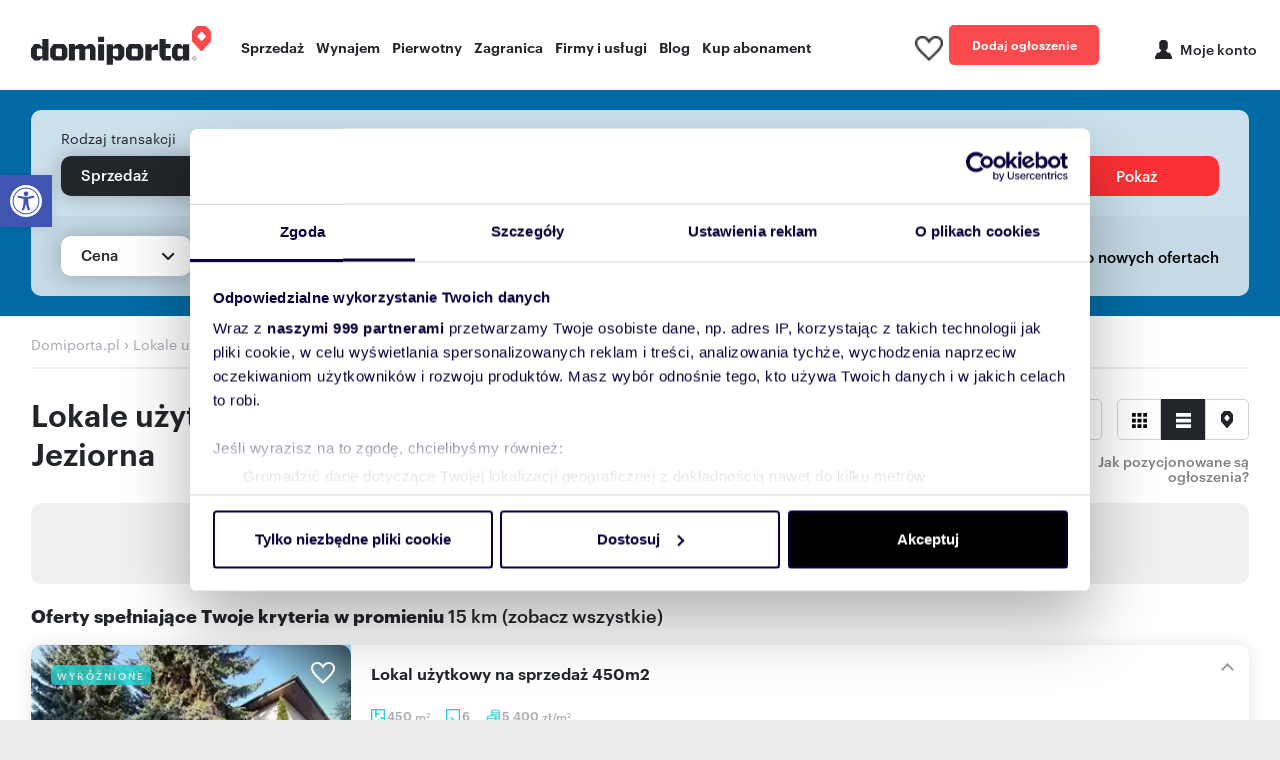

--- FILE ---
content_type: text/html; charset=utf-8
request_url: https://www.domiporta.pl/lokal-uzytkowy/sprzedam/mazowieckie/konstancin-jeziorna/mirkowska
body_size: 38828
content:


<!DOCTYPE html>
<html lang="pl">
<head prefix="og: https://ogp.me/ns#">
    <meta charset="utf-8" />
    <meta http-equiv="Content-Type" content="text/html; charset=utf-8" />
    <meta http-equiv="content-language" content="pl" />
    <meta name="viewport" content="width=device-width, initial-scale=1, viewport-fit=cover, maximum-scale=1">
    <meta name="robots" content="index, follow">
    <title>Lokale u&#x17C;ytkowe na sprzeda&#x17C; ul. Mirkowska - Konstancin-Jeziorna - Domiporta.pl</title>
        <meta name="description" content="Zobacz NAJNOWSZE oferty od agencji, deweloper&#xF3;w i os&#xF3;b prywatnych! W tej lokalizacji mamy dla Ciebie 0 AKTUALNYCH og&#x142;osze&#x144; sprzeda&#x17C;y lokali." />
        <link rel="canonical" href="https://www.domiporta.pl/lokal-uzytkowy/sprzedam/mazowieckie/konstancin-jeziorna/mirkowska" />
    <link rel="image_src" href="https://www.domiporta.pl/resources/img/main_icon.png" />


    
    <meta property="og:title" content="Lokale u&#x17C;ytkowe na sprzeda&#x17C; ul. Mirkowska - Konstancin-Jeziorna - Domiporta.pl" />
    <meta property="og:description" content="Zobacz NAJNOWSZE oferty od agencji, deweloper&#xF3;w i os&#xF3;b prywatnych! W tej lokalizacji mamy dla Ciebie 0 AKTUALNYCH og&#x142;osze&#x144; sprzeda&#x17C;y lokali." />
    <meta property="og:url" content="https://www.domiporta.pl/lokal-uzytkowy/sprzedam/mazowieckie/konstancin-jeziorna/mirkowska" />
    <meta property="og:image" content="https://www.domiporta.pl/resources/img/main_icon.png" />

        <meta property="og:site_name" content="Domiporta.pl" />
    <meta property="og:type" content="website" />
    <meta property="og:locale" content="pl_PL" />
    <meta name="twitter:card" content="summary" />
    <meta name="twitter:site" content="@domiporta" />

    <link rel="apple-touch-icon" href="/apple-touch-icon.png" />
    <link rel="apple-touch-icon" sizes="57x57" href="/resources/img/pwa/apple-touch-icon-57x57.png">
    <link rel="apple-touch-icon" sizes="60x60" href="/resources/img/pwa/apple-touch-icon-60x60.png">
    <link rel="apple-touch-icon" sizes="72x72" href="/resources/img/pwa/apple-touch-icon-72x72.png">
    <link rel="apple-touch-icon" sizes="76x76" href="/resources/img/pwa/apple-touch-icon-76x76.png">
    <link rel="apple-touch-icon" sizes="114x114" href="/resources/img/pwa/apple-touch-icon-114x114.png">
    <link rel="apple-touch-icon" sizes="120x120" href="/resources/img/pwa/apple-touch-icon-120x120.png">
    <link rel="apple-touch-icon" sizes="144x144" href="/resources/img/pwa/apple-touch-icon-144x144.png">
    <link rel="apple-touch-icon" sizes="152x152" href="/resources/img/pwa/apple-touch-icon-152x152.png">
    <link rel="apple-touch-icon" sizes="180x180" href="/resources/img/pwa/apple-touch-icon-180x180.png">

    <link rel="mask-icon" href="/resources/img/pwa/domiporta_pin.svg" color="#fa4a4e">
    <meta name="msapplication-TileColor" content="#fa4a4e">
    <meta name="msapplication-config" content="/resources/img/pwa/browserconfig.xml">

    <link rel="shortcut icon" sizes="24x24 48x48 64x64" href="/resources/image/ico/favicon.ico" type="image/x-icon" />
    <link rel="icon" type="image/png" sizes="32x32" href="/resources/image/ico/favicon-32x32.png">
    <link rel="icon" type="image/png" sizes="16x16" href="/resources/image/ico/favicon-16x16.png">
    <link rel="bookmark" href="/resources/image/ico/favicon.png" type="image/x-icon" />

    <link rel="manifest" href="/manifest.json" />
    <meta name="theme-color" content="#fa4a4e">
    <meta name="ahrefs-site-verification" content="2fc0c6166bf58ae750f02fbc52be8d49a79d4185c516c6b30b526551a420b4ab">

        <!-- custom font -->
        <link  href="/resources/fonts/graphik/graphik-regular-web.woff" as="font" type="font/woff" crossorigin="anonymous" />
        <link  href="/resources/fonts/graphik/graphik-medium-web.woff" as="font" type="font/woff" crossorigin="anonymous" />
        <link  href="/resources/fonts/graphik/graphik-semibold-web.woff" as="font" type="font/woff" crossorigin="anonymous" />
        <link  href="/resources/fonts/graphik/graphik-bold-web.woff" as="font" type="font/woff" crossorigin="anonymous" />
    <link rel="preconnect" href="//statics.domiporta.pl">
    <link rel="preconnect" href="//galeria.domiporta.pl">
    <link rel="preconnect" href="//kropka2.trader.pl">

    <meta http-equiv="X-UA-Compatible" content="IE=edge,chrome=1" />
    <script type="text/javascript">BaseDomainUrl = 'https://www.domiporta.pl/'</script>
    <!-- Anti-flicker snippet (recommended)  -->
    <style>
        .async-hide {
            opacity: 0 !important;
        }
    </style>

    <script type="text/javascript">
var _kropka = _kropka || [];
_kropka.push(['_service', 'DomiportaRW']);</script>

    
<script type="text/javascript">
    window.hostUrl = window.location.origin + '/';
</script>

    

    
            <link rel="preload" as="image" fetchpriority="high" />
        <script>
            window.advertSimilarReCaptcha;
            var onloadMultiCallback = function () {
            window.advertSimilarReCaptcha = grecaptcha.render('captcha-AdvertSimilar-element', {
            'sitekey': '6Le-pJwpAAAAADExi0zQZqb3WCfKZW7189ZwT_Et'
            });
            };
        </script>

    <script>
        function getViewCounterCookie(name) {
            var nameEQ = name + "=";
            var ca = document.cookie.split(';');
            for (var i = 0; i < ca.length; i++) {
                var c = ca[i];
                while (c.charAt(0) == ' ') c = c.substring(1, c.length);
                if (c.indexOf(nameEQ) == 0) return c.substring(nameEQ.length, c.length);
            }
            return 0;
        }

    </script>
    <script src="/resources/bundles/default.js?v=cJ2KKliGrC52qCV00k3W_AQAx_U"></script>
    <link rel="stylesheet" href="/resources/bundles/styles/default.min.css?v=5ksMDxUsIjjAjkc_tCeaBKw1zpY" />


    <script type="text/javascript">
    window.AG = window.AG || {};
    window.AG.rodoAccepted = 0;

    var optanonCookie = getViewCounterCookie('CookieConsent');


                if (optanonCookie == null || optanonCookie == 0) {
            window.AG.rodoAccepted = 1;
            var d = new Date;
            d.setTime(d.getTime() + 24 * 60 * 60 * 1000 * 365);
            document.cookie = 'OptanonAlertBoxClosed=;path=/;expires=' + d.toGMTString();
            document.cookie = 'eupubconsent-v2=;path=/;expires=' + d.toGMTString();
        }
        </script>

    <script type="text/javascript">
                if (optanonCookie != null && optanonCookie.length > 0) {
            window.AG.rodoAccepted = 1;
        }
    </script>
    <link rel='preconnect' href='https://securepubads.g.doubleclick.net'>
    <script async src='https://securepubads.g.doubleclick.net/tag/js/gpt.js'></script>
    <script type='text/javascript'>
        var googletag = googletag || { cmd: [] };

        googletag.cmd.push(function () {
            var sizeMapping = googletag.sizeMapping()
                .addSize([336, 0], [[300, 250], [320, 250], [300, 150], [320, 150], [336, 280]])
                .addSize([0, 0], [[300, 250], [320, 250], [300, 150], [320, 150]])
                .build();

            if (window.AG.rodoAccepted === -1) {
                googletag.pubads().setRequestNonPersonalizedAds(1);
            }

Slot003_RECTANGLE = googletag.defineSlot('/75224259,22659736289/AGORA-TR/Domiporta/rynekwtorny/003-RECTANGLE', [[300,250],[300,600],[300,800],[160,600],[120,600]], 'div-003-RECTANGLE').setTargeting('pos', ['003-RECTANGLE']).addService(googletag.pubads());
                googletag.pubads().enableAsyncRendering();
            googletag.pubads().enableSingleRequest();
            googletag.pubads().setCentering();
            googletag.pubads().collapseEmptyDivs();
            googletag.pubads().enableLazyLoad({
                fetchMarginPercent: 100,
                renderMarginPercent: 75,
                mobileScaling: 1.0
            });

        
googletag.pubads().setTargeting('jsp', '30');
googletag.pubads().setTargeting('dir', 'domiporta.pl-MZ');
googletag.pubads().setTargeting('wojewodztwo', 'mazowieckie');
googletag.pubads().setTargeting('miasto', 'Konstancin-Jeziorna');googletag.pubads().setTargeting('kategoria', 'domiporta_lokale');
googletag.pubads().setTargeting('rodzaj', 'sprzedaz');

                googletag.pubads().setTargeting('domena', "" + window.top.location.hostname + "");
            googletag.pubads().setTargeting('cb', ['' + window.AG.rodoAccepted + '']);

            function qp(e) { var a = new RegExp("[\\?&]" + e + "=([^&#]*)").exec(window.location.href); return null !== a ? a[1] : null } qp('dfp_target_kw') && googletag.pubads().setTargeting('kw', qp('dfp_target_kw'));

            var _YB = _YB || { ab: function () { return (_YB.dool ? 'b' : 'a' + Math.floor(Math.random() * 10)); }, dc: function () { return (_YB.dool ? 'd' : 'c' + Math.floor(Math.random() * 20)); }, mx: function () { return (!_YB.dool ? 'x' : 'm' + Math.floor(Math.random() * 180)); }, tt: function () { return ('tt' + Math.floor(Math.random() * 10)); }, dool: Math.random() >= 0.1 }; var _yt = new Date(), yb_th = _yt.getUTCHours() - 8, yb_tm = _yt.getUTCMinutes(), yb_wd = _yt.getUTCDay(); if (yb_th < 0) { yb_th = 24 + yb_th; yb_wd -= 1; }; if (yb_wd < 0) { yb_wd = 7 + yb_wd };

            googletag.pubads().getSlots().forEach(function (slot) {
                slot.setTargeting('yb_ab', _YB.ab())
                    .setTargeting('yb_dc', _YB.dc())
                    .setTargeting('yb_mx', _YB.mx())
                    .setTargeting('yb_tt', _YB.tt())
                    .setTargeting('yb_ff', '' + Math.round(Math.random()))
                    .setTargeting('yb_th', yb_th.toString())
                    .setTargeting('yb_tm', yb_tm.toString())
                    .setTargeting('yb_wd', yb_wd.toString());
            });

            googletag.pubads().addEventListener('slotRenderEnded', function (ev) {
                if (!ev.isEmpty) {
                    var slotId = ev.slot.getSlotElementId();
                    var slot = document.getElementById(slotId);

                    if (slot) {
                        slot.parentNode.classList.add("loaded");

                        var label = slot.parentNode.querySelector('.banLabel');
                        if (label) {
                            label.style.display = 'block';
                        }
                    }

                    if (slotId === 'div-042-FOOTBOARD') {
                        var investmentWrapper = document.querySelector('.investments-wrapper');
                        if (investmentWrapper) {
                            investmentWrapper.style.display = 'none';
                            document.body.classList.add('rollup-loaded');
                        }
                    } else if (slotId === 'div-104-RECTANGLE-MOBI') {
                        var label = document.querySelector('.DFP-104-RECTANGLE-MOBI > .banLabel');
                        label.style.opacity = 0;
                    } else if (slotId === 'div-001-TOPBOARD') {
                        var element = document.getElementById(slotId).parentNode;
                        if (element && element.classList.contains('placeholder-loaded')) {
                            element.classList.remove('placeholder-loaded');

                            var placeholder = element.querySelector('.adview-placeholder');
                            if (placeholder) {
                                placeholder.remove();
                            }
                        }
                    }
                }
            });

            if (window.AG.rodoAccepted != 0) {
                googletag.enableServices();
            }
        });
    </script>
    <script type="text/javascript">
        window.DFP = window.DFP || {};
        window.DFP.slots = window.DFP.slots || {};
        window.DFP.slotsArray = window.DFP.slotsArray || {};

        function qp(e) { var a = new RegExp("[\\?&]" + e + "=([^&#]*)").exec(window.location.href); return null !== a ? a[1] : null }

window.DFP.slotsArray['div-042-FOOTBOARD'] = { prefix: '/75224259,22659736289/AGORA-TR/Domiporta/rynekwtorny/042-FOOTBOARD', id: '042-FOOTBOARD', divId: 'div-042-FOOTBOARD', sizes: [[1920,640],[1,1]], defined: false };
            window.DFP.isElementInViewport = function (id, margin) {

                var slot = document.getElementById(id);

                if (!slot) {
                    return false;
                }

                var rect = slot.getBoundingClientRect();
                margin = margin ? Number(margin) : 300;

                return rect.bottom > 0 &&
                    rect.right > 0 &&
                    rect.left < (window.innerWidth || document.documentElement.clientWidth) &&
                    rect.top < ((window.innerHeight || document.documentElement.clientHeight) + margin);
            };

        window.DFP.display = function (slotId, divId, kw) {

            if (!slotId || !divId || typeof divId !== 'string') {
                return false;
            }

            if (!window.DFP.slotsArray[divId]) {
                return false;
            }

            if (window.DFP.slots[divId]) {
                googletag.pubads().refresh([window.DFP.slots[divId]]);
            } else {
                var autoSlot = window.DFP.slotsArray[divId];

                googletag.cmd.push(function () {
                    var _YB = _YB || { ab: function () { return (_YB.dool ? 'b' : 'a' + Math.floor(Math.random() * 10)); }, dc: function () { return (_YB.dool ? 'd' : 'c' + Math.floor(Math.random() * 20)); }, mx: function () { return (!_YB.dool ? 'x' : 'm' + Math.floor(Math.random() * 180)); }, tt: function () { return ('tt' + Math.floor(Math.random() * 10)); }, dool: Math.random() >= 0.1 }; var _yt = new Date(), yb_th = _yt.getUTCHours() - 8, yb_tm = _yt.getUTCMinutes(), yb_wd = _yt.getUTCDay(); if (yb_th < 0) { yb_th = 24 + yb_th; yb_wd -= 1; }; if (yb_wd < 0) { yb_wd = 7 + yb_wd };

                    var slot = googletag.defineSlot(autoSlot.prefix, autoSlot.sizes, autoSlot.divId)
                        .setTargeting('pos', autoSlot.id)
                        .setTargeting('yb_ab', _YB.ab())
                        .setTargeting('yb_dc', _YB.dc())
                        .setTargeting('yb_mx', _YB.mx())
                        .setTargeting('yb_tt', _YB.tt())
                        .setTargeting('yb_ff', '' + Math.round(Math.random()))
                        .setTargeting('yb_th', yb_th.toString())
                        .setTargeting('yb_tm', yb_tm.toString())
                        .setTargeting('yb_wd', yb_wd.toString());

                    if (kw) {
                        slot.setTargeting('kw', kw);
                    }

                    slot.addService(googletag.pubads());

                    if (window.AG.rodoAccepted != 0) {
                        googletag.enableServices();
                    }

                    var div = document.createElement('div');
                    div.id = slot.getSlotElementId();

                    var divIdElement = document.getElementById(autoSlot.divId);
                    if (divIdElement) {
                        divIdElement.innerHTML = '';
                        divIdElement.appendChild(div);

                        googletag.display(slot);
                    }

                    window.DFP.slots[divId] = slot;
                });
            }
        };

        function displayDFPInViewObject(o) {

            if (!o.slotId || !o.divId) {
                return false;
            }

            var setMargin = parseInt(o.margin) ? parseInt(o.margin) : 300;

            if (window.DFP.isElementInViewport(o.divId, setMargin)) {
                window.DFP.display(o.slotId, o.divId, o.kw);
            } else {
                window.addEventListener('scroll', function () {
                    if (window.DFP.isElementInViewport(o.divId, setMargin)) {
                        window.DFP.display(o.slotId, o.divId, o.kw);
                        this.removeEventListener('scroll', arguments.callee, false); //remove function
                    }
                });
            }
        };
    </script>
    <script type="text/javascript">
        window.addEventListener('DOMContentLoaded', function () {
            var intervalCounter = 0;
            var acceptedConsentbox = setInterval(function () {
                if (window.Optanon) {
                    if (Optanon.IsAlertBoxClosed()) {
                        clearInterval(acceptedConsentbox);
                    }

                    Optanon.OnConsentChanged(function () {
                        if (Optanon.IsAlertBoxClosedAndValid()) {

                            window.AG.rodoAccepted = 1;
                            if (window.googletag && googletag.apiReady) {
                                googletag.pubads().setTargeting('cb', ['' + window.AG.rodoAccepted + '']);
                                googletag.enableServices();
                            }
                            clearInterval(acceptedConsentbox);
                        }
                    });
                }

                if (intervalCounter > 50) {
                    clearInterval(acceptedConsentbox);
                }
                intervalCounter++;
            }, 100);
        });
    </script>



    
    <script>
        getViewCounterCookie = getViewCounterCookie || {}
        var userHash = getViewCounterCookie('currently-logged-user-hash');

        if (location.hostname.indexOf('localhost') === -1 && location.hostname.indexOf('test') === -1) {
        dataLayer = [{
        'gemius': 'p3ZKhfNuKyXeyI8XRzqHOXXWjwgZUadqSVNQ40hmQxv.H7',
        'market': 'rw rp rp-condo',
        'pageType': 'wyniki',
        'web': 'WEB-2',
        'mailHash': userHash != null && userHash != '' ? userHash : '',
        'category': 'lokal u&#x17C;ytkowy',

                    'transactionType': 'sprzeda&#x17C;',
                
                    'country': 'Polska',
                
        }];
        }
    </script>

    
    <!-- Google Tag Manager -->
        <script>
            (function (w, d, s, l, i) {
                w[l] = w[l] || []; w[l].push({
                    'gtm.start':
                        new Date().getTime(), event: 'gtm.js'
                }); var f = d.getElementsByTagName(s)[0],
                    j = d.createElement(s), dl = l != 'dataLayer' ? '&l=' + l : ''; j.async = true; j.src =
                        'https://www.googletagmanager.com/gtm.js?id=' + i + dl; f.parentNode.insertBefore(j, f);
            })(window, document, 'script', 'dataLayer', 'GTM-MVXK8F');
        </script>

    <!-- End Google Tag Manager -->
    <!--PWA-->
    <script>
        if ('serviceWorker' in navigator) {
            navigator.serviceWorker.getRegistrations().then(function (registrations) {
                for (var registration of registrations) {
                    if (registration.active && !registration.active.scriptURL.includes('sw-new.js')) {
                        registration.unregister();
                    }
                }
            });

            window.addEventListener('load', function () {
                navigator.serviceWorker.register('/sw-new.js')
                    .then(function (reg) { console.log('Service Worker registered', reg) })
                    .catch(function (err) { console.error('Service Worker **not** registered', err) })
            });
        }
        else {
            console.warn('Service Worker not supported in this browser');
        }

        //if (navigator.userAgent.match(/Android/i)
        //     || navigator.userAgent.match(/webOS/i)
        //     || navigator.userAgent.match(/iPhone/i)
        //     || navigator.userAgent.match(/iPad/i)
        //     || navigator.userAgent.match(/iPod/i)
        //     || navigator.userAgent.match(/BlackBerry/i)
        //     || navigator.userAgent.match(/Windows Phone/i)) {

        //    window.addEventListener('beforeinstallprompt', function (event) {
        //        dataLayer.push({ 'event': 'pwa-install-prompt-open' });
        //        event.userChoice.then(function (result) {
        //            if (result.outcome == 'dismissed') {
        //                dataLayer.push({ 'event': 'pwa-install-prompt-reject' });
        //            } else {
        //                dataLayer.push({ 'event': 'pwa-install-prompt-accept' });
        //            }
        //        });
        //    });

        //    window.addEventListener('appinstalled', function () {
        //        dataLayer.push({ 'event': 'pwa-installed' });
        //    });
        //}
    </script>
</head>
<body class="listing-page Bot">
    <!-- Google Tag Manager (noscript) -->
<noscript>
    <iframe src="https://www.googletagmanager.com/ns.html?id=GTM-MVXK8F"
            height="0" width="0" style="display:none;visibility:hidden"></iframe>
</noscript>
<!-- End Google Tag Manager (noscript) -->

    

    <div id="load-spinner"></div>

    





<div class="application" id="app">
    


    <header class="header js-header ">
        <div class="container">
                <div class="row align-items-center justify-content-between">
                    <div class="col-sm-12 col-md-11 col-xl-9">
                        <div class="header__control">
                            <div class="header__main">
                                    <a class="header__logo" href="/" title="Sprzedaż i wynajem nieruchomości - Ogłoszenia w Domiporta.pl"><img src="//www.domiporta.pl/resources/image/logotype.png" srcset="//www.domiporta.pl/resources/image/logotype@2x.png 2x" width="180" height="39" alt="Sprzedaż i wynajem nieruchomości - Ogłoszenia w Domiporta.pl" title="Sprzedaż i wynajem nieruchomości - Ogłoszenia w Domiporta.pl" /></a>
                            </div>
                            <nav>
                                <ul class="menu">
                                    <li class="menu__item dropdown">
                                        <a data-toggle="dropdown" data-type="sell" class="sell dropdown" href="/lokal-uzytkowy/sprzedam">Sprzedaż</a>
                                    </li>
                                    <li class="menu__item dropdown">
                                        <a data-toggle="dropdown" data-type="rent" class="rent dropdown" href="/lokal-uzytkowy/wynajme">Wynajem</a>
                                    </li>
                                    <li class="menu__item dropdown">
                                        <a data-toggle="dropdown" data-type="primary" class="primary dropdown" href="/nowe/inwestycje">Pierwotny</a>
                                    </li>
                                    <li class="menu__item dropdown">
                                        <span data-toggle="dropdown" data-type="abroad" class="abroad dropdown">Zagranica</span>
                                    </li>
                                    <li class="menu__item dropdown">
                                        <a data-toggle="dropdown" data-type="firms" class="firms dropdown" href="/katalog-firm">Firmy i usługi</a>
                                    </li>
                                    <li class="menu__item">
                                        <a href="https://www.domiporta.pl/informacje">Blog</a>
                                    </li>
                                    <li class="menu__item">
                                        <a href="/panel/#/kup-abonament">Kup abonament</a>
                                    </li>
                                </ul>
                            </nav>
                        </div>
                    </div>
                    <div class="col-sm-12 col-md-1 col-xl-3">
                        <div class="header__user header__user_desktop">
                            <span data-login-widget="true" data-clipboard="true" data-return-url="/schowek" class="header_clipboard clipboard-counter">
                                <span class="header_clipboard_count header_clipboard_count--hide">-</span><img loading="lazy" src="/resources/image/ico/ico-hearth-inactive-black.png" alt="Ulubione" width="28" height="25" />
                            </span>

                            <a href="https://www.domiporta.pl/dodawanie-ogloszenia-nieruchomosci" class="header__user_button btn btn--normal btn--watermelon" rel="nofollow">
                                Dodaj ogłoszenie
                            </a>

                            <div id="loginInfo" class="header__user_item header__user_item--logon content-load-js" data-href="/Account/LoginInfo" data-method="POST">
                                <span data-login-widget="true" data-return-url="https://www.domiporta.pl/logowanie/logon" title="Moje konto" class="header__user_profil header__user_profil--center header-profile-js"><span>Moje konto</span></span>
                            </div>
                        </div>
                    </div>
                </div>
        </div>
            <div class="menu__submenu">
                <div class="menu__submenu_type sell" data-submenu="sell">
                    <div class="container">
                        <div class="row">
                            <div class="col-10 offset-2">
                                <div class="row">
                                    <div class="col-3">
                                        <span class="menu__submenu_title">Sprzedaż</span>
                                        <ul class="menu__submenu_menu">
                                            <li><a href="/mieszkanie/sprzedam">Mieszkania</a></li>
                                            <li><a href="/dom/sprzedam">Domy</a></li>
                                            <li><a href="/lokal-uzytkowy/sprzedam">Lokale użytkowe</a></li>
                                            <li><a href="/magazyn/sprzedam">Magazyny</a></li>
                                            <li><a href="/dzialke/sprzedam">Działki</a></li>
                                            <li><a href="/garaz/sprzedam">Garaże</a></li>
                                            <li><a href="/nieruchomosci-premium">Luksusowe nieruchomości</a></li>
                                        </ul>
                                    </div>
                                    <div class="col-3">
                                        <span class="menu__submenu_title">Nowe</span>
                                        <ul class="menu__submenu_menu">
                                            <li><a href="/nowe/mieszkania">Nowe mieszkania na sprzedaż</a></li>
                                            <li><a href="/nowe/domy">Nowe domy na sprzedaż</a></li>
                                        </ul>
                                    </div>
                                    <div class="col-6">
                                        <span class="menu__submenu_title">Popularne lokalizacje</span>
                                        <div class="row">
                                            <div class="col">
                                                <ul class="menu__submenu_menu">
                                                    <li><a href="/mieszkanie/sprzedam/mazowieckie/warszawa">Mieszkania na sprzedaż Warszawa</a></li>
                                                    <li><a href="/mieszkanie/sprzedam/dolnoslaskie/wroclaw">Mieszkania na sprzedaż Wrocław</a></li>
                                                    <li><a href="/mieszkanie/sprzedam/malopolskie/krakow">Mieszkania na sprzedaż Kraków</a></li>
                                                    <li><a href="/mieszkanie/sprzedam/wielkopolskie/poznan">Mieszkania na sprzedaż Poznań</a></li>
                                                    <li><a href="/mieszkanie/sprzedam/pomorskie/gdansk">Mieszkania na sprzedaż Gdańsk</a></li>
                                                </ul>
                                            </div>
                                            <div class="col">
                                                <ul class="menu__submenu_menu">
                                                    <li><a href="/mieszkanie/sprzedam/lodzkie/lodz">Mieszkania na sprzedaż Łódź</a></li>
                                                    <li><a href="/mieszkanie/sprzedam/slaskie/katowice">Mieszkania na sprzedaż Katowice</a></li>
                                                    <li><a href="/mieszkanie/sprzedam/mazowieckie/radom">Mieszkania na sprzedaż Radom</a></li>
                                                    <li><a href="/mieszkanie/sprzedam/podlaskie/bialystok">Mieszkania na sprzedaż Białystok</a></li>
                                                    <li><a href="/mieszkanie/sprzedam/warminsko-mazurskie/olsztyn">Mieszkania na sprzedaż Olsztyn</a></li>
                                                </ul>
                                            </div>
                                        </div>
                                    </div>
                                </div>
                            </div>
                        </div>
                    </div>
                </div>
                <div class="menu__submenu_type rent" data-submenu="rent">
                    <div class="container">
                        <div class="row">
                            <div class="col-10 offset-2 col-space">
                                <div class="row">
                                    <div class="col-2">
                                        <span class="menu__submenu_title">Wynajem</span>
                                        <ul class="menu__submenu_menu">
                                            <li><a href="/mieszkanie/wynajme">Mieszkania</a></li>
                                            <li><a href="/dom/wynajme">Domy</a></li>
                                            <li><a href="/lokal-uzytkowy/wynajme">Lokale użytkowe</a></li>
                                            <li><a href="/magazyn/wynajme">Magazyny</a></li>
                                            <li><a href="/dzialke/wydzierzawie">Działki</a></li>
                                            <li><a href="/garaz/wynajme">Garaże</a></li>
                                            <li><a href="/pokoj/wynajme">Pokoje</a></li>
                                        </ul>
                                    </div>
                                    <div class="col-8">
                                        <span class="menu__submenu_title">Popularne lokalizacje</span>
                                        <div class="row">
                                            <div class="col">
                                                <ul class="menu__submenu_menu">
                                                    <li><a href="/mieszkanie/wynajme/mazowieckie/warszawa">Mieszkania do wynajęcia Warszawa</a></li>
                                                    <li><a href="/mieszkanie/wynajme/dolnoslaskie/wroclaw">Mieszkania do wynajęcia Wrocław</a></li>
                                                    <li><a href="/mieszkanie/wynajme/malopolskie/krakow">Mieszkania do wynajęcia Kraków</a></li>
                                                    <li><a href="/mieszkanie/wynajme/wielkopolskie/poznan">Mieszkania do wynajęcia Poznań</a></li>
                                                    <li><a href="/mieszkanie/wynajme/pomorskie/gdansk">Mieszkania do wynajęcia Gdańsk</a></li>
                                                </ul>
                                            </div>
                                            <div class="col">
                                                <ul class="menu__submenu_menu">
                                                    <li><a href="/mieszkanie/wynajme/lodzkie/lodz">Mieszkania do wynajęcia Łódź</a></li>
                                                    <li><a href="/mieszkanie/wynajme/slaskie/katowice">Mieszkania do wynajęcia Katowice</a></li>
                                                    <li><a href="/mieszkanie/wynajme/mazowieckie/radom">Mieszkania do wynajęcia Radom</a></li>
                                                    <li><a href="/mieszkanie/wynajme/podlaskie/bialystok">Mieszkania do wynajęcia Białystok</a></li>
                                                    <li><a href="/mieszkanie/wynajme/warminsko-mazurskie/olsztyn">Mieszkania do wynajęcia Olsztyn</a></li>
                                                </ul>
                                            </div>
                                        </div>
                                    </div>
                                </div>
                            </div>
                        </div>
                    </div>
                </div>
                <div class="menu__submenu_type primary" data-submenu="primary">
                    <div class="container">
                        <div class="row">
                            <div class="col-11 offset-1">
                                <div class="row">
                                    <div class="col-4">
                                        <span class="menu__submenu_title">Nowe inwestycje</span>
                                        <ul class="menu__submenu_menu">
                                            <li><a href="https://www.domiporta.pl/nowe/inwestycje" title="Wszystkie nowe inwestycje deweloperskie ">Wszystkie nowe inwestycje deweloperskie </a></li>
                                            <li><a href="https://www.domiporta.pl/nowe/inwestycje?CategoryName=mieszkania" title="Inwestycje deweloperskie z mieszkaniami ">Inwestycje deweloperskie z mieszkaniami </a></li>
                                            <li><a href="https://www.domiporta.pl/nowe/inwestycje?CategoryName=domy" title="Inwestycje deweloperskie z domami">Inwestycje deweloperskie z domami</a></li>
                                            <li><a href="https://www.domiporta.pl/nowe/inwestycje?CategoryName=lokale-uzytkowe" title="Inwestycje deweloperskie z lokalami użytkowymi">Inwestycje deweloperskie z lokalami użytkowymi</a></li>
                                        </ul>
                                    </div>
                                    <div class="col-3">
                                        <span class="menu__submenu_title">Sprzedaż</span>
                                        <ul class="menu__submenu_menu">
                                            <li><a href="/nowe/mieszkania" title="nowe mieszkania rynek pierwotny">Nowe mieszkania od dewelopera</a></li>
                                            <li><a href="/nowe/domy" title="nowe domy rynek pierwotny">Nowe domy od dewelopera</a></li>
                                            <li><a href="/nowe/lokale-uzytkowe" title="nowe lokale użytkowe rynek pierwotny">Nowe lokale użytkowe od dewelopera</a></li>
                                        </ul>
                                    </div>
                                    <div class="col-5">
                                        <span class="menu__submenu_title">Popularne lokalizacje</span>
                                        <div class="row">
                                            <div class="col">
                                                <ul class="menu__submenu_menu">
                                                    <li><a href="/nowe/mieszkania/mazowieckie/warszawa">Nowe mieszkania Warszawa</a></li>
                                                    <li><a href="/nowe/mieszkania/dolnoslaskie/wroclaw">Nowe mieszkania Wrocław</a></li>
                                                    <li><a href="/nowe/mieszkania/malopolskie/krakow">Nowe mieszkania Kraków</a></li>
                                                    <li><a href="/nowe/mieszkania/wielkopolskie/poznan">Nowe mieszkania Poznań</a></li>
                                                    <li><a href="/nowe/mieszkania/pomorskie/gdansk">Nowe mieszkania Gdańsk</a></li>
                                                </ul>
                                            </div>
                                            <div class="col">
                                                <ul class="menu__submenu_menu">
                                                    <li><a href="/nowe/mieszkania/lodzkie/lodz">Nowe mieszkania Łódź</a></li>
                                                    <li><a href="/nowe/mieszkania/slaskie/katowice">Nowe mieszkania Katowice</a></li>
                                                    <li><a href="/nowe/mieszkania/mazowieckie/radom">Nowe mieszkania Radom</a></li>
                                                    <li><a href="/nowe/mieszkania/podlaskie/bialystok">Nowe mieszkania Białystok</a></li>
                                                    <li><a href="/nowe/mieszkania/lubelskie/lublin">Nowe mieszkania Lublin</a></li>
                                                </ul>
                                            </div>
                                        </div>
                                    </div>
                                </div>
                            </div>
                        </div>
                    </div>
                </div>
                <div class="menu__submenu_type abroad" data-submenu="abroad">
                    


                </div>
                <div class="menu__submenu_type firms" data-submenu="firms">
                    <div class="container">
                        <div class="row">
                            <div class="col-8 offset-4 col-space">
                                <div class="row">
                                    <div class="col-3 menu__submenu_firms">
                                        <span class="menu__submenu_title">Firmy i eksperci</span>
                                        <ul class="menu__submenu_menu">
                                            <li><a href="/katalog-firm/biura-nieruchomosci">Biura nieruchomości</a></li>
                                            <li><a href="/katalog-firm/deweloperzy">Deweloperzy</a></li>
                                            <li><a href="/katalog-firm/agenci-nieruchomosci">Agenci nieruchomości</a></li>
                                        </ul>
                                    </div>
                                    <div class="col-4">
                                        <span class="menu__submenu_title">Usługi i produkty</span>
                                        <ul class="menu__submenu_menu">
                                            <li><a href="/projekty-domow">Projekty domów</a></li>
                                            <li><a href="/ceny">Ceny nieruchomości</a></li>
                                            <li><a href="/strefa-partnera">Strefa partnera</a></li>
                                            <li><a href="/cennik-uslug-budowlanych/wykonczenie-wnetrz">Cennik usług wykończeniowych</a></li>
                                            <li><a href="/cennik-uslug-budowlanych/uslugi-budowlane">Cennik usług budowlanych</a></li>
                                        </ul>
                                    </div>
                                </div>
                            </div>
                        </div>
                    </div>
                </div>
            </div>
    </header>


    




    <link rel="stylesheet" href="/resources/bundles/styles/listing.min.css?v=2iKndHP9BhQVjRgcpGpPdJUDNL4" />








<script type="text/javascript" src="/resources/Scripts/advertisement.js?v=pCCbQaBkH6Ng_LlXlsZSkE82uUc" async></script>



    <div class="search" style="cursor:auto">
        <div class="container">
            <div class="row justify-content-center">
                <div class="col-12">
                    <div class="search__form" id="js-listing-search-box">
                        <style>

</style>
<form @keydown.enter="$event.preventDefault()" action="/Search" autocomplete="off" class="SearchForm search-box-light" id="HpSearchForm" method="post" novalidate="novalidate"><input data-val="true" data-val-required="The GroupToInvestments field is required." id="GroupToInvestments" name="GroupToInvestments" type="hidden" v-init-default="false" v-model="criteria.GroupToInvestments" value="False" /><input id="SegmentId" name="SegmentId" type="hidden" value="" />    <input type="hidden" v-model="editableCriteria.InvestmentName" v-init-default="''" id="InvestmentName" name="InvestmentName" value="" />
    <input type="hidden" v-model="editableCriteria.DeveloperName" v-init-default="''" id="DeveloperName" name="DeveloperName" value="" />
    <input type="hidden" v-model="editableCriteria.Quarter" v-init-default="''" id="Quarter" name="Quarter" value="" />
    <input type="hidden" id="Bounds_NorthEast_Lat" name="Bounds.NorthEast.Lat" class="GeoBounds" value="" v-model="criteria.Bounds.NorthEast.Lat" v-init-default="" v-on:change="criteria.Bounds.NorthEast.Lat=$event.target.value" />
    <input type="hidden" id="Bounds_NorthEast_Lng" name="Bounds.NorthEast.Lng" class="GeoBounds" value="" v-model="criteria.Bounds.NorthEast.Lng" v-init-default="" v-on:change="criteria.Bounds.NorthEast.Lng=$event.target.value" />
    <input type="hidden" id="Bounds_SouthWest_Lat" name="Bounds.SouthWest.Lat" class="GeoBounds" value="" v-model="criteria.Bounds.SouthWest.Lat" v-init-default="" v-on:change="criteria.Bounds.SouthWest.Lat=$event.target.value" />
    <input type="hidden" id="Bounds_SouthWest_Lng" name="Bounds.SouthWest.Lng" class="GeoBounds" value="" v-model="criteria.Bounds.SouthWest.Lng" v-init-default="" v-on:change="criteria.Bounds.SouthWest.Lng=$event.target.value" />
    <form method="get" id="searchForm" action="/lokal-uzytkowy/sprzedam/mazowieckie/konstancin-jeziorna/mirkowska">
        <input type="hidden" id="AdType" name="AdType" value="Sale" />
        <input type="hidden" name="CategoryId" value="196" />
        <input type="hidden" name="CategoryName" v-model="criteria.CategoryName" v-init-default="'Lokal uzytkowy'" />
        <input type="hidden" name="Country" value="Polska">

            <!-- Listing mobile -->
            <div id="js-hidden-inputs">
                <input id="BuildingType" name="BuildingType" type="hidden" v-init-default="&#x27;&#x27;" v-model="editableCriteria.BuildingType" value="" />
                <input id="Przeznaczenie" name="Przeznaczenie" type="hidden" v-init-default="&#x27;&#x27;" v-model="editableCriteria.Przeznaczenie" value="" />
                <input id="TypDzialki" name="TypDzialki" type="hidden" v-init-default="&#x27;&#x27;" v-model="editableCriteria.TypDzialki" value="" />
                <input type="hidden" value="'true'" name="PremiumRealEstate" />
                <input type="hidden" value="'true'" name="AttractiveInvestment" />

                <input id="NotifierOwnerId" name="NotifierOwnerId" type="hidden" v-init-default="&#x27;&#x27;" v-model="criteria.NotifierOwnerId" value="" />

                <input id="InvestmentName" name="InvestmentName" type="hidden" value="" />
                <input id="DeveloperName" name="DeveloperName" type="hidden" value="" />
                <input id="Rooms_From" name="Rooms.From" type="hidden" value="" />
                <input id="Rooms_To" name="Rooms.To" type="hidden" value="" />
                <input id="Pietro_From" name="Pietro.From" type="hidden" value="" />
                <input id="Pietro_To" name="Pietro.To" type="hidden" value="" />
                <input id="LiczbaPieter_From" name="LiczbaPieter.From" type="hidden" value="" />
                <input id="LiczbaPieter_To" name="LiczbaPieter.To" type="hidden" value="" />
                <input id="RokBudowy_From" name="RokBudowy.From" type="hidden" value="" />
                <input id="RokBudowy_To" name="RokBudowy.To" type="hidden" value="" />
                <input data-val="true" data-val-number="The field From must be a number." id="PowierzchniaDzialki_From" name="PowierzchniaDzialki.From" type="hidden" value="" />
                <input data-val="true" data-val-number="The field To must be a number." id="PowierzchniaDzialki_To" name="PowierzchniaDzialki.To" type="hidden" value="" />
                <input id="NumerOferty" name="NumerOferty" type="hidden" value="" />
                <input id="KeyWords" name="KeyWords" type="hidden" value="" />
                <input id="InvestmentName" name="InvestmentName" type="hidden" value="" />
                <input id="DeveloperName" name="DeveloperName" type="hidden" value="" />
                <input id="Quarter" name="Quarter" type="hidden" value="" />

                <input type="hidden" value="''" name="OnlyWithVirtualVisit" />
                <input type="hidden" value="''" name="OnlyWithVideo" />
                <input type="hidden" value="''" name="PremiumRealEstate" />
                <input type="hidden" value="''" name="OnlyExclusive" />
                <input type="hidden" value="''" name="ReducedPrice" />
                <input type="hidden" value="(editableCriteria.Rodzaj && editableCriteria.Rodzaj.length > 0 ? editableCriteria.Rodzaj : [])" />
                <input type="hidden" name="Rynek" value="Wszystkie" />
            </div>
            <div class="search__form_main ">
                <div class="top-wrapper">
                        <div class="search__form_control" id="js-adtype-box">
                            <label for="AdType">Rodzaj transakcji</label>
                            <div class="select-box" data-name="AdType">
                                <div class="select-box__select select-box__select__selected">
                                    <span>Sprzeda&#x17C;</span>
                                    <div class="select-box__select-arrow"></div>
                                </div>
                                <ul class="select-box__select__options">
                                        <li data-value="Sale" data-text="Sprzeda&#x17C;" class="select-box__select__options--selected">Sprzedaż</li>
                                        <li data-value="Rent" data-text="Wynajem" class="">Wynajem</li>
                                        <li data-value="DailyRent" data-text="Wynajem na doby" class=""><small class="label"><small>Nowość</small></small>Wynajem na doby</li>
                                </ul>
                            </div>
                        </div>
                    <div class="search__form_control search__form_control--category" id="js-category-box">
                        <label for="CategoryId">Typ nieruchomości</label>
                        <div class="select-box" data-name="CategoryId">
                            <div class="select-box__select select-box__select__selected">
                                <span>Lokal u&#x17C;ytkowy</span>
                                <div class="select-box__select-arrow"></div>
                            </div>
                            <ul class="select-box__select__options">
                                    <li data-value="191"
                                        class=""
                                        style="">Mieszkanie</li>
                                    <li data-value="192"
                                        class=""
                                        style="">Dom</li>
                                    <li data-value="193"
                                        class=""
                                        style="">Dzia&#x142;ka</li>
                                    <li data-value="196"
                                        class="select-box__select__options--selected"
                                        style="">Lokal u&#x17C;ytkowy</li>
                                    <li data-value="1906"
                                        class=""
                                        style="display:none;">Pok&#xF3;j</li>
                                    <li data-value="1907"
                                        class=""
                                        style="">Gara&#x17C;</li>
                                    <li data-value="1909"
                                        class=""
                                        style="">Magazyn</li>
                                    <li data-value=""
                                        class=""
                                        style="">Wszystkie</li>
                            </ul>
                        </div>

                    </div>
                </div>

                <div class="search__form_control search__form_control--location">
                    <div class="autocomplete-dropdown">
                        <div class="search__form_control--location-box">

                            <div data-name="Country" class="select-box select-box-country">
                                <label for="Country">Kraj</label>
                                <div id="Country" class="select-box__select select-box__select__selected">

                                    <div class="select-box__select--wrapper">
                                        <img src="/resources/image/flags/PL.png" width="18" height="18" alt="flaga">
                                        <span class="select-box__select--short">PL</span>
                                        <span class="select-box__select--name">Polska</span>
                                    </div>
                                    <div class="select-box__select-arrow"></div>
                                </div>
                                    <ul id="country-list" class="select-box__select__options select-box__list select-box__list--top" style="display: none;">
                                        <li data-value="AC" class="select-box__item">
                                            <img src="/resources/image/flags/AC.png" loading="lazy" width="18" height="18" alt="flaga" />
                                            <span>Wszystkie kraje</span>
                                        </li>
                                        <li class="select-box__item select-box__item--text">
                                            <span>Popularne lokalizacje</span>
                                        </li>
                                            <li data-value="PL" class="select-box__item">
                                                <img src="/resources/image/flags/PL.png" loading="lazy" width="18" height="18" alt="flaga" />
                                                <span>Polska</span>
                                            </li>
                                            <li data-value="ES" class="select-box__item">
                                                <img src="/resources/image/flags/ES.png" loading="lazy" width="18" height="18" alt="flaga" />
                                                <span>Hiszpania</span>
                                            </li>
                                            <li data-value="TR" class="select-box__item">
                                                <img src="/resources/image/flags/TR.png" loading="lazy" width="18" height="18" alt="flaga" />
                                                <span>Turcja</span>
                                            </li>
                                            <li data-value="CY" class="select-box__item">
                                                <img src="/resources/image/flags/CY.png" loading="lazy" width="18" height="18" alt="flaga" />
                                                <span>Cypr</span>
                                            </li>
                                            <li data-value="AE" class="select-box__item">
                                                <img src="/resources/image/flags/AE.png" loading="lazy" width="18" height="18" alt="flaga" />
                                                <span>Zjednoczone Emiraty Arabskie</span>
                                            </li>
                                            <li data-value="IT" class="select-box__item">
                                                <img src="/resources/image/flags/IT.png" loading="lazy" width="18" height="18" alt="flaga" />
                                                <span>W&#x142;ochy</span>
                                            </li>
                                            <li data-value="BG" class="select-box__item">
                                                <img src="/resources/image/flags/BG.png" loading="lazy" width="18" height="18" alt="flaga" />
                                                <span>Bu&#x142;garia</span>
                                            </li>
                                        <li class="select-box__item select-box__item--text select-box__item--text-popular">
                                            <span>Wszystkie lokalizacje</span>
                                        </li>
                                            <li data-value="AL" class="select-box__item">
                                                <img src="/resources/image/flags/AL.png" loading="lazy" width="18" height="18" alt="flaga" />
                                                <span>Albania</span>
                                            </li>
                                            <li data-value="SA" class="select-box__item">
                                                <img src="/resources/image/flags/SA.png" loading="lazy" width="18" height="18" alt="flaga" />
                                                <span>Arabia Saudyjska</span>
                                            </li>
                                            <li data-value="AT" class="select-box__item">
                                                <img src="/resources/image/flags/AT.png" loading="lazy" width="18" height="18" alt="flaga" />
                                                <span>Austria</span>
                                            </li>
                                            <li data-value="BG" class="select-box__item">
                                                <img src="/resources/image/flags/BG.png" loading="lazy" width="18" height="18" alt="flaga" />
                                                <span>Bu&#x142;garia</span>
                                            </li>
                                            <li data-value="HR" class="select-box__item">
                                                <img src="/resources/image/flags/HR.png" loading="lazy" width="18" height="18" alt="flaga" />
                                                <span>Chorwacja</span>
                                            </li>
                                            <li data-value="CY" class="select-box__item">
                                                <img src="/resources/image/flags/CY.png" loading="lazy" width="18" height="18" alt="flaga" />
                                                <span>Cypr</span>
                                            </li>
                                            <li data-value="ME" class="select-box__item">
                                                <img src="/resources/image/flags/ME.png" loading="lazy" width="18" height="18" alt="flaga" />
                                                <span>Czarnog&#xF3;ra</span>
                                            </li>
                                            <li data-value="CZ" class="select-box__item">
                                                <img src="/resources/image/flags/CZ.png" loading="lazy" width="18" height="18" alt="flaga" />
                                                <span>Czechy</span>
                                            </li>
                                            <li data-value="DO" class="select-box__item">
                                                <img src="/resources/image/flags/DO.png" loading="lazy" width="18" height="18" alt="flaga" />
                                                <span>Dominikana</span>
                                            </li>
                                            <li data-value="EG" class="select-box__item">
                                                <img src="/resources/image/flags/EG.png" loading="lazy" width="18" height="18" alt="flaga" />
                                                <span>Egipt</span>
                                            </li>
                                            <li data-value="GR" class="select-box__item">
                                                <img src="/resources/image/flags/GR.png" loading="lazy" width="18" height="18" alt="flaga" />
                                                <span>Grecja</span>
                                            </li>
                                            <li data-value="GE" class="select-box__item">
                                                <img src="/resources/image/flags/GE.png" loading="lazy" width="18" height="18" alt="flaga" />
                                                <span>Gruzja</span>
                                            </li>
                                            <li data-value="ES" class="select-box__item">
                                                <img src="/resources/image/flags/ES.png" loading="lazy" width="18" height="18" alt="flaga" />
                                                <span>Hiszpania</span>
                                            </li>
                                            <li data-value="MX" class="select-box__item">
                                                <img src="/resources/image/flags/MX.png" loading="lazy" width="18" height="18" alt="flaga" />
                                                <span>Meksyk</span>
                                            </li>
                                            <li data-value="DE" class="select-box__item">
                                                <img src="/resources/image/flags/DE.png" loading="lazy" width="18" height="18" alt="flaga" />
                                                <span>Niemcy</span>
                                            </li>
                                            <li data-value="OM" class="select-box__item">
                                                <img src="/resources/image/flags/OM.png" loading="lazy" width="18" height="18" alt="flaga" />
                                                <span>Oman</span>
                                            </li>
                                            <li data-value="PL" class="select-box__item">
                                                <img src="/resources/image/flags/PL.png" loading="lazy" width="18" height="18" alt="flaga" />
                                                <span>Polska</span>
                                            </li>
                                            <li data-value="PT" class="select-box__item">
                                                <img src="/resources/image/flags/PT.png" loading="lazy" width="18" height="18" alt="flaga" />
                                                <span>Portugalia</span>
                                            </li>
                                            <li data-value="US" class="select-box__item">
                                                <img src="/resources/image/flags/US.png" loading="lazy" width="18" height="18" alt="flaga" />
                                                <span>Stany Zjednoczone</span>
                                            </li>
                                            <li data-value="TH" class="select-box__item">
                                                <img src="/resources/image/flags/TH.png" loading="lazy" width="18" height="18" alt="flaga" />
                                                <span>Tajlandia</span>
                                            </li>
                                            <li data-value="TZ" class="select-box__item">
                                                <img src="/resources/image/flags/TZ.png" loading="lazy" width="18" height="18" alt="flaga" />
                                                <span>Tanzania</span>
                                            </li>
                                            <li data-value="TR" class="select-box__item">
                                                <img src="/resources/image/flags/TR.png" loading="lazy" width="18" height="18" alt="flaga" />
                                                <span>Turcja</span>
                                            </li>
                                            <li data-value="IT" class="select-box__item">
                                                <img src="/resources/image/flags/IT.png" loading="lazy" width="18" height="18" alt="flaga" />
                                                <span>W&#x142;ochy</span>
                                            </li>
                                            <li data-value="CV" class="select-box__item">
                                                <img src="/resources/image/flags/CV.png" loading="lazy" width="18" height="18" alt="flaga" />
                                                <span>Wyspy Zielonego Przyl&#x105;dka</span>
                                            </li>
                                            <li data-value="AE" class="select-box__item">
                                                <img src="/resources/image/flags/AE.png" loading="lazy" width="18" height="18" alt="flaga" />
                                                <span>Zjednoczone Emiraty Arabskie</span>
                                            </li>
                                    </ul>
                                <ul id="country-list-investments" class="select-box__select__options select-box__list select-box__list--top" style="display: none;">
                                    <li data-value="AC" class="select-box__item">
                                        <img src="/resources/image/flags/AC.png" loading="lazy" width="18" height="18" alt="flaga" />
                                        <span>Wszystkie kraje</span>
                                    </li>
                                        <li data-value="PL" class="select-box__item">
                                            <img src="/resources/image/flags/PL.png" loading="lazy" width="18" height="18" alt="flaga" />
                                            <span>Polska</span>
                                        </li>
                                </ul>

                            </div>

                            <div class="d-flex align-items-end" style="width: 100%;">

                                <div class="search__form_control--location-input">
                                    <label for="Localization">Lokalizacja</label>
                                    <div class="autocomplete-dropdown">
                                        <div class="autocomplete-dropdown__visible-content">
                                            <div class="autocomplete-dropdown__selected-items" style="display: none;">
                                                <span class="autocomplete-dropdown__selected-item">
                                                    <span class="location-preview"></span>
                                                    <button type="button" class="remove-all-btn" aria-label="remove"></button>
                                                </span>
                                            </div>
                                            <div class="autocomplete-dropdown__selected-items autocomplete-dropdown__selected-items--plus" style="display: none;">
                                                <span class="autocomplete-dropdown__plus">+</span>
                                            </div>

                                            <div class="autocomplete-dropdown__input-container">
                                                <input type="text" id="location" placeholder="Wpisz lokalizację" spellcheck="false" autocomplete="disabled" autocorrect="off" maxlength="200" aria-label="Lokalizacja" class="">
                                                <input type="hidden" name="Localization">
                                            </div>
                                        </div>
                                        <div class="autocomplete-dropdown__container">
                                            <div class="autocomplete-dropdown__content" style="display: none">
                                                <div class="autocomplete-dropdown__body autocomplete-dropdown__body--selected"></div>
                                                <hr class="autocomplete-dropdown__line" />
                                                <div class="autocomplete-dropdown__body">
                                                    <div class="autocomplete-list"></div>
                                                </div>
                                                <div class="autocomplete-dropdown__content--buttons">
                                                    <span class="clear-btn">Wyczyść</span>
                                                    <span class="select-btn autocomplete-dropdown__content--buttons-select">Wybierz</span>
                                                </div>
                                            </div>
                                        </div>
                                    </div>
                                </div>
                                <div class="search__form_control search__form_control--distance" style="display: none;">
                                    <input type="hidden" name="Distance" id="Distance" />
                                    <div class="select-box" data-name="Distance">
                                        <div class="select-box__select ">
                                            <span>&#x2B; 0km</span>
                                            <div class="select-box__select-arrow select-box__select-arrow--black"></div>
                                        </div>
                                        <ul class="select-box__select__options">
                                                <li data-value="0"
                                                    class="select-box__select__options--selected"
                                                    style="">&#x2B;0 km</li>
                                                <li data-value="5"
                                                    class=""
                                                    style="">&#x2B;5 km</li>
                                                <li data-value="10"
                                                    class=""
                                                    style="">&#x2B;10 km</li>
                                                <li data-value="15"
                                                    class=""
                                                    style="">&#x2B;15 km</li>
                                                <li data-value="25"
                                                    class=""
                                                    style="">&#x2B;25 km</li>
                                                <li data-value="50"
                                                    class=""
                                                    style="">&#x2B;50 km</li>
                                                <li data-value="75"
                                                    class=""
                                                    style="">&#x2B;75 km</li>
                                        </ul>
                                    </div>
                                </div>
                            </div>
                        </div>

                    </div>
                </div>

                <div class="search__form_submit">
                    <button type="submit" class="search__button search__button--normal">
                        <span>Pokaż</span>
                    </button>
                </div>
            </div>
                <div class="search__form_sub search__box">
                    <div class="search__form_filters">
                        <!-- Users -->
                        <div class="search__form_control search__form_control--sub">
                            <div class="search-dropdown search-dropdown--rounded criteria-range-dropdown"
                                 data-field="Price" data-unit="zł" data-format="price">

                                <div class="search-dropdown__title " data-name="Cena">
                                    <span>Cena</span>
                                    <div class="search-dropdown__arrow search-dropdown__arrow--black"></div>
                                </div>

                                <div class="search-dropdown__container">
                                    <div class="search-dropdown__content" style="display: none;">
                                        <div class="search-dropdown__body">

                                            <span class="searchTitle">Cena w zł</span>

                                            <div class="search-dropdown__range">

                                                <div class="search-dropdown__range_from">
                                                    <input autocomplete="off"
                                                           id="Price_From" name="Price.From"
                                                           class="searchInput searchInput--m-right"
                                                           placeholder="od" type="number"
                                                           data-suggestion-source="pricesDesktop"
                                                           data-filter="lessThan">
                                                    <ul class="suggestion-list suggestion-list--from" style="display: none;"></ul>
                                                </div>

                                                <div class="search-dropdown__range_to">
                                                    <input autocomplete="off"
                                                           id="Price_To" name="Price.To"
                                                           class="searchInput"
                                                           placeholder="do" type="number"
                                                           data-suggestion-source="pricesDesktop"
                                                           data-filter="biggerThan">
                                                    <ul class="suggestion-list suggestion-list--to" style="display: none;"></ul>
                                                </div>

                                            </div>

                                        </div>

                                        <div class="search-dropdown__bottom">
                                            <span class="search-dropdown__button search-dropdown__button--clear">Wyczyść</span>
                                            <span class="search-dropdown__button search-dropdown__button--submit">Wybierz</span>
                                        </div>

                                    </div>
                                </div>
                            </div>
                        </div>

                        <div class="search__form_control search__form_control--sub">
                            <div class="search-dropdown search-dropdown--rounded criteria-range-dropdown"
                                 data-field="PricePerMeter" data-unit="zł" data-format="price">

                                <div class="search-dropdown__title " data-name="Cena m²">
                                    <span>Cena za m²</span>
                                    <div class="search-dropdown__arrow search-dropdown__arrow--black"></div>
                                </div>

                                <div class="search-dropdown__container">
                                    <div class="search-dropdown__content" style="display: none;">
                                        <div class="search-dropdown__body">

                                            <span class="searchTitle">Cena za m<sup>2</sup> w zł</span>

                                            <div class="search-dropdown__range">

                                                <div class="search-dropdown__range_from">
                                                    <input autocomplete="off"
                                                           id="PricePerMeter_From" name="PricePerMeter.From"
                                                           class="searchInput searchInput--m-right"
                                                           placeholder="od" type="number"
                                                           data-suggestion-source="pricesPerMeterDesktop"
                                                           data-filter="lessThan">
                                                    <ul class="suggestion-list suggestion-list--from" style="display: none;"></ul>
                                                </div>

                                                <div class="search-dropdown__range_to">
                                                    <input autocomplete="off"
                                                           id="PricePerMeter_To" name="PricePerMeter.To"
                                                           class="searchInput"
                                                           placeholder="do" type="number"
                                                           data-suggestion-source="pricesPerMeterDesktop"
                                                           data-filter="biggerThan">
                                                    <ul class="suggestion-list suggestion-list--to" style="display: none;"></ul>
                                                </div>

                                            </div>

                                        </div>

                                        <div class="search-dropdown__bottom">
                                            <span class="search-dropdown__button search-dropdown__button--clear">Wyczyść</span>
                                            <span class="search-dropdown__button search-dropdown__button--submit">Wybierz</span>
                                        </div>

                                    </div>
                                </div>
                            </div>
                        </div>

                        <div class="search__form_control search__form_control--sub">
                            <div class="search-dropdown search-dropdown--rounded criteria-range-dropdown"
                                 data-field="Surface" data-unit="m²" data-format="area">

                                <div class="search-dropdown__title " data-name="Powierzchnia">
                                    <span>Powierzchnia</span>
                                    <div class="search-dropdown__arrow search-dropdown__arrow--black"></div>
                                </div>

                                <div class="search-dropdown__container">
                                    <div class="search-dropdown__content" style="display: none;">
                                        <div class="search-dropdown__body">
                                            <span class="searchTitle">Powierzchnia w m<sup>2</sup></span>

                                            <div class="search-dropdown__range">

                                                <div class="search-dropdown__range_from">
                                                    <input autocomplete="off"
                                                           id="Surface_From" name="Surface.From"
                                                           class="searchInput searchInput--m-right"
                                                           placeholder="od" type="number"
                                                           data-filter="lessThan">
                                                    <ul class="suggestion-list suggestion-list--from" style="display: none;"></ul>
                                                </div>

                                                <div class="search-dropdown__range_to">
                                                    <input autocomplete="off"
                                                           id="Surface_To" name="Surface.To"
                                                           class="searchInput"
                                                           placeholder="do" type="number"
                                                           data-filter="biggerThan">
                                                    <ul class="suggestion-list suggestion-list--to" style="display: none;"></ul>
                                                </div>

                                            </div>

                                        </div>

                                        <div class="search-dropdown__bottom">
                                            <span class="search-dropdown__button search-dropdown__button--clear">Wyczyść</span>
                                            <span class="search-dropdown__button search-dropdown__button--submit">Wybierz</span>
                                        </div>

                                    </div>
                                </div>
                            </div>
                        </div>
                        <div class="search__form_control search__form_control--sub search__form_control--more" style="">
                            <div data-v-4ba98240="" class="search-dropdown search-dropdown--rounded search-dropdown--more">
                                <div data-v-4ba98240="" class="search-dropdown__title search-dropdown__title--filter">
                                    <span data-v-4ba98240=""> Filtry</span>
                                    <span style="display: none" v-show="selectedFilterCounter && selectedFilterCounter > 0" class="filter-counter">{{selectedFilterCounter}}</span>
                                </div>
                            </div>
                        </div>
                        <div class="search__form_control search__form_control--sub" v-show="showClearAllButton">
                            <button type="button" class="search__form_control-clear-button" @click="onClearAll()" id="clearAllButton" title="Wyczyść wszystkie kryteria" style="display: none">Wyczyść kryteria</button>
                        </div>
                    </div>

                        <div class="search__form_notifier" style="display: none">
                            <div class="search__form_notifier-container">
                                <button type="button" class="search__form_notifier-button js-notifier-button">Powiadom o nowych ofertach</button>
                            </div>
                        </div>
                </div>
    </form>
</form>
<script src="/resources/js/components/search-box-light/criteria-range-dropdown.js?v=GO9wl6Fpvnp-Tap8TNswYKVPZgk"></script>
<script src="/resources/js/components/search-box-light/search-box-light.js?v=nBNGMYRPqYLO14oIEsLVC58Ov_o"></script>

<script>
    $(document).ready(() => {
        window.searchCriteria = {"PreventRedirectToRp":false,"HasBeenSearched":true,"CategoryId":196,"NoLocId":false,"PrevLocalization":null,"ReloadIfFoundNothing":false,"LastSearchCriteriaIndex":0,"ItemId":null,"SegmentId":null,"GroupToInvestments":false,"ShowTestFakeAd":null,"Quarter":null,"DefaultRowsPerPage":36,"RowsPerPage":36,"Id":null,"InvestmentId":null,"NumerOferty":null,"AdType":1,"Category":{"Id":196,"Name":"Lokal użytkowy"},"InsertionDateRange":null,"InsertionDate":null,"Rodzaj":null,"Rynek":0,"Price":{"From":null,"To":null},"PricePerMeter":{"From":null,"To":null},"Surface":{"From":null,"To":null},"PowierzchniaDzialki":{"From":null,"To":null},"Rooms":{"From":null,"To":null},"RokBudowy":{"From":null,"To":null},"Pietro":{"From":null,"To":null},"LiczbaPieter":{"From":null,"To":null},"TerminOddania":null,"Kuchnia":null,"Material":null,"TypDzialki":null,"BuildingType":null,"Przeznaczenie":null,"DrogaDojazdowa":null,"EstateFacilities":null,"LocalizationAdvantages":null,"RoomTypes":null,"Kanalizacja":null,"Media":null,"OnlyExclusive":false,"OnlyAdPremium":false,"OnlyAuctions":false,"ReducedPrice":false,"IsAvailableForReservation":null,"HasActiveReservation":null,"ForUkrainianRefugees":null,"Users":null,"UserIdExcluded":[27695,37586,39357],"UserType":null,"LocalizationFacets":0,"Localizations":[{"Id":82473,"Name":"Mirkowska, Konstancin-Jeziorna, mazowieckie","SearchName":"Mirkowska, Konstancin-Jeziorna, mazowieckie","GeoDistance":{"Distance":0.8243620140184201,"Lat":52.1004156,"Lng":21.1284449}}],"Country":"Polska","Localization":"Mirkowska, Konstancin-Jeziorna, mazowieckie","LocalizationId":82473,"PointDistance":{"Distance":0.8243620140184201,"Lat":52.1004156,"Lng":21.1284449},"Distance":null,"Map":false,"Bounds":null,"GeoPolygon":null,"ZoomLevel":16,"OnlyGeoCoded":false,"OnlyWithPictures":false,"OnlyWithVideo":false,"OnlyWithPicture360":false,"OnlyWithVirtualVisit":false,"KeyWords":null,"DeveloperName":null,"InvestmentName":null,"CommissionDate":null,"IsActive":null,"IsArchive":null,"PremiumRealEstate":null,"AttractiveInvestment":null,"PageNumber":1,"StartRow":null,"SortingOrder":0,"DefaultSortingOrder":0,"SortingDirection":1}
        window.searchForm = new SearchForm('false');
    });
</script>
                    </div>
                </div>
            </div>
        </div>
    </div>



<main class="page">

    <div class="container">
        <div class="row">
            <div class="col-12">
                <div class="listing">

<div class="listing__content js-listing__content">
    <div class="summary__container">
        

    <ol class="breadcrumbs" itemscope itemtype="https://schema.org/BreadcrumbList">
        
<li itemscope itemprop="itemListElement" itemtype="https://schema.org/ListItem">
<a href="/" itemprop="item"><span itemprop="name">Domiporta.pl</span></a>
<meta itemprop="position" content="1" />
</li>
  &#155; 
<li itemscope itemprop="itemListElement" itemtype="https://schema.org/ListItem">
<a href="/lokal-uzytkowy/sprzedam" itemprop="item"><span itemprop="name">Lokale użytkowe na sprzedaż</span></a>
<meta itemprop="position" content="2" />
</li>
  &#155; 
<li itemscope itemprop="itemListElement" itemtype="https://schema.org/ListItem">
<a href="/lokal-uzytkowy/sprzedam/mazowieckie" itemprop="item"><span itemprop="name">mazowieckie</span></a>
<meta itemprop="position" content="3" />
</li>
  &#155; 
<li itemscope itemprop="itemListElement" itemtype="https://schema.org/ListItem">
<a href="/lokal-uzytkowy/sprzedam/mazowieckie/konstancin-jeziorna" itemprop="item"><span itemprop="name">Konstancin-Jeziorna</span></a>
<meta itemprop="position" content="4" />
</li>
  &#155; <span>Mirkowska</span>
    </ol>

        <div class="summary__header">
            



<div class="summary">
    <h1 class="summary__title">
Lokale użytkowe na sprzedaż: ul. Mirkowska - Konstancin-Jeziorna    </h1>

    <span class="positioning__info">Jak pozycjonowane są ogłoszenia?</span>
    <p class="positioning__text">
        Kolejność ogłoszeń w wynikach wyszukiwania zależy od daty ich dodania do Domiporta: najnowsze ogłoszenia są najwyżej. Jeżeli po dodaniu Twojego ogłoszenia do serwisu zostaną dodane kolejne ogłoszenia w danej lokalizacji, wówczas twoja oferta będzie się pojawiać coraz dalej w wynikach wyszukiwania.
        <br/>
        <br/>
        <b>Jak pozycjonowane są ogłoszenia na Domiporta?</b><br/>
        Na Domiporta można promować ogłoszenia, używając funkcji o nazwie:
        <br/>
        <br/>
        <b>Podbicie</b> - usługa poprawiająca widoczność Ogłoszenia w Serwisie, polegająca na czasowym przesunięciu Ogłoszenia na wyższą pozycję w sekcji ogłoszeń podbitych
        <br/>
        <br/>
        <b>Wyróżnienie</b> – usługa poprawiająca widoczność Ogłoszenia w Serwisie w sekcji ogłoszeń wyróżnionych.
    </p>
</div>



            
    <div>
        <div class="listing__filter">
            <div class="filter__item filter__item--sort">
                <select name="SortingOrderDirection" id="SortingOrderDirectionOutside" class="js-items-filter" aria-label="Sortowanie">
                    <option value="SortDateDescending" selected="selected">
                        Sortuj
                    </option>
                    <option value="InsertionDateDescending">
                        Od najnowszych
                    </option>
                    <option value="InsertionDateAscending">
                        Od najstarszych
                    </option>
                    <option value="PriceDescending">
                        Od najwyższej ceny
                    </option>
                    <option value="PriceAscending">
                        Od najniższej ceny
                    </option>
                        <option value="PricePerMeterDescending">
                            Od najwyższej ceny za metr kwadratowy
                        </option>
                        <option value="PricePerMeterAscending">
                            Od najniższej ceny za metr kwadratowy
                        </option>
                    <option value="SurfaceDescending">
                        Od największej powierzchni
                    </option>
                    <option value="SurfaceAscending">
                        Od najmniejszej powierzchni
                    </option>
                </select>
            </div>
            <div class="filter__item filter__item--view filter__item--grid ">
                <button class="filter__item_title js-show-grid" title="siatka"><svg width="15" height="15" xmlns="https://www.w3.org/2000/svg" viewBox="0 0 15 15.1"><path id="Path_82" data-name="Path 82" class="cls-1" d="M350.3,16.5h-3.8V12.7h3.8Zm5.6-3.7h-3.8v3.8h3.8Zm5.6,0h-3.8v3.8h3.8Zm-11.2,5.6h-3.8v3.8h3.8Zm5.6,0h-3.8v3.8h3.8Zm5.6,0h-3.8v3.8h3.8ZM350.3,24h-3.8v3.8h3.8Zm5.6,0h-3.8v3.8h3.8Zm5.6,0h-3.8v3.8h3.8Z" transform="translate(-346.5 -12.7)" /></svg></button>
            </div>
            <div class="filter__item filter__item--list filter__item--selected">
                <button class="filter__item_title js-show-list" title="lista"><svg xmlns="https://www.w3.org/2000/svg" width="15" height="15.1" viewBox="0 0 15 15.1"><path id="Path_82" d="M361.5 16.5h-15v-3.8h15zm0 1.9h-15v3.8h15zm0 5.6h-15v3.8h15z" class="cls-1" data-name="Path 82" transform="translate(-346.5 -12.7)" /></svg></button>
            </div>
            <div class="filter__item filter__item--view filter__item--map">
                <button class="filter__item_title js-show-map" title="mapa"><svg xmlns="https://www.w3.org/2000/svg" width="12.942" height="17" viewBox="0 0 12.942 17"><path id="Path_2273" data-name="Path 2273" d="M7442.537-1036.965l-2.39-2.579-.4-.456h-6.521l-.4.456-2.39,2.579-.423.52v6.908l.423.466,5.626,6.07h.844l5.626-6.07.423-.466v-6.908Zm-3.236,4.4-2.39,2.579h-.844l-2.391-2.579v-.912l2.391-2.579h.844l2.39,2.579Z" transform="translate(-7430.018 1040)" fill="#22252a" /></svg></button>
            </div>
        </div>
        <span class="positioning__info">Jak pozycjonowane są ogłoszenia?</span>
        <p class="positioning__text positioning__text--desktop">
            Kolejność ogłoszeń w wynikach wyszukiwania zależy od daty ich dodania do Domiporta: najnowsze ogłoszenia są najwyżej. Jeżeli po dodaniu Twojego ogłoszenia do serwisu zostaną dodane kolejne ogłoszenia w danej lokalizacji, wówczas twoja oferta będzie się pojawiać coraz dalej w wynikach wyszukiwania.
            <br />
            <br />
            <b>Jak pozycjonowane są ogłoszenia na Domiporta?</b><br />
            Na Domiporta można promować ogłoszenia, używając funkcji o nazwie:
            <br />
            <br />
            <b>Podbicie</b> - usługa poprawiająca widoczność Ogłoszenia w Serwisie, polegająca na czasowym przesunięciu Ogłoszenia na wyższą pozycję w sekcji ogłoszeń podbitych
            <br />
            <br />
            <b>Wyróżnienie</b> – usługa poprawiająca widoczność Ogłoszenia w Serwisie w sekcji ogłoszeń wyróżnionych.
        </p>
    </div>

        </div>
    </div>

    <div class="listing__container">
        <div class="js-listing ext-list">
                    <div class="row">
            <div class="col-12">
                <div class="alert alert_no-items">
                        <span class="alert__title">Brak wyników spełniających Twoje kryteria wyszukiwania</span>
                </div>
            </div>
        </div>
                <div class="row">
                    <div class="col-12">
                        <div class="alert alert_listing">
                            <span class="alert__title"><strong>Oferty spełniające Twoje kryteria w promieniu</strong> 15 km <span aria-hidden="true" class="alert__more-link">(<span id="js-show-all-15" class="link" data-href="/lokal-uzytkowy/sprzedam/mazowieckie/konstancin-jeziorna/mirkowska?Distance=15">zobacz wszystkie</span>)</span></span>
                        </div>
                    </div>
                </div>
                <ul class="grid">
                        <li class="grid-item">
                            


<article class="sneakpeak " data-detail-id="156269401" >
    <figure class="sneakpeak__picture">
            <span class="sneakpeak__type sneakpeak__type--normal sneakpeak__type--blue">WYRÓŻNIONE</span>



            <div class="sneakpeak__pin-container">
                <span class="sneakpeak__pin sneakpeak__pin-js">
                    <input type="hidden" value="156269401" />
                </span>
            </div>

        <a title="lokal u&#x17C;ytkowy na sprzeda&#x17C; 450m2 lokal u&#x17C;ytkowy Warszawa, Wawer, Anin, Anin" href="/nieruchomosci/sprzedam-handel-warszawa-wawer-anin-450m2/156269401" class="sneakpeak__picture_container"  onmousedown="_kropka.push(['WynikiKlikOgloszeniePremium', 'a156269401']);">
            <picture>
                    <source class="sneakpeak__picture_cover"  data-srcset="https://galeria.domiporta.pl/pictures/small/16/be/c4/c4bef33e8f2fbadcd17265f7045db725aa8d46c8/sprzedam-lokal_uzytkowy-warszawa-wawer.webp" type="image/webp">
                    <source class="sneakpeak__picture_cover"  data-srcset="https://galeria.domiporta.pl/pictures/small/16/be/c4/c4bef33e8f2fbadcd17265f7045db725aa8d46c8/sprzedam-lokal_uzytkowy-warszawa-wawer.jpg" type="image/jpeg">
                        <img loading="lazy" class="sneakpeak__picture_cover " src="https://galeria.domiporta.pl/pictures/small/16/be/c4/c4bef33e8f2fbadcd17265f7045db725aa8d46c8/sprzedam-lokal_uzytkowy-warszawa-wawer.jpg"  alt="lokal u&#x17C;ytkowy na sprzeda&#x17C; 450m2 lokal u&#x17C;ytkowy Warszawa, Wawer, Anin, Anin" />
            </picture>
        </a>
    </figure>
    <div class="sneakpeak__data">
        <span class="sneakpeak__roll js-sneakpeak__roll"></span>
        <div class="sneakpeak__data_row">
            <div class="sneakpeak__priceRolled">
                    <span class="sneakpeak__price_value">2&#xA0;430&#xA0;000 z&#x142;</span>
            </div>
            <div class="sneakpeak__details">
                    <span class="sneakpeak__details_item sneakpeak__details_item--area" title="Powierzchnia">
                        450&nbsp;<abbr>m<sup>2</sup></abbr>
                    </span>
                    <span class="sneakpeak__details_item sneakpeak__details_item--room" title="Liczba pokoi">
                        6
                    </span>
                    <span class="sneakpeak__details_item sneakpeak__details_item--price" title="Cena za m2">
                        5&#xA0;400&nbsp;<abbr>zł/m<sup>2</sup></abbr>
                    </span>
            </div>


            <a title="lokal u&#x17C;ytkowy na sprzeda&#x17C; 450m2" href="/nieruchomosci/sprzedam-handel-warszawa-wawer-anin-450m2/156269401" class="sneakpeak__title"  onmousedown="_kropka.push(['WynikiKlikOgloszeniePremium', 'a156269401']);">
                <span class="sneakpeak__title--bold">lokal u&#x17C;ytkowy na sprzeda&#x17C; 450m2</span>
            </a>
        </div>
        <div class="sneakpeak__price">
                <span class="sneakpeak__price_value">2&#xA0;430&#xA0;000 z&#x142;</span>
        </div>

            <a title="lokal u&#x17C;ytkowy na sprzeda&#x17C; 450m2" href="/nieruchomosci/sprzedam-handel-warszawa-wawer-anin-450m2/156269401" class="sneakpeak__title"  onmousedown="_kropka.push(['WynikiKlikOgloszeniePremium', 'a156269401']);">
                    <span class="sneakpeak__title--inblock">lokal u&#x17C;ytkowy Warszawa, Wawer, Anin, Anin</span>
                <div class="sneakpeak__detailsRolled">
                        <span class="sneakpeak__details_item sneakpeak__details_item--area" title="Powierzchnia">
                            450&nbsp;<abbr>m<sup>2</sup></abbr>
                        </span>
                        <span class="sneakpeak__details_item sneakpeak__details_item--room" title="Liczba pokoi">
                            6
                        </span>
                        <span class="sneakpeak__details_item sneakpeak__details_item--price" title="Cena za m2">
                            5&#xA0;400&nbsp;<abbr>zł/m<sup>2</sup></abbr>
                        </span>
                </div>
            </a>

            <p class="sneakpeak__description">
Komfortowy dom o pow. 450m2 usytuowany na pi&#x119;knie zagospodarowanej dzia&#x142;ce w Aninie przy ul. Bronis&#x142;awa Czecha - idealny na biur...            </p>

        <div class="sneakpeak__buttons">
            <a class="sneakpeak__button sneakpeak__button--more btn btn--watermelon" href="/nieruchomosci/sprzedam-handel-warszawa-wawer-anin-450m2/156269401">Więcej</a>
                <span class="sneakpeak__button btn btn--watermelon-outline js-quickForm__open" data-contact-url="/Contact/ListingContact?itemId=156269401&amp;detailsType=RwAdvert">Skontaktuj si&#x119;</span>
        </div>
    </div>
</article>







                        </li>
                        <li class="grid-item">
                            


<article class="sneakpeak " data-detail-id="155776650" >
    <figure class="sneakpeak__picture">
            <span class="sneakpeak__type sneakpeak__type--normal sneakpeak__type--blue">WYRÓŻNIONE</span>



            <div class="sneakpeak__pin-container">
                <span class="sneakpeak__pin sneakpeak__pin-js">
                    <input type="hidden" value="155776650" />
                </span>
            </div>

        <a title="lokal u&#x17C;ytkowy na sprzeda&#x17C; 68m2 lokal u&#x17C;ytkowy Warszawa, Mokot&#xF3;w, Dolny Mokot&#xF3;w, al. Wincentego Witosa" href="/nieruchomosci/sprzedam-lokal_uzytkowy-warszawa-mokotow-al-wincentego-witosa-68m2/155776650" class="sneakpeak__picture_container"  onmousedown="_kropka.push(['WynikiKlikOgloszeniePremium', 'a155776650']);">
            <picture>
                    <source class="sneakpeak__picture_cover"  data-srcset="https://galeria.domiporta.pl/pictures/small/19/a5/22/22a594335dafbd1b80248b89a600b12b40185aff/sprzedam-lokal_uzytkowy-warszawa-mokotow.webp" type="image/webp">
                    <source class="sneakpeak__picture_cover"  data-srcset="https://galeria.domiporta.pl/pictures/small/19/a5/22/22a594335dafbd1b80248b89a600b12b40185aff/sprzedam-lokal_uzytkowy-warszawa-mokotow.jpg" type="image/jpeg">
                        <img loading="lazy" class="sneakpeak__picture_cover " src="https://galeria.domiporta.pl/pictures/small/19/a5/22/22a594335dafbd1b80248b89a600b12b40185aff/sprzedam-lokal_uzytkowy-warszawa-mokotow.jpg"  alt="lokal u&#x17C;ytkowy na sprzeda&#x17C; 68m2 lokal u&#x17C;ytkowy Warszawa, Mokot&#xF3;w, Dolny Mokot&#xF3;w, al. Wincentego Witosa" />
            </picture>
        </a>
    </figure>
    <div class="sneakpeak__data">
        <span class="sneakpeak__roll js-sneakpeak__roll"></span>
        <div class="sneakpeak__data_row">
            <div class="sneakpeak__priceRolled">
                    <span class="sneakpeak__price_value">450&#xA0;000 z&#x142;</span>
            </div>
            <div class="sneakpeak__details">
                    <span class="sneakpeak__details_item sneakpeak__details_item--area" title="Powierzchnia">
                        68,20&nbsp;<abbr>m<sup>2</sup></abbr>
                    </span>
                    <span class="sneakpeak__details_item sneakpeak__details_item--room" title="Liczba pokoi">
                        5
                    </span>
                    <span class="sneakpeak__details_item sneakpeak__details_item--price" title="Cena za m2">
                        6&#xA0;598&nbsp;<abbr>zł/m<sup>2</sup></abbr>
                    </span>
            </div>


            <a title="lokal u&#x17C;ytkowy na sprzeda&#x17C; 68m2" href="/nieruchomosci/sprzedam-lokal_uzytkowy-warszawa-mokotow-al-wincentego-witosa-68m2/155776650" class="sneakpeak__title"  onmousedown="_kropka.push(['WynikiKlikOgloszeniePremium', 'a155776650']);">
                <span class="sneakpeak__title--bold">lokal u&#x17C;ytkowy na sprzeda&#x17C; 68m2</span>
            </a>
        </div>
        <div class="sneakpeak__price">
                <span class="sneakpeak__price_value">450&#xA0;000 z&#x142;</span>
        </div>

            <a title="lokal u&#x17C;ytkowy na sprzeda&#x17C; 68m2" href="/nieruchomosci/sprzedam-lokal_uzytkowy-warszawa-mokotow-al-wincentego-witosa-68m2/155776650" class="sneakpeak__title"  onmousedown="_kropka.push(['WynikiKlikOgloszeniePremium', 'a155776650']);">
                    <span class="sneakpeak__title--inblock">lokal u&#x17C;ytkowy Warszawa, Mokot&#xF3;w, Dolny Mokot&#xF3;w, al. Wincentego Witosa</span>
                <div class="sneakpeak__detailsRolled">
                        <span class="sneakpeak__details_item sneakpeak__details_item--area" title="Powierzchnia">
                            68,20&nbsp;<abbr>m<sup>2</sup></abbr>
                        </span>
                        <span class="sneakpeak__details_item sneakpeak__details_item--room" title="Liczba pokoi">
                            5
                        </span>
                        <span class="sneakpeak__details_item sneakpeak__details_item--price" title="Cena za m2">
                            6&#xA0;598&nbsp;<abbr>zł/m<sup>2</sup></abbr>
                        </span>
                </div>
            </a>

            <p class="sneakpeak__description">
Na sprzeda&#x17C; lokal u&#x17C;ytkowy 68,2 m&#xB2; &#x2013; Centrum Handlowe PanoramaPrzedmiotem sprzeda&#x17C;y jest atrakcyjny lokal o powierzchni 68,2 m&#xB2;,...            </p>

        <div class="sneakpeak__buttons">
            <a class="sneakpeak__button sneakpeak__button--more btn btn--watermelon" href="/nieruchomosci/sprzedam-lokal_uzytkowy-warszawa-mokotow-al-wincentego-witosa-68m2/155776650">Więcej</a>
                <span class="sneakpeak__button btn btn--watermelon-outline js-quickForm__open" data-contact-url="/Contact/ListingContact?itemId=155776650&amp;detailsType=RwAdvert">Skontaktuj si&#x119;</span>
        </div>
    </div>
</article>







                        </li>
                        <li class="grid-item">
                            


<article class="sneakpeak " data-detail-id="156157883" >
    <figure class="sneakpeak__picture">
            <span class="sneakpeak__type sneakpeak__type--normal sneakpeak__type--blue">WYRÓŻNIONE</span>



            <div class="sneakpeak__pin-container">
                <span class="sneakpeak__pin sneakpeak__pin-js">
                    <input type="hidden" value="156157883" />
                </span>
            </div>

        <a title="lokal u&#x17C;ytkowy na sprzeda&#x17C; 82m2 lokal u&#x17C;ytkowy Warszawa, Ursyn&#xF3;w, Natolin, Migda&#x142;owa" href="/nieruchomosci/sprzedam-handel-warszawa-ursynow-migdalowa-82m2/156157883" class="sneakpeak__picture_container"  onmousedown="_kropka.push(['WynikiKlikOgloszeniePremium', 'a156157883']); _kropka.push(['WynikiKlikOgloszenieNaWylacznosc', 'a156157883']);">
            <picture>
                    <source class="sneakpeak__picture_cover"  data-srcset="https://galeria.domiporta.pl/pictures/small/15/c4/20/20c4e0c2d9d170a053ae456cd8652b1f87db004a/sprzedam-lokal_uzytkowy-warszawa-ursynow.webp" type="image/webp">
                    <source class="sneakpeak__picture_cover"  data-srcset="https://galeria.domiporta.pl/pictures/small/15/c4/20/20c4e0c2d9d170a053ae456cd8652b1f87db004a/sprzedam-lokal_uzytkowy-warszawa-ursynow.jpg" type="image/jpeg">
                        <img loading="lazy" class="sneakpeak__picture_cover " src="https://galeria.domiporta.pl/pictures/small/15/c4/20/20c4e0c2d9d170a053ae456cd8652b1f87db004a/sprzedam-lokal_uzytkowy-warszawa-ursynow.jpg"  alt="lokal u&#x17C;ytkowy na sprzeda&#x17C; 82m2 lokal u&#x17C;ytkowy Warszawa, Ursyn&#xF3;w, Natolin, Migda&#x142;owa" />
            </picture>
        </a>
    </figure>
    <div class="sneakpeak__data">
        <span class="sneakpeak__roll js-sneakpeak__roll"></span>
        <div class="sneakpeak__data_row">
            <div class="sneakpeak__priceRolled">
                    <span class="sneakpeak__price_value">1&#xA0;200&#xA0;000 z&#x142;</span>
            </div>
            <div class="sneakpeak__details">
                    <span class="sneakpeak__details_item sneakpeak__details_item--area" title="Powierzchnia">
                        81,50&nbsp;<abbr>m<sup>2</sup></abbr>
                    </span>
                    <span class="sneakpeak__details_item sneakpeak__details_item--price" title="Cena za m2">
                        14&#xA0;724&nbsp;<abbr>zł/m<sup>2</sup></abbr>
                    </span>
            </div>


            <a title="lokal u&#x17C;ytkowy na sprzeda&#x17C; 82m2" href="/nieruchomosci/sprzedam-handel-warszawa-ursynow-migdalowa-82m2/156157883" class="sneakpeak__title"  onmousedown="_kropka.push(['WynikiKlikOgloszeniePremium', 'a156157883']); _kropka.push(['WynikiKlikOgloszenieNaWylacznosc', 'a156157883']);">
                <span class="sneakpeak__title--bold">lokal u&#x17C;ytkowy na sprzeda&#x17C; 82m2</span>
            </a>
        </div>
        <div class="sneakpeak__price">
                <span class="sneakpeak__price_value">1&#xA0;200&#xA0;000 z&#x142;</span>
        </div>

            <a title="lokal u&#x17C;ytkowy na sprzeda&#x17C; 82m2" href="/nieruchomosci/sprzedam-handel-warszawa-ursynow-migdalowa-82m2/156157883" class="sneakpeak__title"  onmousedown="_kropka.push(['WynikiKlikOgloszeniePremium', 'a156157883']); _kropka.push(['WynikiKlikOgloszenieNaWylacznosc', 'a156157883']);">
                    <span class="sneakpeak__title--inblock">lokal u&#x17C;ytkowy Warszawa, Ursyn&#xF3;w, Natolin, Migda&#x142;owa</span>
                <div class="sneakpeak__detailsRolled">
                        <span class="sneakpeak__details_item sneakpeak__details_item--area" title="Powierzchnia">
                            81,50&nbsp;<abbr>m<sup>2</sup></abbr>
                        </span>
                        <span class="sneakpeak__details_item sneakpeak__details_item--price" title="Cena za m2">
                            14&#xA0;724&nbsp;<abbr>zł/m<sup>2</sup></abbr>
                        </span>
                </div>
            </a>

            <p class="sneakpeak__description">
Lokal us&#x142;ugowy 81,5 m&#xB2; z witrynami | parter | Ursyn&#xF3;w | 2003 r. | blisko metra i ul. P&#x142;askowickiej Szukasz ustawnego lokalu na p...            </p>

        <div class="sneakpeak__buttons">
            <a class="sneakpeak__button sneakpeak__button--more btn btn--watermelon" href="/nieruchomosci/sprzedam-handel-warszawa-ursynow-migdalowa-82m2/156157883">Więcej</a>
                <span class="sneakpeak__button btn btn--watermelon-outline js-quickForm__open" data-contact-url="/Contact/ListingContact?itemId=156157883&amp;detailsType=RwAdvert">Skontaktuj si&#x119;</span>
        </div>
    </div>
</article>







                        </li>
                        <li class="grid-item">
                            


<article class="sneakpeak " data-detail-id="156173332" >
    <figure class="sneakpeak__picture">
            <span class="sneakpeak__type sneakpeak__type--normal sneakpeak__type--blue">WYRÓŻNIONE</span>



            <div class="sneakpeak__pin-container">
                <span class="sneakpeak__pin sneakpeak__pin-js">
                    <input type="hidden" value="156173332" />
                </span>
            </div>

        <a title="lokal u&#x17C;ytkowy na sprzeda&#x17C; 39m2 lokal u&#x17C;ytkowy Warszawa, Ursyn&#xF3;w, al. Komisji Edukacji Narodowej" href="/nieruchomosci/sprzedam-biuro-warszawa-ursynow-al-komisji-edukacji-narodowej-39m2/156173332" class="sneakpeak__picture_container"  onmousedown="_kropka.push(['WynikiKlikOgloszeniePremium', 'a156173332']); _kropka.push(['WynikiKlikOgloszenieNaWylacznosc', 'a156173332']);">
            <picture>
                    <source class="sneakpeak__picture_cover"  data-srcset="https://galeria.domiporta.pl/pictures/small/19/04/80/800494ec34ec3514b2f0886e47bdd51c7977a2ec/sprzedam-lokal_uzytkowy-warszawa-ursynow.webp" type="image/webp">
                    <source class="sneakpeak__picture_cover"  data-srcset="https://galeria.domiporta.pl/pictures/small/19/04/80/800494ec34ec3514b2f0886e47bdd51c7977a2ec/sprzedam-lokal_uzytkowy-warszawa-ursynow.jpg" type="image/jpeg">
                        <img loading="lazy" class="sneakpeak__picture_cover " src="https://galeria.domiporta.pl/pictures/small/19/04/80/800494ec34ec3514b2f0886e47bdd51c7977a2ec/sprzedam-lokal_uzytkowy-warszawa-ursynow.jpg"  alt="lokal u&#x17C;ytkowy na sprzeda&#x17C; 39m2 lokal u&#x17C;ytkowy Warszawa, Ursyn&#xF3;w, al. Komisji Edukacji Narodowej" />
            </picture>
        </a>
    </figure>
    <div class="sneakpeak__data">
        <span class="sneakpeak__roll js-sneakpeak__roll"></span>
        <div class="sneakpeak__data_row">
            <div class="sneakpeak__priceRolled">
                    <span class="sneakpeak__price_value">540&#xA0;000 z&#x142;</span>
            </div>
            <div class="sneakpeak__details">
                    <span class="sneakpeak__details_item sneakpeak__details_item--area" title="Powierzchnia">
                        38,60&nbsp;<abbr>m<sup>2</sup></abbr>
                    </span>
                    <span class="sneakpeak__details_item sneakpeak__details_item--room" title="Liczba pokoi">
                        1
                    </span>
                    <span class="sneakpeak__details_item sneakpeak__details_item--price" title="Cena za m2">
                        13&#xA0;990&nbsp;<abbr>zł/m<sup>2</sup></abbr>
                    </span>
            </div>


            <a title="lokal u&#x17C;ytkowy na sprzeda&#x17C; 39m2" href="/nieruchomosci/sprzedam-biuro-warszawa-ursynow-al-komisji-edukacji-narodowej-39m2/156173332" class="sneakpeak__title"  onmousedown="_kropka.push(['WynikiKlikOgloszeniePremium', 'a156173332']); _kropka.push(['WynikiKlikOgloszenieNaWylacznosc', 'a156173332']);">
                <span class="sneakpeak__title--bold">lokal u&#x17C;ytkowy na sprzeda&#x17C; 39m2</span>
            </a>
        </div>
        <div class="sneakpeak__price">
                <span class="sneakpeak__price_value">540&#xA0;000 z&#x142;</span>
        </div>

            <a title="lokal u&#x17C;ytkowy na sprzeda&#x17C; 39m2" href="/nieruchomosci/sprzedam-biuro-warszawa-ursynow-al-komisji-edukacji-narodowej-39m2/156173332" class="sneakpeak__title"  onmousedown="_kropka.push(['WynikiKlikOgloszeniePremium', 'a156173332']); _kropka.push(['WynikiKlikOgloszenieNaWylacznosc', 'a156173332']);">
                    <span class="sneakpeak__title--inblock">lokal u&#x17C;ytkowy Warszawa, Ursyn&#xF3;w, al. Komisji Edukacji Narodowej</span>
                <div class="sneakpeak__detailsRolled">
                        <span class="sneakpeak__details_item sneakpeak__details_item--area" title="Powierzchnia">
                            38,60&nbsp;<abbr>m<sup>2</sup></abbr>
                        </span>
                        <span class="sneakpeak__details_item sneakpeak__details_item--room" title="Liczba pokoi">
                            1
                        </span>
                        <span class="sneakpeak__details_item sneakpeak__details_item--price" title="Cena za m2">
                            13&#xA0;990&nbsp;<abbr>zł/m<sup>2</sup></abbr>
                        </span>
                </div>
            </a>

            <p class="sneakpeak__description">
Lokal us&#x142;ugowy o powierzchni 38.6 m&#xB2;, zlokalizowany na parterze, w o&#x15B;miopi&#x119;trowym apartamentowcu mieszkalno-us&#x142;ugowym, przy al. ...            </p>

        <div class="sneakpeak__buttons">
            <a class="sneakpeak__button sneakpeak__button--more btn btn--watermelon" href="/nieruchomosci/sprzedam-biuro-warszawa-ursynow-al-komisji-edukacji-narodowej-39m2/156173332">Więcej</a>
                <span class="sneakpeak__button btn btn--watermelon-outline js-quickForm__open" data-contact-url="/Contact/ListingContact?itemId=156173332&amp;detailsType=RwAdvert">Skontaktuj si&#x119;</span>
        </div>
    </div>
</article>







                        </li>
                        <li class="grid-item">
                            


<article class="sneakpeak " data-detail-id="156322326" >
    <figure class="sneakpeak__picture">
            <span class="sneakpeak__type sneakpeak__type--normal sneakpeak__type--blue">WYRÓŻNIONE</span>



            <div class="sneakpeak__pin-container">
                <span class="sneakpeak__pin sneakpeak__pin-js">
                    <input type="hidden" value="156322326" />
                </span>
            </div>

        <a title="lokal u&#x17C;ytkowy na sprzeda&#x17C; 24m2 lokal u&#x17C;ytkowy Piaseczno" href="/nieruchomosci/sprzedam-handel-piaseczno-24m2/156322326" class="sneakpeak__picture_container"  onmousedown="_kropka.push(['WynikiKlikOgloszeniePremium', 'a156322326']); _kropka.push(['WynikiKlikOgloszenieNaWylacznosc', 'a156322326']);">
            <picture>
                    <source class="sneakpeak__picture_cover"  data-srcset="https://galeria.domiporta.pl/pictures/small/15/33/26/26335e6f7b14c3bfb4e2479880309a2b294aac35/sprzedam-lokal_uzytkowy-piaseczno.webp" type="image/webp">
                    <source class="sneakpeak__picture_cover"  data-srcset="https://galeria.domiporta.pl/pictures/small/15/33/26/26335e6f7b14c3bfb4e2479880309a2b294aac35/sprzedam-lokal_uzytkowy-piaseczno.jpg" type="image/jpeg">
                        <img loading="lazy" class="sneakpeak__picture_cover " src="https://galeria.domiporta.pl/pictures/small/15/33/26/26335e6f7b14c3bfb4e2479880309a2b294aac35/sprzedam-lokal_uzytkowy-piaseczno.jpg"  alt="lokal u&#x17C;ytkowy na sprzeda&#x17C; 24m2 lokal u&#x17C;ytkowy Piaseczno" />
            </picture>
        </a>
    </figure>
    <div class="sneakpeak__data">
        <span class="sneakpeak__roll js-sneakpeak__roll"></span>
        <div class="sneakpeak__data_row">
            <div class="sneakpeak__priceRolled">
                    <span class="sneakpeak__price_value">260&#xA0;000 z&#x142;</span>
            </div>
            <div class="sneakpeak__details">
                    <span class="sneakpeak__details_item sneakpeak__details_item--area" title="Powierzchnia">
                        24&nbsp;<abbr>m<sup>2</sup></abbr>
                    </span>
                    <span class="sneakpeak__details_item sneakpeak__details_item--price" title="Cena za m2">
                        10&#xA0;833&nbsp;<abbr>zł/m<sup>2</sup></abbr>
                    </span>
            </div>


            <a title="lokal u&#x17C;ytkowy na sprzeda&#x17C; 24m2" href="/nieruchomosci/sprzedam-handel-piaseczno-24m2/156322326" class="sneakpeak__title"  onmousedown="_kropka.push(['WynikiKlikOgloszeniePremium', 'a156322326']); _kropka.push(['WynikiKlikOgloszenieNaWylacznosc', 'a156322326']);">
                <span class="sneakpeak__title--bold">lokal u&#x17C;ytkowy na sprzeda&#x17C; 24m2</span>
            </a>
        </div>
        <div class="sneakpeak__price">
                <span class="sneakpeak__price_value">260&#xA0;000 z&#x142;</span>
        </div>

            <a title="lokal u&#x17C;ytkowy na sprzeda&#x17C; 24m2" href="/nieruchomosci/sprzedam-handel-piaseczno-24m2/156322326" class="sneakpeak__title"  onmousedown="_kropka.push(['WynikiKlikOgloszeniePremium', 'a156322326']); _kropka.push(['WynikiKlikOgloszenieNaWylacznosc', 'a156322326']);">
                    <span class="sneakpeak__title--inblock">lokal u&#x17C;ytkowy Piaseczno</span>
                <div class="sneakpeak__detailsRolled">
                        <span class="sneakpeak__details_item sneakpeak__details_item--area" title="Powierzchnia">
                            24&nbsp;<abbr>m<sup>2</sup></abbr>
                        </span>
                        <span class="sneakpeak__details_item sneakpeak__details_item--price" title="Cena za m2">
                            10&#xA0;833&nbsp;<abbr>zł/m<sup>2</sup></abbr>
                        </span>
                </div>
            </a>

            <p class="sneakpeak__description">
o powierzchni 24 m 2, na parterze,  w bloku mieszkalnym, z oddzielnym wej&#x15B;ciem.     Lokal jest wystawiony do sprzeda&#x17C;y i wynajmu...            </p>

        <div class="sneakpeak__buttons">
            <a class="sneakpeak__button sneakpeak__button--more btn btn--watermelon" href="/nieruchomosci/sprzedam-handel-piaseczno-24m2/156322326">Więcej</a>
                <span class="sneakpeak__button btn btn--watermelon-outline js-quickForm__open" data-contact-url="/Contact/ListingContact?itemId=156322326&amp;detailsType=RwAdvert">Skontaktuj si&#x119;</span>
        </div>
    </div>
</article>







                        </li>
                        <li class="grid-item">
                            


<article class="sneakpeak " data-detail-id="155639627" >
    <figure class="sneakpeak__picture">
            <span class="sneakpeak__type sneakpeak__type--normal sneakpeak__type--blue">WYRÓŻNIONE</span>



            <div class="sneakpeak__pin-container">
                <span class="sneakpeak__pin sneakpeak__pin-js">
                    <input type="hidden" value="155639627" />
                </span>
            </div>

        <a title="lokal u&#x17C;ytkowy na sprzeda&#x17C; 700m2 lokal u&#x17C;ytkowy Warszawa, Wawer" href="/nieruchomosci/sprzedam-lokal_uzytkowy-warszawa-wawer-700m2/155639627" class="sneakpeak__picture_container"  onmousedown="_kropka.push(['WynikiKlikOgloszeniePremium', 'a155639627']); _kropka.push(['WynikiKlikOgloszenieNaWylacznosc', 'a155639627']);">
            <picture>
                    <source class="sneakpeak__picture_cover"  data-srcset="https://galeria.domiporta.pl/pictures/small/14/0e/98/980e441e435a3234f1a53089d0a07a22a8899f4f/sprzedam-lokal_uzytkowy-warszawa-wawer.webp" type="image/webp">
                    <source class="sneakpeak__picture_cover"  data-srcset="https://galeria.domiporta.pl/pictures/small/14/0e/98/980e441e435a3234f1a53089d0a07a22a8899f4f/sprzedam-lokal_uzytkowy-warszawa-wawer.jpg" type="image/jpeg">
                        <img loading="lazy" class="sneakpeak__picture_cover " src="https://galeria.domiporta.pl/pictures/small/14/0e/98/980e441e435a3234f1a53089d0a07a22a8899f4f/sprzedam-lokal_uzytkowy-warszawa-wawer.jpg"  alt="lokal u&#x17C;ytkowy na sprzeda&#x17C; 700m2 lokal u&#x17C;ytkowy Warszawa, Wawer" />
            </picture>
        </a>
    </figure>
    <div class="sneakpeak__data">
        <span class="sneakpeak__roll js-sneakpeak__roll"></span>
        <div class="sneakpeak__data_row">
            <div class="sneakpeak__priceRolled">
                    <span class="sneakpeak__price_value">4&#xA0;000&#xA0;000 z&#x142;</span>
            </div>
            <div class="sneakpeak__details">
                    <span class="sneakpeak__details_item sneakpeak__details_item--area" title="Powierzchnia">
                        700&nbsp;<abbr>m<sup>2</sup></abbr>
                    </span>
                    <span class="sneakpeak__details_item sneakpeak__details_item--room" title="Liczba pokoi">
                        12
                    </span>
                    <span class="sneakpeak__details_item sneakpeak__details_item--price" title="Cena za m2">
                        5&#xA0;714&nbsp;<abbr>zł/m<sup>2</sup></abbr>
                    </span>
            </div>


            <a title="lokal u&#x17C;ytkowy na sprzeda&#x17C; 700m2" href="/nieruchomosci/sprzedam-lokal_uzytkowy-warszawa-wawer-700m2/155639627" class="sneakpeak__title"  onmousedown="_kropka.push(['WynikiKlikOgloszeniePremium', 'a155639627']); _kropka.push(['WynikiKlikOgloszenieNaWylacznosc', 'a155639627']);">
                <span class="sneakpeak__title--bold">lokal u&#x17C;ytkowy na sprzeda&#x17C; 700m2</span>
            </a>
        </div>
        <div class="sneakpeak__price">
                <span class="sneakpeak__price_value">4&#xA0;000&#xA0;000 z&#x142;</span>
        </div>

            <a title="lokal u&#x17C;ytkowy na sprzeda&#x17C; 700m2" href="/nieruchomosci/sprzedam-lokal_uzytkowy-warszawa-wawer-700m2/155639627" class="sneakpeak__title"  onmousedown="_kropka.push(['WynikiKlikOgloszeniePremium', 'a155639627']); _kropka.push(['WynikiKlikOgloszenieNaWylacznosc', 'a155639627']);">
                    <span class="sneakpeak__title--inblock">lokal u&#x17C;ytkowy Warszawa, Wawer</span>
                <div class="sneakpeak__detailsRolled">
                        <span class="sneakpeak__details_item sneakpeak__details_item--area" title="Powierzchnia">
                            700&nbsp;<abbr>m<sup>2</sup></abbr>
                        </span>
                        <span class="sneakpeak__details_item sneakpeak__details_item--room" title="Liczba pokoi">
                            12
                        </span>
                        <span class="sneakpeak__details_item sneakpeak__details_item--price" title="Cena za m2">
                            5&#xA0;714&nbsp;<abbr>zł/m<sup>2</sup></abbr>
                        </span>
                </div>
            </a>

            <p class="sneakpeak__description">
Budynek z 1908 roku, oryginalnie nale&#x17C;&#x105;cy do kolei; ,, Stacja Wawer&quot; w&#x105;skotor&#xF3;wka. G&#x142;&#xF3;wna ulica w dzielnicy Wawer Blisko stacji ...            </p>

        <div class="sneakpeak__buttons">
            <a class="sneakpeak__button sneakpeak__button--more btn btn--watermelon" href="/nieruchomosci/sprzedam-lokal_uzytkowy-warszawa-wawer-700m2/155639627">Więcej</a>
                <span class="sneakpeak__button btn btn--watermelon-outline js-quickForm__open" data-contact-url="/Contact/ListingContact?itemId=155639627&amp;detailsType=RwAdvert">Skontaktuj si&#x119;</span>
        </div>
    </div>
</article>







                        </li>
                        <li class="grid-item">
                            


<article class="sneakpeak " data-detail-id="155823748" >
    <figure class="sneakpeak__picture">
            <span class="sneakpeak__type sneakpeak__type--normal sneakpeak__type--blue">WYRÓŻNIONE</span>



            <div class="sneakpeak__pin-container">
                <span class="sneakpeak__pin sneakpeak__pin-js">
                    <input type="hidden" value="155823748" />
                </span>
            </div>

        <a title="lokal u&#x17C;ytkowy na sprzeda&#x17C; 400m2 lokal u&#x17C;ytkowy Warszawa, Mokot&#xF3;w G&#xF3;rny, Seweryna Goszczy&#x144;skiego" href="/nieruchomosci/sprzedam-biuro-warszawa-mokotow-gorny-seweryna-goszczynskiego-400m2/155823748" class="sneakpeak__picture_container"  onmousedown="_kropka.push(['WynikiKlikOgloszeniePremium', 'a155823748']); _kropka.push(['WynikiKlikOgloszenieNaWylacznosc', 'a155823748']);">
            <picture>
                    <source class="sneakpeak__picture_cover"  data-srcset="https://galeria.domiporta.pl/pictures/small/12/13/b7/b7132ae201de1252999259cfe946155eab583a6a/sprzedam-lokal_uzytkowy-warszawa-mokotow_gorny.webp" type="image/webp">
                    <source class="sneakpeak__picture_cover"  data-srcset="https://galeria.domiporta.pl/pictures/small/12/13/b7/b7132ae201de1252999259cfe946155eab583a6a/sprzedam-lokal_uzytkowy-warszawa-mokotow_gorny.jpg" type="image/jpeg">
                        <img loading="lazy" class="sneakpeak__picture_cover " src="https://galeria.domiporta.pl/pictures/small/12/13/b7/b7132ae201de1252999259cfe946155eab583a6a/sprzedam-lokal_uzytkowy-warszawa-mokotow_gorny.jpg"  alt="lokal u&#x17C;ytkowy na sprzeda&#x17C; 400m2 lokal u&#x17C;ytkowy Warszawa, Mokot&#xF3;w G&#xF3;rny, Seweryna Goszczy&#x144;skiego" />
            </picture>
        </a>
    </figure>
    <div class="sneakpeak__data">
        <span class="sneakpeak__roll js-sneakpeak__roll"></span>
        <div class="sneakpeak__data_row">
            <div class="sneakpeak__priceRolled">
                    <span class="sneakpeak__price_value">9&#xA0;200&#xA0;000 z&#x142;</span>
            </div>
            <div class="sneakpeak__details">
                    <span class="sneakpeak__details_item sneakpeak__details_item--area" title="Powierzchnia">
                        400&nbsp;<abbr>m<sup>2</sup></abbr>
                    </span>
                    <span class="sneakpeak__details_item sneakpeak__details_item--price" title="Cena za m2">
                        23&#xA0;000&nbsp;<abbr>zł/m<sup>2</sup></abbr>
                    </span>
            </div>


            <a title="lokal u&#x17C;ytkowy na sprzeda&#x17C; 400m2" href="/nieruchomosci/sprzedam-biuro-warszawa-mokotow-gorny-seweryna-goszczynskiego-400m2/155823748" class="sneakpeak__title"  onmousedown="_kropka.push(['WynikiKlikOgloszeniePremium', 'a155823748']); _kropka.push(['WynikiKlikOgloszenieNaWylacznosc', 'a155823748']);">
                <span class="sneakpeak__title--bold">lokal u&#x17C;ytkowy na sprzeda&#x17C; 400m2</span>
            </a>
        </div>
        <div class="sneakpeak__price">
                <span class="sneakpeak__price_value">9&#xA0;200&#xA0;000 z&#x142;</span>
        </div>

            <a title="lokal u&#x17C;ytkowy na sprzeda&#x17C; 400m2" href="/nieruchomosci/sprzedam-biuro-warszawa-mokotow-gorny-seweryna-goszczynskiego-400m2/155823748" class="sneakpeak__title"  onmousedown="_kropka.push(['WynikiKlikOgloszeniePremium', 'a155823748']); _kropka.push(['WynikiKlikOgloszenieNaWylacznosc', 'a155823748']);">
                    <span class="sneakpeak__title--inblock">lokal u&#x17C;ytkowy Warszawa, Mokot&#xF3;w G&#xF3;rny, Seweryna Goszczy&#x144;skiego</span>
                <div class="sneakpeak__detailsRolled">
                        <span class="sneakpeak__details_item sneakpeak__details_item--area" title="Powierzchnia">
                            400&nbsp;<abbr>m<sup>2</sup></abbr>
                        </span>
                        <span class="sneakpeak__details_item sneakpeak__details_item--price" title="Cena za m2">
                            23&#xA0;000&nbsp;<abbr>zł/m<sup>2</sup></abbr>
                        </span>
                </div>
            </a>

            <p class="sneakpeak__description">
Dom zbudowany w latach 30-tych (1936), przebudowany pod nadzorem konserwatorskim, zachowa&#x142; modernistyczny charakter. Wykonany z ...            </p>

        <div class="sneakpeak__buttons">
            <a class="sneakpeak__button sneakpeak__button--more btn btn--watermelon" href="/nieruchomosci/sprzedam-biuro-warszawa-mokotow-gorny-seweryna-goszczynskiego-400m2/155823748">Więcej</a>
                <span class="sneakpeak__button btn btn--watermelon-outline js-quickForm__open" data-contact-url="/Contact/ListingContact?itemId=155823748&amp;detailsType=RwAdvert">Skontaktuj si&#x119;</span>
        </div>
    </div>
</article>







                        </li>
                        <li class="grid-item">
                            


<article class="sneakpeak " data-detail-id="154405175" >
    <figure class="sneakpeak__picture">
            <span class="sneakpeak__type sneakpeak__type--normal sneakpeak__type--blue">WYRÓŻNIONE</span>



            <div class="sneakpeak__pin-container">
                <span class="sneakpeak__pin sneakpeak__pin-js">
                    <input type="hidden" value="154405175" />
                </span>
            </div>

        <a title="lokal u&#x17C;ytkowy na sprzeda&#x17C; 516m2 lokal u&#x17C;ytkowy Warszawa, Mokot&#xF3;w, pu&#x142;awska" href="/nieruchomosci/sprzedam-uslugi-warszawa-mokotow-pulawska-516m2/154405175" class="sneakpeak__picture_container"  onmousedown="_kropka.push(['WynikiKlikOgloszeniePremium', 'a154405175']);">
            <picture>
                    <source class="sneakpeak__picture_cover"  data-srcset="https://galeria.domiporta.pl/pictures/small/12/bb/6f/6fbbb4870b7d98d7192e804ab4b872e7c244ef37/sprzedam-lokal_uzytkowy-warszawa-mokotow.webp" type="image/webp">
                    <source class="sneakpeak__picture_cover"  data-srcset="https://galeria.domiporta.pl/pictures/small/12/bb/6f/6fbbb4870b7d98d7192e804ab4b872e7c244ef37/sprzedam-lokal_uzytkowy-warszawa-mokotow.jpg" type="image/jpeg">
                        <img loading="lazy" class="sneakpeak__picture_cover " src="https://galeria.domiporta.pl/pictures/small/12/bb/6f/6fbbb4870b7d98d7192e804ab4b872e7c244ef37/sprzedam-lokal_uzytkowy-warszawa-mokotow.jpg"  alt="lokal u&#x17C;ytkowy na sprzeda&#x17C; 516m2 lokal u&#x17C;ytkowy Warszawa, Mokot&#xF3;w, pu&#x142;awska" />
            </picture>
        </a>
    </figure>
    <div class="sneakpeak__data">
        <span class="sneakpeak__roll js-sneakpeak__roll"></span>
        <div class="sneakpeak__data_row">
            <div class="sneakpeak__priceRolled">
                    <span class="sneakpeak__price_value">6&#xA0;550&#xA0;000 z&#x142;</span>
            </div>
            <div class="sneakpeak__details">
                    <span class="sneakpeak__details_item sneakpeak__details_item--area" title="Powierzchnia">
                        516&nbsp;<abbr>m<sup>2</sup></abbr>
                    </span>
                    <span class="sneakpeak__details_item sneakpeak__details_item--price" title="Cena za m2">
                        12&#xA0;694&nbsp;<abbr>zł/m<sup>2</sup></abbr>
                    </span>
            </div>


            <a title="lokal u&#x17C;ytkowy na sprzeda&#x17C; 516m2" href="/nieruchomosci/sprzedam-uslugi-warszawa-mokotow-pulawska-516m2/154405175" class="sneakpeak__title"  onmousedown="_kropka.push(['WynikiKlikOgloszeniePremium', 'a154405175']);">
                <span class="sneakpeak__title--bold">lokal u&#x17C;ytkowy na sprzeda&#x17C; 516m2</span>
            </a>
        </div>
        <div class="sneakpeak__price">
                <span class="sneakpeak__price_value">6&#xA0;550&#xA0;000 z&#x142;</span>
        </div>

            <a title="lokal u&#x17C;ytkowy na sprzeda&#x17C; 516m2" href="/nieruchomosci/sprzedam-uslugi-warszawa-mokotow-pulawska-516m2/154405175" class="sneakpeak__title"  onmousedown="_kropka.push(['WynikiKlikOgloszeniePremium', 'a154405175']);">
                    <span class="sneakpeak__title--inblock">lokal u&#x17C;ytkowy Warszawa, Mokot&#xF3;w, pu&#x142;awska</span>
                <div class="sneakpeak__detailsRolled">
                        <span class="sneakpeak__details_item sneakpeak__details_item--area" title="Powierzchnia">
                            516&nbsp;<abbr>m<sup>2</sup></abbr>
                        </span>
                        <span class="sneakpeak__details_item sneakpeak__details_item--price" title="Cena za m2">
                            12&#xA0;694&nbsp;<abbr>zł/m<sup>2</sup></abbr>
                        </span>
                </div>
            </a>

            <p class="sneakpeak__description">
EUROVILLA prezentuje na sprzeda&#x17C; 3 lokale biurowe o &#x142;&#x105;cznej powierzchni 516m2. Biurowiec zlokalizowany jest na Mokotowie w bardz...            </p>

        <div class="sneakpeak__buttons">
            <a class="sneakpeak__button sneakpeak__button--more btn btn--watermelon" href="/nieruchomosci/sprzedam-uslugi-warszawa-mokotow-pulawska-516m2/154405175">Więcej</a>
                <span class="sneakpeak__button btn btn--watermelon-outline js-quickForm__open" data-contact-url="/Contact/ListingContact?itemId=154405175&amp;detailsType=RwAdvert">Skontaktuj si&#x119;</span>
        </div>
    </div>
</article>







                        </li>
                        <li class="grid-item">
                            


<article class="sneakpeak " data-detail-id="156230262" >
    <figure class="sneakpeak__picture">
            <span class="sneakpeak__type sneakpeak__type--normal sneakpeak__type--blue">WYRÓŻNIONE</span>



            <div class="sneakpeak__pin-container">
                <span class="sneakpeak__pin sneakpeak__pin-js">
                    <input type="hidden" value="156230262" />
                </span>
            </div>

        <a title="lokal u&#x17C;ytkowy na sprzeda&#x17C; 58m2 lokal u&#x17C;ytkowy Warszawa, Praga-Po&#x142;udnie, Goc&#x142;aw, Rechniewskiego" href="/nieruchomosci/sprzedam-biuro-warszawa-praga-poludnie-rechniewskiego-58m2/156230262" class="sneakpeak__picture_container"  onmousedown="_kropka.push(['WynikiKlikOgloszeniePremium', 'a156230262']); _kropka.push(['WynikiKlikOgloszenieNaWylacznosc', 'a156230262']);">
            <picture>
                    <source class="sneakpeak__picture_cover"  data-srcset="https://galeria.domiporta.pl/pictures/small/16/5a/92/925a6d48a1a037ee327003049b46a79f6d7df6ff/sprzedam-lokal_uzytkowy-warszawa-praga-poludnie.webp" type="image/webp">
                    <source class="sneakpeak__picture_cover"  data-srcset="https://galeria.domiporta.pl/pictures/small/16/5a/92/925a6d48a1a037ee327003049b46a79f6d7df6ff/sprzedam-lokal_uzytkowy-warszawa-praga-poludnie.jpg" type="image/jpeg">
                        <img loading="lazy" class="sneakpeak__picture_cover " src="https://galeria.domiporta.pl/pictures/small/16/5a/92/925a6d48a1a037ee327003049b46a79f6d7df6ff/sprzedam-lokal_uzytkowy-warszawa-praga-poludnie.jpg"  alt="lokal u&#x17C;ytkowy na sprzeda&#x17C; 58m2 lokal u&#x17C;ytkowy Warszawa, Praga-Po&#x142;udnie, Goc&#x142;aw, Rechniewskiego" />
            </picture>
        </a>
    </figure>
    <div class="sneakpeak__data">
        <span class="sneakpeak__roll js-sneakpeak__roll"></span>
        <div class="sneakpeak__data_row">
            <div class="sneakpeak__priceRolled">
                    <span class="sneakpeak__price_value">637&#xA0;000 z&#x142;</span>
            </div>
            <div class="sneakpeak__details">
                    <span class="sneakpeak__details_item sneakpeak__details_item--area" title="Powierzchnia">
                        58&nbsp;<abbr>m<sup>2</sup></abbr>
                    </span>
                    <span class="sneakpeak__details_item sneakpeak__details_item--price" title="Cena za m2">
                        10&#xA0;983&nbsp;<abbr>zł/m<sup>2</sup></abbr>
                    </span>
            </div>


            <a title="lokal u&#x17C;ytkowy na sprzeda&#x17C; 58m2" href="/nieruchomosci/sprzedam-biuro-warszawa-praga-poludnie-rechniewskiego-58m2/156230262" class="sneakpeak__title"  onmousedown="_kropka.push(['WynikiKlikOgloszeniePremium', 'a156230262']); _kropka.push(['WynikiKlikOgloszenieNaWylacznosc', 'a156230262']);">
                <span class="sneakpeak__title--bold">lokal u&#x17C;ytkowy na sprzeda&#x17C; 58m2</span>
            </a>
        </div>
        <div class="sneakpeak__price">
                <span class="sneakpeak__price_value">637&#xA0;000 z&#x142;</span>
        </div>

            <a title="lokal u&#x17C;ytkowy na sprzeda&#x17C; 58m2" href="/nieruchomosci/sprzedam-biuro-warszawa-praga-poludnie-rechniewskiego-58m2/156230262" class="sneakpeak__title"  onmousedown="_kropka.push(['WynikiKlikOgloszeniePremium', 'a156230262']); _kropka.push(['WynikiKlikOgloszenieNaWylacznosc', 'a156230262']);">
                    <span class="sneakpeak__title--inblock">lokal u&#x17C;ytkowy Warszawa, Praga-Po&#x142;udnie, Goc&#x142;aw, Rechniewskiego</span>
                <div class="sneakpeak__detailsRolled">
                        <span class="sneakpeak__details_item sneakpeak__details_item--area" title="Powierzchnia">
                            58&nbsp;<abbr>m<sup>2</sup></abbr>
                        </span>
                        <span class="sneakpeak__details_item sneakpeak__details_item--price" title="Cena za m2">
                            10&#xA0;983&nbsp;<abbr>zł/m<sup>2</sup></abbr>
                        </span>
                </div>
            </a>

            <p class="sneakpeak__description">
  LOKAL&amp;nbsp; : Parter/ przyziemie.&amp;nbsp; &#x15A;wietnie nadaje si&#x119; na gabinet kosmetyczny, poradni&#x119; lekarsk&#x105;, gabinet rehabilitacji, ...            </p>

        <div class="sneakpeak__buttons">
            <a class="sneakpeak__button sneakpeak__button--more btn btn--watermelon" href="/nieruchomosci/sprzedam-biuro-warszawa-praga-poludnie-rechniewskiego-58m2/156230262">Więcej</a>
                <span class="sneakpeak__button btn btn--watermelon-outline js-quickForm__open" data-contact-url="/Contact/ListingContact?itemId=156230262&amp;detailsType=RwAdvert">Skontaktuj si&#x119;</span>
        </div>
    </div>
</article>







                        </li>
                        <li class="grid-item">
                            


<article class="sneakpeak " data-detail-id="156279660" >
    <figure class="sneakpeak__picture">
            <span class="sneakpeak__type sneakpeak__type--normal sneakpeak__type--blue">WYRÓŻNIONE</span>



            <div class="sneakpeak__pin-container">
                <span class="sneakpeak__pin sneakpeak__pin-js">
                    <input type="hidden" value="156279660" />
                </span>
            </div>

        <a title="lokal u&#x17C;ytkowy na sprzeda&#x17C; 353m2 lokal u&#x17C;ytkowy Warszawa, Mokot&#xF3;w, Belgijska" href="/nieruchomosci/sprzedam-biuro-warszawa-mokotow-belgijska-353m2/156279660" class="sneakpeak__picture_container"  onmousedown="_kropka.push(['WynikiKlikOgloszeniePremium', 'a156279660']); _kropka.push(['WynikiKlikOgloszenieNaWylacznosc', 'a156279660']);">
            <picture>
                    <source class="sneakpeak__picture_cover"  data-srcset="https://galeria.domiporta.pl/pictures/small/11/81/8f/8f81aea9df8fe59234ff7af52a92507a278cae27/sprzedam-lokal_uzytkowy-warszawa-mokotow.webp" type="image/webp">
                    <source class="sneakpeak__picture_cover"  data-srcset="https://galeria.domiporta.pl/pictures/small/11/81/8f/8f81aea9df8fe59234ff7af52a92507a278cae27/sprzedam-lokal_uzytkowy-warszawa-mokotow.jpg" type="image/jpeg">
                        <img loading="lazy" class="sneakpeak__picture_cover " src="https://galeria.domiporta.pl/pictures/small/11/81/8f/8f81aea9df8fe59234ff7af52a92507a278cae27/sprzedam-lokal_uzytkowy-warszawa-mokotow.jpg"  alt="lokal u&#x17C;ytkowy na sprzeda&#x17C; 353m2 lokal u&#x17C;ytkowy Warszawa, Mokot&#xF3;w, Belgijska" />
            </picture>
        </a>
    </figure>
    <div class="sneakpeak__data">
        <span class="sneakpeak__roll js-sneakpeak__roll"></span>
        <div class="sneakpeak__data_row">
            <div class="sneakpeak__priceRolled">
                    <span class="sneakpeak__price_value">6&#xA0;800&#xA0;000 z&#x142;</span>
            </div>
            <div class="sneakpeak__details">
                    <span class="sneakpeak__details_item sneakpeak__details_item--area" title="Powierzchnia">
                        353&nbsp;<abbr>m<sup>2</sup></abbr>
                    </span>
                    <span class="sneakpeak__details_item sneakpeak__details_item--price" title="Cena za m2">
                        19&#xA0;263&nbsp;<abbr>zł/m<sup>2</sup></abbr>
                    </span>
            </div>


            <a title="lokal u&#x17C;ytkowy na sprzeda&#x17C; 353m2" href="/nieruchomosci/sprzedam-biuro-warszawa-mokotow-belgijska-353m2/156279660" class="sneakpeak__title"  onmousedown="_kropka.push(['WynikiKlikOgloszeniePremium', 'a156279660']); _kropka.push(['WynikiKlikOgloszenieNaWylacznosc', 'a156279660']);">
                <span class="sneakpeak__title--bold">lokal u&#x17C;ytkowy na sprzeda&#x17C; 353m2</span>
            </a>
        </div>
        <div class="sneakpeak__price">
                <span class="sneakpeak__price_value">6&#xA0;800&#xA0;000 z&#x142;</span>
        </div>

            <a title="lokal u&#x17C;ytkowy na sprzeda&#x17C; 353m2" href="/nieruchomosci/sprzedam-biuro-warszawa-mokotow-belgijska-353m2/156279660" class="sneakpeak__title"  onmousedown="_kropka.push(['WynikiKlikOgloszeniePremium', 'a156279660']); _kropka.push(['WynikiKlikOgloszenieNaWylacznosc', 'a156279660']);">
                    <span class="sneakpeak__title--inblock">lokal u&#x17C;ytkowy Warszawa, Mokot&#xF3;w, Belgijska</span>
                <div class="sneakpeak__detailsRolled">
                        <span class="sneakpeak__details_item sneakpeak__details_item--area" title="Powierzchnia">
                            353&nbsp;<abbr>m<sup>2</sup></abbr>
                        </span>
                        <span class="sneakpeak__details_item sneakpeak__details_item--price" title="Cena za m2">
                            19&#xA0;263&nbsp;<abbr>zł/m<sup>2</sup></abbr>
                        </span>
                </div>
            </a>

            <p class="sneakpeak__description">
&amp;nbsp; &amp;nbsp; Wyj&#x105;tkowa powierzchnia biurowa przy Parku Morskie Oko - Dolny Mokot&#xF3;w 353 m&#xB2; - ca&#x142;e pi&#x119;tro w kameralnym budynku z ...            </p>

        <div class="sneakpeak__buttons">
            <a class="sneakpeak__button sneakpeak__button--more btn btn--watermelon" href="/nieruchomosci/sprzedam-biuro-warszawa-mokotow-belgijska-353m2/156279660">Więcej</a>
                <span class="sneakpeak__button btn btn--watermelon-outline js-quickForm__open" data-contact-url="/Contact/ListingContact?itemId=156279660&amp;detailsType=RwAdvert">Skontaktuj si&#x119;</span>
        </div>
    </div>
</article>







                        </li>
                        <li class="grid-item">
                            


<article class="sneakpeak " data-detail-id="156272418" >
    <figure class="sneakpeak__picture">
            <span class="sneakpeak__type sneakpeak__type--normal sneakpeak__type--blue">WYRÓŻNIONE</span>



            <div class="sneakpeak__pin-container">
                <span class="sneakpeak__pin sneakpeak__pin-js">
                    <input type="hidden" value="156272418" />
                </span>
            </div>

        <a title="lokal u&#x17C;ytkowy na sprzeda&#x17C; 84m2 lokal u&#x17C;ytkowy Warszawa, &#x15A;r&#xF3;dmie&#x15B;cie, Stanis&#x142;awa Noakowskiego" href="/nieruchomosci/sprzedam-lokal_uzytkowy-warszawa-srodmiescie-stanislawa-noakowskiego-84m2/156272418" class="sneakpeak__picture_container"  onmousedown="_kropka.push(['WynikiKlikOgloszeniePremium', 'a156272418']); _kropka.push(['WynikiKlikOgloszenieNaWylacznosc', 'a156272418']);">
            <picture>
                    <source class="sneakpeak__picture_cover"  data-srcset="https://galeria.domiporta.pl/pictures/small/10/84/c2/c2840075b25e9b7d3f0458393be488c66ff1ca3b/sprzedam-lokal_uzytkowy-warszawa-srodmiescie.webp" type="image/webp">
                    <source class="sneakpeak__picture_cover"  data-srcset="https://galeria.domiporta.pl/pictures/small/10/84/c2/c2840075b25e9b7d3f0458393be488c66ff1ca3b/sprzedam-lokal_uzytkowy-warszawa-srodmiescie.jpg" type="image/jpeg">
                        <img loading="lazy" class="sneakpeak__picture_cover " src="https://galeria.domiporta.pl/pictures/small/10/84/c2/c2840075b25e9b7d3f0458393be488c66ff1ca3b/sprzedam-lokal_uzytkowy-warszawa-srodmiescie.jpg"  alt="lokal u&#x17C;ytkowy na sprzeda&#x17C; 84m2 lokal u&#x17C;ytkowy Warszawa, &#x15A;r&#xF3;dmie&#x15B;cie, Stanis&#x142;awa Noakowskiego" />
            </picture>
        </a>
    </figure>
    <div class="sneakpeak__data">
        <span class="sneakpeak__roll js-sneakpeak__roll"></span>
        <div class="sneakpeak__data_row">
            <div class="sneakpeak__priceRolled">
                    <span class="sneakpeak__price_value">1&#xA0;770&#xA0;000 z&#x142;</span>
            </div>
            <div class="sneakpeak__details">
                    <span class="sneakpeak__details_item sneakpeak__details_item--area" title="Powierzchnia">
                        83,89&nbsp;<abbr>m<sup>2</sup></abbr>
                    </span>
                    <span class="sneakpeak__details_item sneakpeak__details_item--price" title="Cena za m2">
                        21&#xA0;099&nbsp;<abbr>zł/m<sup>2</sup></abbr>
                    </span>
            </div>


            <a title="lokal u&#x17C;ytkowy na sprzeda&#x17C; 84m2" href="/nieruchomosci/sprzedam-lokal_uzytkowy-warszawa-srodmiescie-stanislawa-noakowskiego-84m2/156272418" class="sneakpeak__title"  onmousedown="_kropka.push(['WynikiKlikOgloszeniePremium', 'a156272418']); _kropka.push(['WynikiKlikOgloszenieNaWylacznosc', 'a156272418']);">
                <span class="sneakpeak__title--bold">lokal u&#x17C;ytkowy na sprzeda&#x17C; 84m2</span>
            </a>
        </div>
        <div class="sneakpeak__price">
                <span class="sneakpeak__price_value">1&#xA0;770&#xA0;000 z&#x142;</span>
        </div>

            <a title="lokal u&#x17C;ytkowy na sprzeda&#x17C; 84m2" href="/nieruchomosci/sprzedam-lokal_uzytkowy-warszawa-srodmiescie-stanislawa-noakowskiego-84m2/156272418" class="sneakpeak__title"  onmousedown="_kropka.push(['WynikiKlikOgloszeniePremium', 'a156272418']); _kropka.push(['WynikiKlikOgloszenieNaWylacznosc', 'a156272418']);">
                    <span class="sneakpeak__title--inblock">lokal u&#x17C;ytkowy Warszawa, &#x15A;r&#xF3;dmie&#x15B;cie, Stanis&#x142;awa Noakowskiego</span>
                <div class="sneakpeak__detailsRolled">
                        <span class="sneakpeak__details_item sneakpeak__details_item--area" title="Powierzchnia">
                            83,89&nbsp;<abbr>m<sup>2</sup></abbr>
                        </span>
                        <span class="sneakpeak__details_item sneakpeak__details_item--price" title="Cena za m2">
                            21&#xA0;099&nbsp;<abbr>zł/m<sup>2</sup></abbr>
                        </span>
                </div>
            </a>

            <p class="sneakpeak__description">
 &amp;nbsp; &amp;nbsp; Wyj&#x105;tkowy lokal us&#x142;ugowy w presti&#x17C;owej kamienicy&amp;nbsp;  | &#x15A;r&#xF3;dmie&#x15B;cie Po&#x142;udniowe, Warszawa&amp;nbsp; &amp;nbsp;  Lokal ko...            </p>

        <div class="sneakpeak__buttons">
            <a class="sneakpeak__button sneakpeak__button--more btn btn--watermelon" href="/nieruchomosci/sprzedam-lokal_uzytkowy-warszawa-srodmiescie-stanislawa-noakowskiego-84m2/156272418">Więcej</a>
                <span class="sneakpeak__button btn btn--watermelon-outline js-quickForm__open" data-contact-url="/Contact/ListingContact?itemId=156272418&amp;detailsType=RwAdvert">Skontaktuj si&#x119;</span>
        </div>
    </div>
</article>







                        </li>
                        <li class="grid-item">
                            


<article class="sneakpeak " data-detail-id="155741714" >
    <figure class="sneakpeak__picture">
            <span class="sneakpeak__type sneakpeak__type--normal sneakpeak__type--blue">WYRÓŻNIONE</span>



            <div class="sneakpeak__pin-container">
                <span class="sneakpeak__pin sneakpeak__pin-js">
                    <input type="hidden" value="155741714" />
                </span>
            </div>

        <a title="lokal u&#x17C;ytkowy na sprzeda&#x17C; 242m2 lokal u&#x17C;ytkowy Warszawa, Mokot&#xF3;w, al. gen. W&#x142;adys&#x142;awa Sikorskiego" href="/nieruchomosci/sprzedam-biuro-warszawa-mokotow-al-gen-wladyslawa-sikorskiego-242m2/155741714" class="sneakpeak__picture_container"  onmousedown="_kropka.push(['WynikiKlikOgloszeniePremium', 'a155741714']);">
            <picture>
                    <source class="sneakpeak__picture_cover"  data-srcset="https://galeria.domiporta.pl/pictures/small/14/70/86/86704afc58919af37a4bca28bc9f85b61ca05eba/sprzedam-lokal_uzytkowy-warszawa-mokotow.webp" type="image/webp">
                    <source class="sneakpeak__picture_cover"  data-srcset="https://galeria.domiporta.pl/pictures/small/14/70/86/86704afc58919af37a4bca28bc9f85b61ca05eba/sprzedam-lokal_uzytkowy-warszawa-mokotow.jpg" type="image/jpeg">
                        <img loading="lazy" class="sneakpeak__picture_cover " src="https://galeria.domiporta.pl/pictures/small/14/70/86/86704afc58919af37a4bca28bc9f85b61ca05eba/sprzedam-lokal_uzytkowy-warszawa-mokotow.jpg"  alt="lokal u&#x17C;ytkowy na sprzeda&#x17C; 242m2 lokal u&#x17C;ytkowy Warszawa, Mokot&#xF3;w, al. gen. W&#x142;adys&#x142;awa Sikorskiego" />
            </picture>
        </a>
    </figure>
    <div class="sneakpeak__data">
        <span class="sneakpeak__roll js-sneakpeak__roll"></span>
        <div class="sneakpeak__data_row">
            <div class="sneakpeak__priceRolled">
                    <span class="sneakpeak__price_value">3&#xA0;640&#xA0;000 z&#x142;</span>
            </div>
            <div class="sneakpeak__details">
                    <span class="sneakpeak__details_item sneakpeak__details_item--area" title="Powierzchnia">
                        241,70&nbsp;<abbr>m<sup>2</sup></abbr>
                    </span>
                    <span class="sneakpeak__details_item sneakpeak__details_item--price" title="Cena za m2">
                        15&#xA0;060&nbsp;<abbr>zł/m<sup>2</sup></abbr>
                    </span>
            </div>


            <a title="lokal u&#x17C;ytkowy na sprzeda&#x17C; 242m2" href="/nieruchomosci/sprzedam-biuro-warszawa-mokotow-al-gen-wladyslawa-sikorskiego-242m2/155741714" class="sneakpeak__title"  onmousedown="_kropka.push(['WynikiKlikOgloszeniePremium', 'a155741714']);">
                <span class="sneakpeak__title--bold">lokal u&#x17C;ytkowy na sprzeda&#x17C; 242m2</span>
            </a>
        </div>
        <div class="sneakpeak__price">
                <span class="sneakpeak__price_value">3&#xA0;640&#xA0;000 z&#x142;</span>
        </div>

            <a title="lokal u&#x17C;ytkowy na sprzeda&#x17C; 242m2" href="/nieruchomosci/sprzedam-biuro-warszawa-mokotow-al-gen-wladyslawa-sikorskiego-242m2/155741714" class="sneakpeak__title"  onmousedown="_kropka.push(['WynikiKlikOgloszeniePremium', 'a155741714']);">
                    <span class="sneakpeak__title--inblock">lokal u&#x17C;ytkowy Warszawa, Mokot&#xF3;w, al. gen. W&#x142;adys&#x142;awa Sikorskiego</span>
                <div class="sneakpeak__detailsRolled">
                        <span class="sneakpeak__details_item sneakpeak__details_item--area" title="Powierzchnia">
                            241,70&nbsp;<abbr>m<sup>2</sup></abbr>
                        </span>
                        <span class="sneakpeak__details_item sneakpeak__details_item--price" title="Cena za m2">
                            15&#xA0;060&nbsp;<abbr>zł/m<sup>2</sup></abbr>
                        </span>
                </div>
            </a>

            <p class="sneakpeak__description">
Sprzedam biuro Warszawa Mokot&#xF3;w. Dwa po&#x142;&#x105;czone ze sob&#x105; lokale mieszkalne&amp;nbsp; ( 132 ,3 i 109,4 mkw) wykorzystywane w celach biu...            </p>

        <div class="sneakpeak__buttons">
            <a class="sneakpeak__button sneakpeak__button--more btn btn--watermelon" href="/nieruchomosci/sprzedam-biuro-warszawa-mokotow-al-gen-wladyslawa-sikorskiego-242m2/155741714">Więcej</a>
                <span class="sneakpeak__button btn btn--watermelon-outline js-quickForm__open" data-contact-url="/Contact/ListingContact?itemId=155741714&amp;detailsType=RwAdvert">Skontaktuj si&#x119;</span>
        </div>
    </div>
</article>







                        </li>
                        <li class="grid-item">
                            


<article class="sneakpeak " data-detail-id="155775997" >
    <figure class="sneakpeak__picture">
            <span class="sneakpeak__type sneakpeak__type--normal sneakpeak__type--blue">WYRÓŻNIONE</span>



            <div class="sneakpeak__pin-container">
                <span class="sneakpeak__pin sneakpeak__pin-js">
                    <input type="hidden" value="155775997" />
                </span>
            </div>

        <a title="lokal u&#x17C;ytkowy na sprzeda&#x17C; 758m2 lokal u&#x17C;ytkowy Warszawa, Mokot&#xF3;w G&#xF3;rny, Przy Kr&#xF3;likarni" href="/nieruchomosci/sprzedam-biuro-warszawa-mokotow-gorny-przy-krolikarni-758m2/155775997" class="sneakpeak__picture_container"  onmousedown="_kropka.push(['WynikiKlikOgloszeniePremium', 'a155775997']); _kropka.push(['WynikiKlikOgloszenieNaWylacznosc', 'a155775997']);">
            <picture>
                    <source class="sneakpeak__picture_cover"  data-srcset="https://galeria.domiporta.pl/pictures/small/19/2b/77/772b9bffee016615eac368618d3960dc21f415e6/sprzedam-lokal_uzytkowy-warszawa-mokotow_gorny.webp" type="image/webp">
                    <source class="sneakpeak__picture_cover"  data-srcset="https://galeria.domiporta.pl/pictures/small/19/2b/77/772b9bffee016615eac368618d3960dc21f415e6/sprzedam-lokal_uzytkowy-warszawa-mokotow_gorny.jpg" type="image/jpeg">
                        <img loading="lazy" class="sneakpeak__picture_cover " src="https://galeria.domiporta.pl/pictures/small/19/2b/77/772b9bffee016615eac368618d3960dc21f415e6/sprzedam-lokal_uzytkowy-warszawa-mokotow_gorny.jpg"  alt="lokal u&#x17C;ytkowy na sprzeda&#x17C; 758m2 lokal u&#x17C;ytkowy Warszawa, Mokot&#xF3;w G&#xF3;rny, Przy Kr&#xF3;likarni" />
            </picture>
        </a>
    </figure>
    <div class="sneakpeak__data">
        <span class="sneakpeak__roll js-sneakpeak__roll"></span>
        <div class="sneakpeak__data_row">
            <div class="sneakpeak__priceRolled">
                    <span class="sneakpeak__price_value">15&#xA0;900&#xA0;000 z&#x142;</span>
            </div>
            <div class="sneakpeak__details">
                    <span class="sneakpeak__details_item sneakpeak__details_item--area" title="Powierzchnia">
                        758&nbsp;<abbr>m<sup>2</sup></abbr>
                    </span>
                    <span class="sneakpeak__details_item sneakpeak__details_item--price" title="Cena za m2">
                        20&#xA0;976&nbsp;<abbr>zł/m<sup>2</sup></abbr>
                    </span>
            </div>


            <a title="lokal u&#x17C;ytkowy na sprzeda&#x17C; 758m2" href="/nieruchomosci/sprzedam-biuro-warszawa-mokotow-gorny-przy-krolikarni-758m2/155775997" class="sneakpeak__title"  onmousedown="_kropka.push(['WynikiKlikOgloszeniePremium', 'a155775997']); _kropka.push(['WynikiKlikOgloszenieNaWylacznosc', 'a155775997']);">
                <span class="sneakpeak__title--bold">lokal u&#x17C;ytkowy na sprzeda&#x17C; 758m2</span>
            </a>
        </div>
        <div class="sneakpeak__price">
                <span class="sneakpeak__price_value">15&#xA0;900&#xA0;000 z&#x142;</span>
        </div>

            <a title="lokal u&#x17C;ytkowy na sprzeda&#x17C; 758m2" href="/nieruchomosci/sprzedam-biuro-warszawa-mokotow-gorny-przy-krolikarni-758m2/155775997" class="sneakpeak__title"  onmousedown="_kropka.push(['WynikiKlikOgloszeniePremium', 'a155775997']); _kropka.push(['WynikiKlikOgloszenieNaWylacznosc', 'a155775997']);">
                    <span class="sneakpeak__title--inblock">lokal u&#x17C;ytkowy Warszawa, Mokot&#xF3;w G&#xF3;rny, Przy Kr&#xF3;likarni</span>
                <div class="sneakpeak__detailsRolled">
                        <span class="sneakpeak__details_item sneakpeak__details_item--area" title="Powierzchnia">
                            758&nbsp;<abbr>m<sup>2</sup></abbr>
                        </span>
                        <span class="sneakpeak__details_item sneakpeak__details_item--price" title="Cena za m2">
                            20&#xA0;976&nbsp;<abbr>zł/m<sup>2</sup></abbr>
                        </span>
                </div>
            </a>

            <p class="sneakpeak__description">
BUDYNEK BIUROWY NA MOKOTOWIE G&#xD3;RNYMPrzestronna willa | Unikalna przestrze&#x144; | Ekskluzywne wn&#x119;trze | Prywatno&#x15B;&#x107;*****ROZK&#x141;AD POMIES...            </p>

        <div class="sneakpeak__buttons">
            <a class="sneakpeak__button sneakpeak__button--more btn btn--watermelon" href="/nieruchomosci/sprzedam-biuro-warszawa-mokotow-gorny-przy-krolikarni-758m2/155775997">Więcej</a>
                <span class="sneakpeak__button btn btn--watermelon-outline js-quickForm__open" data-contact-url="/Contact/ListingContact?itemId=155775997&amp;detailsType=RwAdvert">Skontaktuj si&#x119;</span>
        </div>
    </div>
</article>







                        </li>
                        <li class="grid-item">
                            


<article class="sneakpeak " data-detail-id="155757870" >
    <figure class="sneakpeak__picture">
            <span class="sneakpeak__type sneakpeak__type--normal sneakpeak__type--blue">WYRÓŻNIONE</span>



            <div class="sneakpeak__pin-container">
                <span class="sneakpeak__pin sneakpeak__pin-js">
                    <input type="hidden" value="155757870" />
                </span>
            </div>

        <a title="lokal u&#x17C;ytkowy na sprzeda&#x17C; 408m2 lokal u&#x17C;ytkowy Warszawa, Mokot&#xF3;w S&#x142;u&#x17C;ew, Aleja Wilanowska" href="/nieruchomosci/sprzedam-biuro-warszawa-mokotow-sluzew-aleja-wilanowska-408m2/155757870" class="sneakpeak__picture_container"  onmousedown="_kropka.push(['WynikiKlikOgloszeniePremium', 'a155757870']); _kropka.push(['WynikiKlikOgloszenieNaWylacznosc', 'a155757870']);">
            <picture>
                    <source class="sneakpeak__picture_cover"  data-srcset="https://galeria.domiporta.pl/pictures/small/16/f5/e2/e2f5636bae860584bec1245e9f183e57c92d0acc/sprzedam-lokal_uzytkowy-warszawa-mokotow_sluzew.webp" type="image/webp">
                    <source class="sneakpeak__picture_cover"  data-srcset="https://galeria.domiporta.pl/pictures/small/16/f5/e2/e2f5636bae860584bec1245e9f183e57c92d0acc/sprzedam-lokal_uzytkowy-warszawa-mokotow_sluzew.jpg" type="image/jpeg">
                        <img loading="lazy" class="sneakpeak__picture_cover " src="https://galeria.domiporta.pl/pictures/small/16/f5/e2/e2f5636bae860584bec1245e9f183e57c92d0acc/sprzedam-lokal_uzytkowy-warszawa-mokotow_sluzew.jpg"  alt="lokal u&#x17C;ytkowy na sprzeda&#x17C; 408m2 lokal u&#x17C;ytkowy Warszawa, Mokot&#xF3;w S&#x142;u&#x17C;ew, Aleja Wilanowska" />
            </picture>
        </a>
    </figure>
    <div class="sneakpeak__data">
        <span class="sneakpeak__roll js-sneakpeak__roll"></span>
        <div class="sneakpeak__data_row">
            <div class="sneakpeak__priceRolled">
                    <span class="sneakpeak__price_value">2&#xA0;800&#xA0;000 z&#x142;</span>
            </div>
            <div class="sneakpeak__details">
                    <span class="sneakpeak__details_item sneakpeak__details_item--area" title="Powierzchnia">
                        408&nbsp;<abbr>m<sup>2</sup></abbr>
                    </span>
                    <span class="sneakpeak__details_item sneakpeak__details_item--price" title="Cena za m2">
                        6&#xA0;863&nbsp;<abbr>zł/m<sup>2</sup></abbr>
                    </span>
            </div>


            <a title="lokal u&#x17C;ytkowy na sprzeda&#x17C; 408m2" href="/nieruchomosci/sprzedam-biuro-warszawa-mokotow-sluzew-aleja-wilanowska-408m2/155757870" class="sneakpeak__title"  onmousedown="_kropka.push(['WynikiKlikOgloszeniePremium', 'a155757870']); _kropka.push(['WynikiKlikOgloszenieNaWylacznosc', 'a155757870']);">
                <span class="sneakpeak__title--bold">lokal u&#x17C;ytkowy na sprzeda&#x17C; 408m2</span>
            </a>
        </div>
        <div class="sneakpeak__price">
                <span class="sneakpeak__price_value">2&#xA0;800&#xA0;000 z&#x142;</span>
        </div>

            <a title="lokal u&#x17C;ytkowy na sprzeda&#x17C; 408m2" href="/nieruchomosci/sprzedam-biuro-warszawa-mokotow-sluzew-aleja-wilanowska-408m2/155757870" class="sneakpeak__title"  onmousedown="_kropka.push(['WynikiKlikOgloszeniePremium', 'a155757870']); _kropka.push(['WynikiKlikOgloszenieNaWylacznosc', 'a155757870']);">
                    <span class="sneakpeak__title--inblock">lokal u&#x17C;ytkowy Warszawa, Mokot&#xF3;w S&#x142;u&#x17C;ew, Aleja Wilanowska</span>
                <div class="sneakpeak__detailsRolled">
                        <span class="sneakpeak__details_item sneakpeak__details_item--area" title="Powierzchnia">
                            408&nbsp;<abbr>m<sup>2</sup></abbr>
                        </span>
                        <span class="sneakpeak__details_item sneakpeak__details_item--price" title="Cena za m2">
                            6&#xA0;863&nbsp;<abbr>zł/m<sup>2</sup></abbr>
                        </span>
                </div>
            </a>

            <p class="sneakpeak__description">
DU&#x17B;Y DOM PRZYSTOSOWANY NA CELE BIUROWE NA MOKOTOWIE&#xA;Klimatyzowany | Serwerownia i dost&#x119;p do &#x15B;wiat&#x142;owodu | Sala konferencyjna | P...            </p>

        <div class="sneakpeak__buttons">
            <a class="sneakpeak__button sneakpeak__button--more btn btn--watermelon" href="/nieruchomosci/sprzedam-biuro-warszawa-mokotow-sluzew-aleja-wilanowska-408m2/155757870">Więcej</a>
                <span class="sneakpeak__button btn btn--watermelon-outline js-quickForm__open" data-contact-url="/Contact/ListingContact?itemId=155757870&amp;detailsType=RwAdvert">Skontaktuj si&#x119;</span>
        </div>
    </div>
</article>







                        </li>
                        <li class="grid-item">
                            


<article class="sneakpeak " data-detail-id="155754797" >
    <figure class="sneakpeak__picture">
            <span class="sneakpeak__type sneakpeak__type--normal sneakpeak__type--blue">WYRÓŻNIONE</span>



            <div class="sneakpeak__pin-container">
                <span class="sneakpeak__pin sneakpeak__pin-js">
                    <input type="hidden" value="155754797" />
                </span>
            </div>

        <a title="lokal u&#x17C;ytkowy na sprzeda&#x17C; 303m2 lokal u&#x17C;ytkowy Warszawa, Mokot&#xF3;w" href="/nieruchomosci/sprzedam-biuro-warszawa-mokotow-302m2/155754797" class="sneakpeak__picture_container"  onmousedown="_kropka.push(['WynikiKlikOgloszeniePremium', 'a155754797']); _kropka.push(['WynikiKlikOgloszenieNaWylacznosc', 'a155754797']);">
            <picture>
                    <source class="sneakpeak__picture_cover"  data-srcset="https://galeria.domiporta.pl/pictures/small/18/fa/c4/c4fa8ad32fe5c63be52c060fee8e9f32d5d50d61/sprzedam-lokal_uzytkowy-warszawa-mokotow.webp" type="image/webp">
                    <source class="sneakpeak__picture_cover"  data-srcset="https://galeria.domiporta.pl/pictures/small/18/fa/c4/c4fa8ad32fe5c63be52c060fee8e9f32d5d50d61/sprzedam-lokal_uzytkowy-warszawa-mokotow.jpg" type="image/jpeg">
                        <img loading="lazy" class="sneakpeak__picture_cover " src="https://galeria.domiporta.pl/pictures/small/18/fa/c4/c4fa8ad32fe5c63be52c060fee8e9f32d5d50d61/sprzedam-lokal_uzytkowy-warszawa-mokotow.jpg"  alt="lokal u&#x17C;ytkowy na sprzeda&#x17C; 303m2 lokal u&#x17C;ytkowy Warszawa, Mokot&#xF3;w" />
            </picture>
        </a>
    </figure>
    <div class="sneakpeak__data">
        <span class="sneakpeak__roll js-sneakpeak__roll"></span>
        <div class="sneakpeak__data_row">
            <div class="sneakpeak__priceRolled">
                    <span class="sneakpeak__price_value">2&#xA0;450&#xA0;000 z&#x142;</span>
            </div>
            <div class="sneakpeak__details">
                    <span class="sneakpeak__details_item sneakpeak__details_item--area" title="Powierzchnia">
                        302,50&nbsp;<abbr>m<sup>2</sup></abbr>
                    </span>
                    <span class="sneakpeak__details_item sneakpeak__details_item--price" title="Cena za m2">
                        8&#xA0;099&nbsp;<abbr>zł/m<sup>2</sup></abbr>
                    </span>
            </div>


            <a title="lokal u&#x17C;ytkowy na sprzeda&#x17C; 303m2" href="/nieruchomosci/sprzedam-biuro-warszawa-mokotow-302m2/155754797" class="sneakpeak__title"  onmousedown="_kropka.push(['WynikiKlikOgloszeniePremium', 'a155754797']); _kropka.push(['WynikiKlikOgloszenieNaWylacznosc', 'a155754797']);">
                <span class="sneakpeak__title--bold">lokal u&#x17C;ytkowy na sprzeda&#x17C; 303m2</span>
            </a>
        </div>
        <div class="sneakpeak__price">
                <span class="sneakpeak__price_value">2&#xA0;450&#xA0;000 z&#x142;</span>
        </div>

            <a title="lokal u&#x17C;ytkowy na sprzeda&#x17C; 303m2" href="/nieruchomosci/sprzedam-biuro-warszawa-mokotow-302m2/155754797" class="sneakpeak__title"  onmousedown="_kropka.push(['WynikiKlikOgloszeniePremium', 'a155754797']); _kropka.push(['WynikiKlikOgloszenieNaWylacznosc', 'a155754797']);">
                    <span class="sneakpeak__title--inblock">lokal u&#x17C;ytkowy Warszawa, Mokot&#xF3;w</span>
                <div class="sneakpeak__detailsRolled">
                        <span class="sneakpeak__details_item sneakpeak__details_item--area" title="Powierzchnia">
                            302,50&nbsp;<abbr>m<sup>2</sup></abbr>
                        </span>
                        <span class="sneakpeak__details_item sneakpeak__details_item--price" title="Cena za m2">
                            8&#xA0;099&nbsp;<abbr>zł/m<sup>2</sup></abbr>
                        </span>
                </div>
            </a>

            <p class="sneakpeak__description">
ZAKUP INWESTYCYJNY.BUDYNEK PRZEZNACZONY I PRZYSTOSOWANY NA CELE BIUROWENa cele biurowe lub studio nagra&#x144; | Elektroniczna kontrol...            </p>

        <div class="sneakpeak__buttons">
            <a class="sneakpeak__button sneakpeak__button--more btn btn--watermelon" href="/nieruchomosci/sprzedam-biuro-warszawa-mokotow-302m2/155754797">Więcej</a>
                <span class="sneakpeak__button btn btn--watermelon-outline js-quickForm__open" data-contact-url="/Contact/ListingContact?itemId=155754797&amp;detailsType=RwAdvert">Skontaktuj si&#x119;</span>
        </div>
    </div>
</article>







                        </li>
                        <li class="grid-item">
                            


<article class="sneakpeak " data-detail-id="154038600" >
    <figure class="sneakpeak__picture">
            <span class="sneakpeak__type sneakpeak__type--normal sneakpeak__type--blue">WYRÓŻNIONE</span>



            <div class="sneakpeak__pin-container">
                <span class="sneakpeak__pin sneakpeak__pin-js">
                    <input type="hidden" value="154038600" />
                </span>
            </div>

        <a title="lokal u&#x17C;ytkowy na sprzeda&#x17C; 100m2 lokal u&#x17C;ytkowy Warszawa, Ursyn&#xF3;w Wycz&#xF3;&#x142;ki, Pieskowa Ska&#x142;a" href="/nieruchomosci/sprzedam-uslugi-warszawa-ursynow-wyczolki-pieskowa-skala-100m2/154038600" class="sneakpeak__picture_container"  onmousedown="_kropka.push(['WynikiKlikOgloszeniePremium', 'a154038600']); _kropka.push(['WynikiKlikOgloszenieNaWylacznosc', 'a154038600']);">
            <picture>
                    <source class="sneakpeak__picture_cover"  data-srcset="https://galeria.domiporta.pl/pictures/small/10/b2/09/09b2081d02633839a0f5988a4ad5cc19f23d1b0c/sprzedam-lokal_uzytkowy-warszawa-ursynow_wyczolki.webp" type="image/webp">
                    <source class="sneakpeak__picture_cover"  data-srcset="https://galeria.domiporta.pl/pictures/small/10/b2/09/09b2081d02633839a0f5988a4ad5cc19f23d1b0c/sprzedam-lokal_uzytkowy-warszawa-ursynow_wyczolki.jpg" type="image/jpeg">
                        <img loading="lazy" class="sneakpeak__picture_cover " src="https://galeria.domiporta.pl/pictures/small/10/b2/09/09b2081d02633839a0f5988a4ad5cc19f23d1b0c/sprzedam-lokal_uzytkowy-warszawa-ursynow_wyczolki.jpg"  alt="lokal u&#x17C;ytkowy na sprzeda&#x17C; 100m2 lokal u&#x17C;ytkowy Warszawa, Ursyn&#xF3;w Wycz&#xF3;&#x142;ki, Pieskowa Ska&#x142;a" />
            </picture>
        </a>
    </figure>
    <div class="sneakpeak__data">
        <span class="sneakpeak__roll js-sneakpeak__roll"></span>
        <div class="sneakpeak__data_row">
            <div class="sneakpeak__priceRolled">
                    <span class="sneakpeak__price_value">1&#xA0;600&#xA0;000 z&#x142;</span>
            </div>
            <div class="sneakpeak__details">
                    <span class="sneakpeak__details_item sneakpeak__details_item--area" title="Powierzchnia">
                        100&nbsp;<abbr>m<sup>2</sup></abbr>
                    </span>
                    <span class="sneakpeak__details_item sneakpeak__details_item--price" title="Cena za m2">
                        16&#xA0;000&nbsp;<abbr>zł/m<sup>2</sup></abbr>
                    </span>
            </div>


            <a title="lokal u&#x17C;ytkowy na sprzeda&#x17C; 100m2" href="/nieruchomosci/sprzedam-uslugi-warszawa-ursynow-wyczolki-pieskowa-skala-100m2/154038600" class="sneakpeak__title"  onmousedown="_kropka.push(['WynikiKlikOgloszeniePremium', 'a154038600']); _kropka.push(['WynikiKlikOgloszenieNaWylacznosc', 'a154038600']);">
                <span class="sneakpeak__title--bold">lokal u&#x17C;ytkowy na sprzeda&#x17C; 100m2</span>
            </a>
        </div>
        <div class="sneakpeak__price">
                <span class="sneakpeak__price_value">1&#xA0;600&#xA0;000 z&#x142;</span>
        </div>

            <a title="lokal u&#x17C;ytkowy na sprzeda&#x17C; 100m2" href="/nieruchomosci/sprzedam-uslugi-warszawa-ursynow-wyczolki-pieskowa-skala-100m2/154038600" class="sneakpeak__title"  onmousedown="_kropka.push(['WynikiKlikOgloszeniePremium', 'a154038600']); _kropka.push(['WynikiKlikOgloszenieNaWylacznosc', 'a154038600']);">
                    <span class="sneakpeak__title--inblock">lokal u&#x17C;ytkowy Warszawa, Ursyn&#xF3;w Wycz&#xF3;&#x142;ki, Pieskowa Ska&#x142;a</span>
                <div class="sneakpeak__detailsRolled">
                        <span class="sneakpeak__details_item sneakpeak__details_item--area" title="Powierzchnia">
                            100&nbsp;<abbr>m<sup>2</sup></abbr>
                        </span>
                        <span class="sneakpeak__details_item sneakpeak__details_item--price" title="Cena za m2">
                            16&#xA0;000&nbsp;<abbr>zł/m<sup>2</sup></abbr>
                        </span>
                </div>
            </a>

            <p class="sneakpeak__description">
LOKAL U&#x17B;YTKOWY NA OSIEDLU HARMONY PARK100m2 | Do w&#x142;asnej aran&#x17C;acji | Lokal us&#x142;ugowy | Funkcja gastronomii*****OSIEDLE:Du&#x17C;e osied...            </p>

        <div class="sneakpeak__buttons">
            <a class="sneakpeak__button sneakpeak__button--more btn btn--watermelon" href="/nieruchomosci/sprzedam-uslugi-warszawa-ursynow-wyczolki-pieskowa-skala-100m2/154038600">Więcej</a>
                <span class="sneakpeak__button btn btn--watermelon-outline js-quickForm__open" data-contact-url="/Contact/ListingContact?itemId=154038600&amp;detailsType=RwAdvert">Skontaktuj si&#x119;</span>
        </div>
    </div>
</article>







                        </li>
                        <li class="grid-item">
                            


<article class="sneakpeak " data-detail-id="152787694" >
    <figure class="sneakpeak__picture">
            <span class="sneakpeak__type sneakpeak__type--normal sneakpeak__type--blue">WYRÓŻNIONE</span>



            <div class="sneakpeak__pin-container">
                <span class="sneakpeak__pin sneakpeak__pin-js">
                    <input type="hidden" value="152787694" />
                </span>
            </div>

        <a title="lokal u&#x17C;ytkowy na sprzeda&#x17C; 279m2 lokal u&#x17C;ytkowy Warszawa, Mokot&#xF3;w, Domaniewska" href="/nieruchomosci/sprzedam-inne-warszawa-mokotow-domaniewska-279m2/152787694" class="sneakpeak__picture_container"  onmousedown="_kropka.push(['WynikiKlikOgloszeniePremium', 'a152787694']); _kropka.push(['WynikiKlikOgloszenieNaWylacznosc', 'a152787694']);">
            <picture>
                    <source class="sneakpeak__picture_cover"  data-srcset="https://galeria.domiporta.pl/pictures/small/12/4e/71/714eb9d1fe454fb7a2b4bceb560acf5fe8b7cfcd/sprzedam-lokal_uzytkowy-warszawa-mokotow.webp" type="image/webp">
                    <source class="sneakpeak__picture_cover"  data-srcset="https://galeria.domiporta.pl/pictures/small/12/4e/71/714eb9d1fe454fb7a2b4bceb560acf5fe8b7cfcd/sprzedam-lokal_uzytkowy-warszawa-mokotow.jpg" type="image/jpeg">
                        <img loading="lazy" class="sneakpeak__picture_cover " src="https://galeria.domiporta.pl/pictures/small/12/4e/71/714eb9d1fe454fb7a2b4bceb560acf5fe8b7cfcd/sprzedam-lokal_uzytkowy-warszawa-mokotow.jpg"  alt="lokal u&#x17C;ytkowy na sprzeda&#x17C; 279m2 lokal u&#x17C;ytkowy Warszawa, Mokot&#xF3;w, Domaniewska" />
            </picture>
        </a>
    </figure>
    <div class="sneakpeak__data">
        <span class="sneakpeak__roll js-sneakpeak__roll"></span>
        <div class="sneakpeak__data_row">
            <div class="sneakpeak__priceRolled">
                    <span class="sneakpeak__price_value">7&#xA0;500&#xA0;000 z&#x142;</span>
            </div>
            <div class="sneakpeak__details">
                    <span class="sneakpeak__details_item sneakpeak__details_item--area" title="Powierzchnia">
                        279,41&nbsp;<abbr>m<sup>2</sup></abbr>
                    </span>
                    <span class="sneakpeak__details_item sneakpeak__details_item--price" title="Cena za m2">
                        26&#xA0;842&nbsp;<abbr>zł/m<sup>2</sup></abbr>
                    </span>
            </div>


            <a title="lokal u&#x17C;ytkowy na sprzeda&#x17C; 279m2" href="/nieruchomosci/sprzedam-inne-warszawa-mokotow-domaniewska-279m2/152787694" class="sneakpeak__title"  onmousedown="_kropka.push(['WynikiKlikOgloszeniePremium', 'a152787694']); _kropka.push(['WynikiKlikOgloszenieNaWylacznosc', 'a152787694']);">
                <span class="sneakpeak__title--bold">lokal u&#x17C;ytkowy na sprzeda&#x17C; 279m2</span>
            </a>
        </div>
        <div class="sneakpeak__price">
                <span class="sneakpeak__price_value">7&#xA0;500&#xA0;000 z&#x142;</span>
        </div>

            <a title="lokal u&#x17C;ytkowy na sprzeda&#x17C; 279m2" href="/nieruchomosci/sprzedam-inne-warszawa-mokotow-domaniewska-279m2/152787694" class="sneakpeak__title"  onmousedown="_kropka.push(['WynikiKlikOgloszeniePremium', 'a152787694']); _kropka.push(['WynikiKlikOgloszenieNaWylacznosc', 'a152787694']);">
                    <span class="sneakpeak__title--inblock">lokal u&#x17C;ytkowy Warszawa, Mokot&#xF3;w, Domaniewska</span>
                <div class="sneakpeak__detailsRolled">
                        <span class="sneakpeak__details_item sneakpeak__details_item--area" title="Powierzchnia">
                            279,41&nbsp;<abbr>m<sup>2</sup></abbr>
                        </span>
                        <span class="sneakpeak__details_item sneakpeak__details_item--price" title="Cena za m2">
                            26&#xA0;842&nbsp;<abbr>zł/m<sup>2</sup></abbr>
                        </span>
                </div>
            </a>

            <p class="sneakpeak__description">
KLINIKA MEDYCYNA NA MOKOTOWIEBardzo dobra lokalizacja | Stan idealny | Sala zabiegowa&amp;nbsp; | 4 Miejsca postojowe | Wysoki stand...            </p>

        <div class="sneakpeak__buttons">
            <a class="sneakpeak__button sneakpeak__button--more btn btn--watermelon" href="/nieruchomosci/sprzedam-inne-warszawa-mokotow-domaniewska-279m2/152787694">Więcej</a>
                <span class="sneakpeak__button btn btn--watermelon-outline js-quickForm__open" data-contact-url="/Contact/ListingContact?itemId=152787694&amp;detailsType=RwAdvert">Skontaktuj si&#x119;</span>
        </div>
    </div>
</article>







                        </li>
                        <li class="grid-item">
                            


<article class="sneakpeak " data-detail-id="154787821" >
    <figure class="sneakpeak__picture">
            <span class="sneakpeak__type sneakpeak__type--normal sneakpeak__type--blue">WYRÓŻNIONE</span>



            <div class="sneakpeak__pin-container">
                <span class="sneakpeak__pin sneakpeak__pin-js">
                    <input type="hidden" value="154787821" />
                </span>
            </div>

        <a title="lokal u&#x17C;ytkowy na sprzeda&#x17C; 30m2 lokal u&#x17C;ytkowy Warszawa, Ursyn&#xF3;w, Natolin, Belgradzka" href="/nieruchomosci/sprzedam-biuro-warszawa-ursynow-belgradzka-30m2/154787821" class="sneakpeak__picture_container"  onmousedown="_kropka.push(['WynikiKlikOgloszeniePremium', 'a154787821']); _kropka.push(['WynikiKlikOgloszenieNaWylacznosc', 'a154787821']);">
            <picture>
                    <source class="sneakpeak__picture_cover"  data-srcset="https://galeria.domiporta.pl/pictures/small/17/cb/91/91cb7f456fb3d479992fd5d14308034119f75ee3/sprzedam-lokal_uzytkowy-warszawa-ursynow.webp" type="image/webp">
                    <source class="sneakpeak__picture_cover"  data-srcset="https://galeria.domiporta.pl/pictures/small/17/cb/91/91cb7f456fb3d479992fd5d14308034119f75ee3/sprzedam-lokal_uzytkowy-warszawa-ursynow.jpg" type="image/jpeg">
                        <img loading="lazy" class="sneakpeak__picture_cover " src="https://galeria.domiporta.pl/pictures/small/17/cb/91/91cb7f456fb3d479992fd5d14308034119f75ee3/sprzedam-lokal_uzytkowy-warszawa-ursynow.jpg"  alt="lokal u&#x17C;ytkowy na sprzeda&#x17C; 30m2 lokal u&#x17C;ytkowy Warszawa, Ursyn&#xF3;w, Natolin, Belgradzka" />
            </picture>
        </a>
    </figure>
    <div class="sneakpeak__data">
        <span class="sneakpeak__roll js-sneakpeak__roll"></span>
        <div class="sneakpeak__data_row">
            <div class="sneakpeak__priceRolled">
                    <span class="sneakpeak__price_value">550&#xA0;000 z&#x142;</span>
            </div>
            <div class="sneakpeak__details">
                    <span class="sneakpeak__details_item sneakpeak__details_item--area" title="Powierzchnia">
                        30&nbsp;<abbr>m<sup>2</sup></abbr>
                    </span>
                    <span class="sneakpeak__details_item sneakpeak__details_item--price" title="Cena za m2">
                        18&#xA0;333&nbsp;<abbr>zł/m<sup>2</sup></abbr>
                    </span>
            </div>


            <a title="lokal u&#x17C;ytkowy na sprzeda&#x17C; 30m2" href="/nieruchomosci/sprzedam-biuro-warszawa-ursynow-belgradzka-30m2/154787821" class="sneakpeak__title"  onmousedown="_kropka.push(['WynikiKlikOgloszeniePremium', 'a154787821']); _kropka.push(['WynikiKlikOgloszenieNaWylacznosc', 'a154787821']);">
                <span class="sneakpeak__title--bold">lokal u&#x17C;ytkowy na sprzeda&#x17C; 30m2</span>
            </a>
        </div>
        <div class="sneakpeak__price">
                <span class="sneakpeak__price_value">550&#xA0;000 z&#x142;</span>
        </div>

            <a title="lokal u&#x17C;ytkowy na sprzeda&#x17C; 30m2" href="/nieruchomosci/sprzedam-biuro-warszawa-ursynow-belgradzka-30m2/154787821" class="sneakpeak__title"  onmousedown="_kropka.push(['WynikiKlikOgloszeniePremium', 'a154787821']); _kropka.push(['WynikiKlikOgloszenieNaWylacznosc', 'a154787821']);">
                    <span class="sneakpeak__title--inblock">lokal u&#x17C;ytkowy Warszawa, Ursyn&#xF3;w, Natolin, Belgradzka</span>
                <div class="sneakpeak__detailsRolled">
                        <span class="sneakpeak__details_item sneakpeak__details_item--area" title="Powierzchnia">
                            30&nbsp;<abbr>m<sup>2</sup></abbr>
                        </span>
                        <span class="sneakpeak__details_item sneakpeak__details_item--price" title="Cena za m2">
                            18&#xA0;333&nbsp;<abbr>zł/m<sup>2</sup></abbr>
                        </span>
                </div>
            </a>

            <p class="sneakpeak__description">
  Do sprzeda&#x17C;y, pod inwestycj&#x119; lokal us&#x142;ugowo-handlowy 30m/2 z witrynami. W ci&#x105;gu handlowym 50m od stacji metra Natolin.  Bardzo...            </p>

        <div class="sneakpeak__buttons">
            <a class="sneakpeak__button sneakpeak__button--more btn btn--watermelon" href="/nieruchomosci/sprzedam-biuro-warszawa-ursynow-belgradzka-30m2/154787821">Więcej</a>
                <span class="sneakpeak__button btn btn--watermelon-outline js-quickForm__open" data-contact-url="/Contact/ListingContact?itemId=154787821&amp;detailsType=RwAdvert">Skontaktuj si&#x119;</span>
        </div>
    </div>
</article>







                        </li>
                        <li class="grid-item">
                            


<article class="sneakpeak " data-detail-id="155727905" >
    <figure class="sneakpeak__picture">
            <span class="sneakpeak__type sneakpeak__type--normal sneakpeak__type--blue">WYRÓŻNIONE</span>



            <div class="sneakpeak__pin-container">
                <span class="sneakpeak__pin sneakpeak__pin-js">
                    <input type="hidden" value="155727905" />
                </span>
            </div>

        <a title="lokal u&#x17C;ytkowy na sprzeda&#x17C; 90m2 lokal u&#x17C;ytkowy Warszawa, Mokot&#xF3;w, Siekierki, Batalionu AK Karpaty" href="/nieruchomosci/sprzedam-biuro-warszawa-mokotow-batalionu-ak-karpaty-90m2/155727905" class="sneakpeak__picture_container"  onmousedown="_kropka.push(['WynikiKlikOgloszeniePremium', 'a155727905']);">
            <picture>
                    <source class="sneakpeak__picture_cover"  data-srcset="https://galeria.domiporta.pl/pictures/small/10/e9/ec/ece90f2f4332140006b1acb13af34d28623773f7/sprzedam-lokal_uzytkowy-warszawa-mokotow.webp" type="image/webp">
                    <source class="sneakpeak__picture_cover"  data-srcset="https://galeria.domiporta.pl/pictures/small/10/e9/ec/ece90f2f4332140006b1acb13af34d28623773f7/sprzedam-lokal_uzytkowy-warszawa-mokotow.jpg" type="image/jpeg">
                        <img loading="lazy" class="sneakpeak__picture_cover " src="https://galeria.domiporta.pl/pictures/small/10/e9/ec/ece90f2f4332140006b1acb13af34d28623773f7/sprzedam-lokal_uzytkowy-warszawa-mokotow.jpg"  alt="lokal u&#x17C;ytkowy na sprzeda&#x17C; 90m2 lokal u&#x17C;ytkowy Warszawa, Mokot&#xF3;w, Siekierki, Batalionu AK Karpaty" />
            </picture>
        </a>
    </figure>
    <div class="sneakpeak__data">
        <span class="sneakpeak__roll js-sneakpeak__roll"></span>
        <div class="sneakpeak__data_row">
            <div class="sneakpeak__priceRolled">
                    <span class="sneakpeak__price_value">1&#xA0;046&#xA0;859 z&#x142;</span>
            </div>
            <div class="sneakpeak__details">
                    <span class="sneakpeak__details_item sneakpeak__details_item--area" title="Powierzchnia">
                        89,59&nbsp;<abbr>m<sup>2</sup></abbr>
                    </span>
                    <span class="sneakpeak__details_item sneakpeak__details_item--room" title="Liczba pokoi">
                        2
                    </span>
                    <span class="sneakpeak__details_item sneakpeak__details_item--price" title="Cena za m2">
                        11&#xA0;685&nbsp;<abbr>zł/m<sup>2</sup></abbr>
                    </span>
            </div>


            <a title="lokal u&#x17C;ytkowy na sprzeda&#x17C; 90m2" href="/nieruchomosci/sprzedam-biuro-warszawa-mokotow-batalionu-ak-karpaty-90m2/155727905" class="sneakpeak__title"  onmousedown="_kropka.push(['WynikiKlikOgloszeniePremium', 'a155727905']);">
                <span class="sneakpeak__title--bold">lokal u&#x17C;ytkowy na sprzeda&#x17C; 90m2</span>
            </a>
        </div>
        <div class="sneakpeak__price">
                <span class="sneakpeak__price_value">1&#xA0;046&#xA0;859 z&#x142;</span>
        </div>

            <a title="lokal u&#x17C;ytkowy na sprzeda&#x17C; 90m2" href="/nieruchomosci/sprzedam-biuro-warszawa-mokotow-batalionu-ak-karpaty-90m2/155727905" class="sneakpeak__title"  onmousedown="_kropka.push(['WynikiKlikOgloszeniePremium', 'a155727905']);">
                    <span class="sneakpeak__title--inblock">lokal u&#x17C;ytkowy Warszawa, Mokot&#xF3;w, Siekierki, Batalionu AK Karpaty</span>
                <div class="sneakpeak__detailsRolled">
                        <span class="sneakpeak__details_item sneakpeak__details_item--area" title="Powierzchnia">
                            89,59&nbsp;<abbr>m<sup>2</sup></abbr>
                        </span>
                        <span class="sneakpeak__details_item sneakpeak__details_item--room" title="Liczba pokoi">
                            2
                        </span>
                        <span class="sneakpeak__details_item sneakpeak__details_item--price" title="Cena za m2">
                            11&#xA0;685&nbsp;<abbr>zł/m<sup>2</sup></abbr>
                        </span>
                </div>
            </a>

            <p class="sneakpeak__description">
Oferujemy do sprzeda&#x17C;y lokal us&#x142;ugowy UF1 znajduj&#x105;cy si&#x119; na parterze w budynku przy ul. Batalionu AK Karpaty 1D. Witryny lokalu ...            </p>

        <div class="sneakpeak__buttons">
            <a class="sneakpeak__button sneakpeak__button--more btn btn--watermelon" href="/nieruchomosci/sprzedam-biuro-warszawa-mokotow-batalionu-ak-karpaty-90m2/155727905">Więcej</a>
                <span class="sneakpeak__button btn btn--watermelon-outline js-quickForm__open" data-contact-url="/Contact/ListingContact?itemId=155727905&amp;detailsType=RwAdvert">Skontaktuj si&#x119;</span>
        </div>
    </div>
</article>







                        </li>
                        <li class="grid-item">
                            


<article class="sneakpeak " data-detail-id="155487284" >
    <figure class="sneakpeak__picture">
            <span class="sneakpeak__type sneakpeak__type--normal sneakpeak__type--blue">WYRÓŻNIONE</span>



            <div class="sneakpeak__pin-container">
                <span class="sneakpeak__pin sneakpeak__pin-js">
                    <input type="hidden" value="155487284" />
                </span>
            </div>

        <a title="lokal u&#x17C;ytkowy na sprzeda&#x17C; 2766m2 lokal u&#x17C;ytkowy Warszawa, Ursyn&#xF3;w, Pu&#x142;awska" href="/nieruchomosci/sprzedam-biuro-warszawa-ursynow-pulawska-2766m2/155487284" class="sneakpeak__picture_container"  onmousedown="_kropka.push(['WynikiKlikOgloszeniePremium', 'a155487284']);">
            <picture>
                    <source class="sneakpeak__picture_cover"  data-srcset="https://galeria.domiporta.pl/pictures/small/11/36/17/1736a291953910c2c4d8808265bd12899f9b1b15/sprzedam-lokal_uzytkowy-warszawa-ursynow.webp" type="image/webp">
                    <source class="sneakpeak__picture_cover"  data-srcset="https://galeria.domiporta.pl/pictures/small/11/36/17/1736a291953910c2c4d8808265bd12899f9b1b15/sprzedam-lokal_uzytkowy-warszawa-ursynow.jpg" type="image/jpeg">
                        <img loading="lazy" class="sneakpeak__picture_cover " src="https://galeria.domiporta.pl/pictures/small/11/36/17/1736a291953910c2c4d8808265bd12899f9b1b15/sprzedam-lokal_uzytkowy-warszawa-ursynow.jpg"  alt="lokal u&#x17C;ytkowy na sprzeda&#x17C; 2766m2 lokal u&#x17C;ytkowy Warszawa, Ursyn&#xF3;w, Pu&#x142;awska" />
            </picture>
        </a>
    </figure>
    <div class="sneakpeak__data">
        <span class="sneakpeak__roll js-sneakpeak__roll"></span>
        <div class="sneakpeak__data_row">
            <div class="sneakpeak__priceRolled">
                    <span class="sneakpeak__price_value">12&#xA0;000&#xA0;000 z&#x142;</span>
            </div>
            <div class="sneakpeak__details">
                    <span class="sneakpeak__details_item sneakpeak__details_item--area" title="Powierzchnia">
                        2766&nbsp;<abbr>m<sup>2</sup></abbr>
                    </span>
                    <span class="sneakpeak__details_item sneakpeak__details_item--price" title="Cena za m2">
                        4&#xA0;338&nbsp;<abbr>zł/m<sup>2</sup></abbr>
                    </span>
            </div>


            <a title="lokal u&#x17C;ytkowy na sprzeda&#x17C; 2766m2" href="/nieruchomosci/sprzedam-biuro-warszawa-ursynow-pulawska-2766m2/155487284" class="sneakpeak__title"  onmousedown="_kropka.push(['WynikiKlikOgloszeniePremium', 'a155487284']);">
                <span class="sneakpeak__title--bold">lokal u&#x17C;ytkowy na sprzeda&#x17C; 2766m2</span>
            </a>
        </div>
        <div class="sneakpeak__price">
                <span class="sneakpeak__price_value">12&#xA0;000&#xA0;000 z&#x142;</span>
        </div>

            <a title="lokal u&#x17C;ytkowy na sprzeda&#x17C; 2766m2" href="/nieruchomosci/sprzedam-biuro-warszawa-ursynow-pulawska-2766m2/155487284" class="sneakpeak__title"  onmousedown="_kropka.push(['WynikiKlikOgloszeniePremium', 'a155487284']);">
                    <span class="sneakpeak__title--inblock">lokal u&#x17C;ytkowy Warszawa, Ursyn&#xF3;w, Pu&#x142;awska</span>
                <div class="sneakpeak__detailsRolled">
                        <span class="sneakpeak__details_item sneakpeak__details_item--area" title="Powierzchnia">
                            2766&nbsp;<abbr>m<sup>2</sup></abbr>
                        </span>
                        <span class="sneakpeak__details_item sneakpeak__details_item--price" title="Cena za m2">
                            4&#xA0;338&nbsp;<abbr>zł/m<sup>2</sup></abbr>
                        </span>
                </div>
            </a>

            <p class="sneakpeak__description">
Na sprzeda&#x17C; budynek biurowy na Po&#x142;udniwowym Ursynowie , blisko ulicy Pu&#x142;awskiej , przy kameralnej uliczce. Otoczenie - budynki b...            </p>

        <div class="sneakpeak__buttons">
            <a class="sneakpeak__button sneakpeak__button--more btn btn--watermelon" href="/nieruchomosci/sprzedam-biuro-warszawa-ursynow-pulawska-2766m2/155487284">Więcej</a>
                <span class="sneakpeak__button btn btn--watermelon-outline js-quickForm__open" data-contact-url="/Contact/ListingContact?itemId=155487284&amp;detailsType=RwAdvert">Skontaktuj si&#x119;</span>
        </div>
    </div>
</article>







                        </li>
                        <li class="grid-item">
                            


<article class="sneakpeak " data-detail-id="151788553" >
    <figure class="sneakpeak__picture">
            <span class="sneakpeak__type sneakpeak__type--normal sneakpeak__type--blue">WYRÓŻNIONE</span>



            <div class="sneakpeak__pin-container">
                <span class="sneakpeak__pin sneakpeak__pin-js">
                    <input type="hidden" value="151788553" />
                </span>
            </div>

        <a title="lokal u&#x17C;ytkowy na sprzeda&#x17C; 705m2 lokal u&#x17C;ytkowy Warszawa, Ursyn&#xF3;w" href="/nieruchomosci/sprzedam-lokal_uzytkowy-warszawa-ursynow-705m2/151788553" class="sneakpeak__picture_container"  onmousedown="_kropka.push(['WynikiKlikOgloszeniePremium', 'a151788553']);">
            <picture>
                    <source class="sneakpeak__picture_cover"  data-srcset="https://galeria.domiporta.pl/pictures/small/12/43/76/7643263528afd496334a0961a42a5404d26379df/sprzedam-lokal_uzytkowy-warszawa-ursynow.webp" type="image/webp">
                    <source class="sneakpeak__picture_cover"  data-srcset="https://galeria.domiporta.pl/pictures/small/12/43/76/7643263528afd496334a0961a42a5404d26379df/sprzedam-lokal_uzytkowy-warszawa-ursynow.jpg" type="image/jpeg">
                        <img loading="lazy" class="sneakpeak__picture_cover " src="https://galeria.domiporta.pl/pictures/small/12/43/76/7643263528afd496334a0961a42a5404d26379df/sprzedam-lokal_uzytkowy-warszawa-ursynow.jpg"  alt="lokal u&#x17C;ytkowy na sprzeda&#x17C; 705m2 lokal u&#x17C;ytkowy Warszawa, Ursyn&#xF3;w" />
            </picture>
        </a>
    </figure>
    <div class="sneakpeak__data">
        <span class="sneakpeak__roll js-sneakpeak__roll"></span>
        <div class="sneakpeak__data_row">
            <div class="sneakpeak__priceRolled">
                    <span class="sneakpeak__price_value">11&#xA0;000&#xA0;000 z&#x142;</span>
            </div>
            <div class="sneakpeak__details">
                    <span class="sneakpeak__details_item sneakpeak__details_item--area" title="Powierzchnia">
                        705&nbsp;<abbr>m<sup>2</sup></abbr>
                    </span>
                    <span class="sneakpeak__details_item sneakpeak__details_item--price" title="Cena za m2">
                        15&#xA0;603&nbsp;<abbr>zł/m<sup>2</sup></abbr>
                    </span>
            </div>


            <a title="lokal u&#x17C;ytkowy na sprzeda&#x17C; 705m2" href="/nieruchomosci/sprzedam-lokal_uzytkowy-warszawa-ursynow-705m2/151788553" class="sneakpeak__title"  onmousedown="_kropka.push(['WynikiKlikOgloszeniePremium', 'a151788553']);">
                <span class="sneakpeak__title--bold">lokal u&#x17C;ytkowy na sprzeda&#x17C; 705m2</span>
            </a>
        </div>
        <div class="sneakpeak__price">
                <span class="sneakpeak__price_value">11&#xA0;000&#xA0;000 z&#x142;</span>
        </div>

            <a title="lokal u&#x17C;ytkowy na sprzeda&#x17C; 705m2" href="/nieruchomosci/sprzedam-lokal_uzytkowy-warszawa-ursynow-705m2/151788553" class="sneakpeak__title"  onmousedown="_kropka.push(['WynikiKlikOgloszeniePremium', 'a151788553']);">
                    <span class="sneakpeak__title--inblock">lokal u&#x17C;ytkowy Warszawa, Ursyn&#xF3;w</span>
                <div class="sneakpeak__detailsRolled">
                        <span class="sneakpeak__details_item sneakpeak__details_item--area" title="Powierzchnia">
                            705&nbsp;<abbr>m<sup>2</sup></abbr>
                        </span>
                        <span class="sneakpeak__details_item sneakpeak__details_item--price" title="Cena za m2">
                            15&#xA0;603&nbsp;<abbr>zł/m<sup>2</sup></abbr>
                        </span>
                </div>
            </a>

            <p class="sneakpeak__description">
OBIEKT MEDYCZNY NA SPRZEDA&#x17B; -&amp;nbsp; -obiekt medyczny szpitalny jako podmiot leczniczyDo sprzeda&#x17C;y nieruchomo&#x15B;&#x107; komercyjna dostos...            </p>

        <div class="sneakpeak__buttons">
            <a class="sneakpeak__button sneakpeak__button--more btn btn--watermelon" href="/nieruchomosci/sprzedam-lokal_uzytkowy-warszawa-ursynow-705m2/151788553">Więcej</a>
                <span class="sneakpeak__button btn btn--watermelon-outline js-quickForm__open" data-contact-url="/Contact/ListingContact?itemId=151788553&amp;detailsType=RwAdvert">Skontaktuj si&#x119;</span>
        </div>
    </div>
</article>







                        </li>
                        <li class="grid-item">
                            


<article class="sneakpeak " data-detail-id="154017796" >
    <figure class="sneakpeak__picture">
            <span class="sneakpeak__type sneakpeak__type--normal sneakpeak__type--blue">WYRÓŻNIONE</span>



            <div class="sneakpeak__pin-container">
                <span class="sneakpeak__pin sneakpeak__pin-js">
                    <input type="hidden" value="154017796" />
                </span>
            </div>

        <a title="lokal u&#x17C;ytkowy na sprzeda&#x17C; 141m2 lokal u&#x17C;ytkowy Warszawa, Ursyn&#xF3;w, Kabaty" href="/nieruchomosci/sprzedam-handel-warszawa-ursynow-141m2/154017796" class="sneakpeak__picture_container"  onmousedown="_kropka.push(['WynikiKlikOgloszeniePremium', 'a154017796']);">
            <picture>
                    <source class="sneakpeak__picture_cover"  data-srcset="https://galeria.domiporta.pl/pictures/small/14/51/a2/a25148cedeb640268fabae4560e93f4c788f5cc0/sprzedam-lokal_uzytkowy-warszawa-ursynow.webp" type="image/webp">
                    <source class="sneakpeak__picture_cover"  data-srcset="https://galeria.domiporta.pl/pictures/small/14/51/a2/a25148cedeb640268fabae4560e93f4c788f5cc0/sprzedam-lokal_uzytkowy-warszawa-ursynow.jpg" type="image/jpeg">
                        <img loading="lazy" class="sneakpeak__picture_cover " src="https://galeria.domiporta.pl/pictures/small/14/51/a2/a25148cedeb640268fabae4560e93f4c788f5cc0/sprzedam-lokal_uzytkowy-warszawa-ursynow.jpg"  alt="lokal u&#x17C;ytkowy na sprzeda&#x17C; 141m2 lokal u&#x17C;ytkowy Warszawa, Ursyn&#xF3;w, Kabaty" />
            </picture>
        </a>
    </figure>
    <div class="sneakpeak__data">
        <span class="sneakpeak__roll js-sneakpeak__roll"></span>
        <div class="sneakpeak__data_row">
            <div class="sneakpeak__priceRolled">
                    <span class="sneakpeak__price_value">1&#xA0;750&#xA0;000 z&#x142;</span>
            </div>
            <div class="sneakpeak__details">
                    <span class="sneakpeak__details_item sneakpeak__details_item--area" title="Powierzchnia">
                        140,80&nbsp;<abbr>m<sup>2</sup></abbr>
                    </span>
                    <span class="sneakpeak__details_item sneakpeak__details_item--price" title="Cena za m2">
                        12&#xA0;429&nbsp;<abbr>zł/m<sup>2</sup></abbr>
                    </span>
            </div>


            <a title="lokal u&#x17C;ytkowy na sprzeda&#x17C; 141m2" href="/nieruchomosci/sprzedam-handel-warszawa-ursynow-141m2/154017796" class="sneakpeak__title"  onmousedown="_kropka.push(['WynikiKlikOgloszeniePremium', 'a154017796']);">
                <span class="sneakpeak__title--bold">lokal u&#x17C;ytkowy na sprzeda&#x17C; 141m2</span>
            </a>
        </div>
        <div class="sneakpeak__price">
                <span class="sneakpeak__price_value">1&#xA0;750&#xA0;000 z&#x142;</span>
        </div>

            <a title="lokal u&#x17C;ytkowy na sprzeda&#x17C; 141m2" href="/nieruchomosci/sprzedam-handel-warszawa-ursynow-141m2/154017796" class="sneakpeak__title"  onmousedown="_kropka.push(['WynikiKlikOgloszeniePremium', 'a154017796']);">
                    <span class="sneakpeak__title--inblock">lokal u&#x17C;ytkowy Warszawa, Ursyn&#xF3;w, Kabaty</span>
                <div class="sneakpeak__detailsRolled">
                        <span class="sneakpeak__details_item sneakpeak__details_item--area" title="Powierzchnia">
                            140,80&nbsp;<abbr>m<sup>2</sup></abbr>
                        </span>
                        <span class="sneakpeak__details_item sneakpeak__details_item--price" title="Cena za m2">
                            12&#xA0;429&nbsp;<abbr>zł/m<sup>2</sup></abbr>
                        </span>
                </div>
            </a>

            <p class="sneakpeak__description">
Sprzedam lokal u&#x17C;ytkowy o powierzchni ca&#x142;kowitej 140,8 m2, po&#x142;o&#x17C;ony na parterze budynku mieszkaniowego, wybudowany w 1999 roku. ...            </p>

        <div class="sneakpeak__buttons">
            <a class="sneakpeak__button sneakpeak__button--more btn btn--watermelon" href="/nieruchomosci/sprzedam-handel-warszawa-ursynow-141m2/154017796">Więcej</a>
                <span class="sneakpeak__button btn btn--watermelon-outline js-quickForm__open" data-contact-url="/Contact/ListingContact?itemId=154017796&amp;detailsType=RwAdvert">Skontaktuj si&#x119;</span>
        </div>
    </div>
</article>







                        </li>
                        <li class="grid-item">
                            


<article class="sneakpeak " data-detail-id="154925373" >
    <figure class="sneakpeak__picture">
            <span class="sneakpeak__type sneakpeak__type--normal sneakpeak__type--blue">WYRÓŻNIONE</span>



            <div class="sneakpeak__pin-container">
                <span class="sneakpeak__pin sneakpeak__pin-js">
                    <input type="hidden" value="154925373" />
                </span>
            </div>

        <a title="lokal u&#x17C;ytkowy na sprzeda&#x17C; 1274m2 lokal u&#x17C;ytkowy Warszawa, ul. Rad&#x142;owska" href="/nieruchomosci/sprzedam-lokal_uzytkowy-warszawa-ul-radlowska-1274m2/154925373" class="sneakpeak__picture_container"  onmousedown="_kropka.push(['WynikiKlikOgloszeniePremium', 'a154925373']);">
            <picture>
                    <source class="sneakpeak__picture_cover"  data-srcset="https://galeria.domiporta.pl/pictures/small/14/42/57/5742dd8881969c99ed19e47ecf384b7e45efd168/sprzedam-lokal_uzytkowy-warszawa.webp" type="image/webp">
                    <source class="sneakpeak__picture_cover"  data-srcset="https://galeria.domiporta.pl/pictures/small/14/42/57/5742dd8881969c99ed19e47ecf384b7e45efd168/sprzedam-lokal_uzytkowy-warszawa.jpg" type="image/jpeg">
                        <img loading="lazy" class="sneakpeak__picture_cover " src="https://galeria.domiporta.pl/pictures/small/14/42/57/5742dd8881969c99ed19e47ecf384b7e45efd168/sprzedam-lokal_uzytkowy-warszawa.jpg"  alt="lokal u&#x17C;ytkowy na sprzeda&#x17C; 1274m2 lokal u&#x17C;ytkowy Warszawa, ul. Rad&#x142;owska" />
            </picture>
        </a>
    </figure>
    <div class="sneakpeak__data">
        <span class="sneakpeak__roll js-sneakpeak__roll"></span>
        <div class="sneakpeak__data_row">
            <div class="sneakpeak__priceRolled">
                    <span class="sneakpeak__price_value">2&#xA0;500&#xA0;000 z&#x142;</span>
            </div>
            <div class="sneakpeak__details">
                    <span class="sneakpeak__details_item sneakpeak__details_item--area" title="Powierzchnia">
                        1274&nbsp;<abbr>m<sup>2</sup></abbr>
                    </span>
                    <span class="sneakpeak__details_item sneakpeak__details_item--price" title="Cena za m2">
                        1&#xA0;962&nbsp;<abbr>zł/m<sup>2</sup></abbr>
                    </span>
            </div>


            <a title="lokal u&#x17C;ytkowy na sprzeda&#x17C; 1274m2" href="/nieruchomosci/sprzedam-lokal_uzytkowy-warszawa-ul-radlowska-1274m2/154925373" class="sneakpeak__title"  onmousedown="_kropka.push(['WynikiKlikOgloszeniePremium', 'a154925373']);">
                <span class="sneakpeak__title--bold">lokal u&#x17C;ytkowy na sprzeda&#x17C; 1274m2</span>
            </a>
        </div>
        <div class="sneakpeak__price">
                <span class="sneakpeak__price_value">2&#xA0;500&#xA0;000 z&#x142;</span>
        </div>

            <a title="lokal u&#x17C;ytkowy na sprzeda&#x17C; 1274m2" href="/nieruchomosci/sprzedam-lokal_uzytkowy-warszawa-ul-radlowska-1274m2/154925373" class="sneakpeak__title"  onmousedown="_kropka.push(['WynikiKlikOgloszeniePremium', 'a154925373']);">
                    <span class="sneakpeak__title--inblock">lokal u&#x17C;ytkowy Warszawa, ul. Rad&#x142;owska</span>
                <div class="sneakpeak__detailsRolled">
                        <span class="sneakpeak__details_item sneakpeak__details_item--area" title="Powierzchnia">
                            1274&nbsp;<abbr>m<sup>2</sup></abbr>
                        </span>
                        <span class="sneakpeak__details_item sneakpeak__details_item--price" title="Cena za m2">
                            1&#xA0;962&nbsp;<abbr>zł/m<sup>2</sup></abbr>
                        </span>
                </div>
            </a>

            <p class="sneakpeak__description">
Nieruchomo&#x15B;&#x107; w nowej cenie! Budynek biurowo-mieszkalny w dzielnicy Wawer: &amp;nbsp; &amp;nbsp; &amp;nbsp;- w pobli&#x17C;u stacji kolejowej - War...            </p>

        <div class="sneakpeak__buttons">
            <a class="sneakpeak__button sneakpeak__button--more btn btn--watermelon" href="/nieruchomosci/sprzedam-lokal_uzytkowy-warszawa-ul-radlowska-1274m2/154925373">Więcej</a>
                <span class="sneakpeak__button btn btn--watermelon-outline js-quickForm__open" data-contact-url="/Contact/ListingContact?itemId=154925373&amp;detailsType=RwAdvert">Skontaktuj si&#x119;</span>
        </div>
    </div>
</article>







                        </li>
                        <li class="grid-item">
                            


<article class="sneakpeak " data-detail-id="155241805" >
    <figure class="sneakpeak__picture">
            <span class="sneakpeak__type sneakpeak__type--normal sneakpeak__type--blue">WYRÓŻNIONE</span>



            <div class="sneakpeak__pin-container">
                <span class="sneakpeak__pin sneakpeak__pin-js">
                    <input type="hidden" value="155241805" />
                </span>
            </div>

        <a title="lokal u&#x17C;ytkowy na sprzeda&#x17C; 1350m2 lokal u&#x17C;ytkowy Warszawa, Mokot&#xF3;w, Pory" href="/nieruchomosci/sprzedam-biuro-warszawa-mokotow-pory-1350m2/155241805" class="sneakpeak__picture_container"  onmousedown="_kropka.push(['WynikiKlikOgloszeniePremium', 'a155241805']);">
            <picture>
                    <source class="sneakpeak__picture_cover"  data-srcset="https://galeria.domiporta.pl/pictures/small/13/94/29/2994392d9a9eabb92ffefb470b3a0935838f7486/sprzedam-lokal_uzytkowy-warszawa-mokotow.webp" type="image/webp">
                    <source class="sneakpeak__picture_cover"  data-srcset="https://galeria.domiporta.pl/pictures/small/13/94/29/2994392d9a9eabb92ffefb470b3a0935838f7486/sprzedam-lokal_uzytkowy-warszawa-mokotow.jpg" type="image/jpeg">
                        <img loading="lazy" class="sneakpeak__picture_cover " src="https://galeria.domiporta.pl/pictures/small/13/94/29/2994392d9a9eabb92ffefb470b3a0935838f7486/sprzedam-lokal_uzytkowy-warszawa-mokotow.jpg"  alt="lokal u&#x17C;ytkowy na sprzeda&#x17C; 1350m2 lokal u&#x17C;ytkowy Warszawa, Mokot&#xF3;w, Pory" />
            </picture>
        </a>
    </figure>
    <div class="sneakpeak__data">
        <span class="sneakpeak__roll js-sneakpeak__roll"></span>
        <div class="sneakpeak__data_row">
            <div class="sneakpeak__priceRolled">
                    <span class="sneakpeak__price_value">16&#xA0;200&#xA0;000 z&#x142;</span>
            </div>
            <div class="sneakpeak__details">
                    <span class="sneakpeak__details_item sneakpeak__details_item--area" title="Powierzchnia">
                        1350&nbsp;<abbr>m<sup>2</sup></abbr>
                    </span>
                    <span class="sneakpeak__details_item sneakpeak__details_item--price" title="Cena za m2">
                        12&#xA0;000&nbsp;<abbr>zł/m<sup>2</sup></abbr>
                    </span>
            </div>


            <a title="lokal u&#x17C;ytkowy na sprzeda&#x17C; 1350m2" href="/nieruchomosci/sprzedam-biuro-warszawa-mokotow-pory-1350m2/155241805" class="sneakpeak__title"  onmousedown="_kropka.push(['WynikiKlikOgloszeniePremium', 'a155241805']);">
                <span class="sneakpeak__title--bold">lokal u&#x17C;ytkowy na sprzeda&#x17C; 1350m2</span>
            </a>
        </div>
        <div class="sneakpeak__price">
                <span class="sneakpeak__price_value">16&#xA0;200&#xA0;000 z&#x142;</span>
        </div>

            <a title="lokal u&#x17C;ytkowy na sprzeda&#x17C; 1350m2" href="/nieruchomosci/sprzedam-biuro-warszawa-mokotow-pory-1350m2/155241805" class="sneakpeak__title"  onmousedown="_kropka.push(['WynikiKlikOgloszeniePremium', 'a155241805']);">
                    <span class="sneakpeak__title--inblock">lokal u&#x17C;ytkowy Warszawa, Mokot&#xF3;w, Pory</span>
                <div class="sneakpeak__detailsRolled">
                        <span class="sneakpeak__details_item sneakpeak__details_item--area" title="Powierzchnia">
                            1350&nbsp;<abbr>m<sup>2</sup></abbr>
                        </span>
                        <span class="sneakpeak__details_item sneakpeak__details_item--price" title="Cena za m2">
                            12&#xA0;000&nbsp;<abbr>zł/m<sup>2</sup></abbr>
                        </span>
                </div>
            </a>

            <p class="sneakpeak__description">
Park Towers to wyj&#x105;tkowy zesp&#xF3;&#x142; apartamentowo biurowy wybudowany w2004 roku o powierzchni 23 740 m2, ton&#x105;cy w zieleni Dolnego Mo...            </p>

        <div class="sneakpeak__buttons">
            <a class="sneakpeak__button sneakpeak__button--more btn btn--watermelon" href="/nieruchomosci/sprzedam-biuro-warszawa-mokotow-pory-1350m2/155241805">Więcej</a>
                <span class="sneakpeak__button btn btn--watermelon-outline js-quickForm__open" data-contact-url="/Contact/ListingContact?itemId=155241805&amp;detailsType=RwAdvert">Skontaktuj si&#x119;</span>
        </div>
    </div>
</article>







                        </li>
                        <li class="grid-item">
                            


<article class="sneakpeak " data-detail-id="156323676" >
    <figure class="sneakpeak__picture">



            <div class="sneakpeak__pin-container">
                <span class="sneakpeak__pin sneakpeak__pin-js">
                    <input type="hidden" value="156323676" />
                </span>
            </div>

        <a title="lokal u&#x17C;ytkowy na sprzeda&#x17C; 754m2 lokal u&#x17C;ytkowy Raszyn, Al. Krakowska" href="/nieruchomosci/sprzedam-handel-raszyn-al-krakowska-754m2/156323676" class="sneakpeak__picture_container"  onmousedown="_kropka.push(['WynikiKlikOgloszenieOrganic', 'a156323676']); _kropka.push(['WynikiKlikOgloszenieNaWylacznosc', 'a156323676']);">
            <picture>
                    <source class="sneakpeak__picture_cover"  data-srcset="https://galeria.domiporta.pl/pictures/small/16/62/c0/c0626bc737efb96491172703893e9900a0b40b12/sprzedam-lokal_uzytkowy-raszyn.webp" type="image/webp">
                    <source class="sneakpeak__picture_cover"  data-srcset="https://galeria.domiporta.pl/pictures/small/16/62/c0/c0626bc737efb96491172703893e9900a0b40b12/sprzedam-lokal_uzytkowy-raszyn.jpg" type="image/jpeg">
                        <img loading="lazy" class="sneakpeak__picture_cover " src="https://galeria.domiporta.pl/pictures/small/16/62/c0/c0626bc737efb96491172703893e9900a0b40b12/sprzedam-lokal_uzytkowy-raszyn.jpg"  alt="lokal u&#x17C;ytkowy na sprzeda&#x17C; 754m2 lokal u&#x17C;ytkowy Raszyn, Al. Krakowska" />
            </picture>
        </a>
    </figure>
    <div class="sneakpeak__data">
        <span class="sneakpeak__roll js-sneakpeak__roll"></span>
        <div class="sneakpeak__data_row">
            <div class="sneakpeak__priceRolled">
                    <span class="sneakpeak__price_value">6&#xA0;200&#xA0;000 z&#x142;</span>
            </div>
            <div class="sneakpeak__details">
                    <span class="sneakpeak__details_item sneakpeak__details_item--area" title="Powierzchnia">
                        754&nbsp;<abbr>m<sup>2</sup></abbr>
                    </span>
                    <span class="sneakpeak__details_item sneakpeak__details_item--price" title="Cena za m2">
                        8&#xA0;223&nbsp;<abbr>zł/m<sup>2</sup></abbr>
                    </span>
            </div>


            <a title="lokal u&#x17C;ytkowy na sprzeda&#x17C; 754m2" href="/nieruchomosci/sprzedam-handel-raszyn-al-krakowska-754m2/156323676" class="sneakpeak__title"  onmousedown="_kropka.push(['WynikiKlikOgloszenieOrganic', 'a156323676']); _kropka.push(['WynikiKlikOgloszenieNaWylacznosc', 'a156323676']);">
                <span class="sneakpeak__title--bold">lokal u&#x17C;ytkowy na sprzeda&#x17C; 754m2</span>
            </a>
        </div>
        <div class="sneakpeak__price">
                <span class="sneakpeak__price_value">6&#xA0;200&#xA0;000 z&#x142;</span>
        </div>

            <a title="lokal u&#x17C;ytkowy na sprzeda&#x17C; 754m2" href="/nieruchomosci/sprzedam-handel-raszyn-al-krakowska-754m2/156323676" class="sneakpeak__title"  onmousedown="_kropka.push(['WynikiKlikOgloszenieOrganic', 'a156323676']); _kropka.push(['WynikiKlikOgloszenieNaWylacznosc', 'a156323676']);">
                    <span class="sneakpeak__title--inblock">lokal u&#x17C;ytkowy Raszyn, Al. Krakowska</span>
                <div class="sneakpeak__detailsRolled">
                        <span class="sneakpeak__details_item sneakpeak__details_item--area" title="Powierzchnia">
                            754&nbsp;<abbr>m<sup>2</sup></abbr>
                        </span>
                        <span class="sneakpeak__details_item sneakpeak__details_item--price" title="Cena za m2">
                            8&#xA0;223&nbsp;<abbr>zł/m<sup>2</sup></abbr>
                        </span>
                </div>
            </a>

            <p class="sneakpeak__description">
Nieruchomo&#x15B;&#x107; usytuowana jest przy Al. Krakowskiej &#x2013; jednej z g&#x142;&#xF3;wnych arterii wjazdowych do Warszawy. Doskona&#x142;a ekspozycja witry...            </p>

        <div class="sneakpeak__buttons">
            <a class="sneakpeak__button sneakpeak__button--more btn btn--watermelon" href="/nieruchomosci/sprzedam-handel-raszyn-al-krakowska-754m2/156323676">Więcej</a>
                <span class="sneakpeak__button btn btn--watermelon-outline js-quickForm__open" data-contact-url="/Contact/ListingContact?itemId=156323676&amp;detailsType=RwAdvert">Skontaktuj si&#x119;</span>
        </div>
    </div>
</article>







                        </li>
                        <li class="grid-item">
                            


<article class="sneakpeak " data-detail-id="156331191" >
    <figure class="sneakpeak__picture">



            <div class="sneakpeak__pin-container">
                <span class="sneakpeak__pin sneakpeak__pin-js">
                    <input type="hidden" value="156331191" />
                </span>
            </div>

        <a title="lokal u&#x17C;ytkowy na sprzeda&#x17C; 169m2 lokal u&#x17C;ytkowy Warszawa, Mokot&#xF3;w, Bia&#x142;ej Floty" href="/nieruchomosci/sprzedam-uslugi-warszawa-mokotow-bialej-floty-169m2/156331191" class="sneakpeak__picture_container"  onmousedown="_kropka.push(['WynikiKlikOgloszenieOrganic', 'a156331191']);">
            <picture>
                    <source class="sneakpeak__picture_cover"  data-srcset="https://galeria.domiporta.pl/pictures/small/17/22/52/52227e72637283c1b0ac94cca8223f92df2aa7af/sprzedam-lokal_uzytkowy-warszawa-mokotow.webp" type="image/webp">
                    <source class="sneakpeak__picture_cover"  data-srcset="https://galeria.domiporta.pl/pictures/small/17/22/52/52227e72637283c1b0ac94cca8223f92df2aa7af/sprzedam-lokal_uzytkowy-warszawa-mokotow.jpg" type="image/jpeg">
                        <img loading="lazy" class="sneakpeak__picture_cover " src="https://galeria.domiporta.pl/pictures/small/17/22/52/52227e72637283c1b0ac94cca8223f92df2aa7af/sprzedam-lokal_uzytkowy-warszawa-mokotow.jpg"  alt="lokal u&#x17C;ytkowy na sprzeda&#x17C; 169m2 lokal u&#x17C;ytkowy Warszawa, Mokot&#xF3;w, Bia&#x142;ej Floty" />
            </picture>
        </a>
    </figure>
    <div class="sneakpeak__data">
        <span class="sneakpeak__roll js-sneakpeak__roll"></span>
        <div class="sneakpeak__data_row">
            <div class="sneakpeak__priceRolled">
                    <span class="sneakpeak__price_value">5&#xA0;398&#xA0;080 z&#x142;</span>
            </div>
            <div class="sneakpeak__details">
                    <span class="sneakpeak__details_item sneakpeak__details_item--area" title="Powierzchnia">
                        168,69&nbsp;<abbr>m<sup>2</sup></abbr>
                    </span>
                    <span class="sneakpeak__details_item sneakpeak__details_item--price" title="Cena za m2">
                        32&#xA0;000&nbsp;<abbr>zł/m<sup>2</sup></abbr>
                    </span>
            </div>


            <a title="lokal u&#x17C;ytkowy na sprzeda&#x17C; 169m2" href="/nieruchomosci/sprzedam-uslugi-warszawa-mokotow-bialej-floty-169m2/156331191" class="sneakpeak__title"  onmousedown="_kropka.push(['WynikiKlikOgloszenieOrganic', 'a156331191']);">
                <span class="sneakpeak__title--bold">lokal u&#x17C;ytkowy na sprzeda&#x17C; 169m2</span>
            </a>
        </div>
        <div class="sneakpeak__price">
                <span class="sneakpeak__price_value">5&#xA0;398&#xA0;080 z&#x142;</span>
        </div>

            <a title="lokal u&#x17C;ytkowy na sprzeda&#x17C; 169m2" href="/nieruchomosci/sprzedam-uslugi-warszawa-mokotow-bialej-floty-169m2/156331191" class="sneakpeak__title"  onmousedown="_kropka.push(['WynikiKlikOgloszenieOrganic', 'a156331191']);">
                    <span class="sneakpeak__title--inblock">lokal u&#x17C;ytkowy Warszawa, Mokot&#xF3;w, Bia&#x142;ej Floty</span>
                <div class="sneakpeak__detailsRolled">
                        <span class="sneakpeak__details_item sneakpeak__details_item--area" title="Powierzchnia">
                            168,69&nbsp;<abbr>m<sup>2</sup></abbr>
                        </span>
                        <span class="sneakpeak__details_item sneakpeak__details_item--price" title="Cena za m2">
                            32&#xA0;000&nbsp;<abbr>zł/m<sup>2</sup></abbr>
                        </span>
                </div>
            </a>

            <p class="sneakpeak__description">
Mamy przyjemno&#x15B;&#x107; zaprezentowa&#x107; lokal komercyjny na sprzeda&#x17C; o powierzchni 168 m2 na Mokotowie przy ul. Marina Mokot&#xF3;w. Okna loka...            </p>

        <div class="sneakpeak__buttons">
            <a class="sneakpeak__button sneakpeak__button--more btn btn--watermelon" href="/nieruchomosci/sprzedam-uslugi-warszawa-mokotow-bialej-floty-169m2/156331191">Więcej</a>
                <span class="sneakpeak__button btn btn--watermelon-outline js-quickForm__open" data-contact-url="/Contact/ListingContact?itemId=156331191&amp;detailsType=RwAdvert">Skontaktuj si&#x119;</span>
        </div>
    </div>
</article>







                        </li>
                        <li class="grid-item">
                            


<article class="sneakpeak " data-detail-id="156217683" >
    <figure class="sneakpeak__picture">



            <div class="sneakpeak__pin-container">
                <span class="sneakpeak__pin sneakpeak__pin-js">
                    <input type="hidden" value="156217683" />
                </span>
            </div>

        <a title="lokal u&#x17C;ytkowy na sprzeda&#x17C; 4500m2 lokal u&#x17C;ytkowy Warszawa, Bia&#x142;o&#x142;&#x119;ka" href="/nieruchomosci/sprzedam-hale-warszawa-bialoleka-4500m2/156217683" class="sneakpeak__picture_container"  onmousedown="_kropka.push(['WynikiKlikOgloszenieOrganic', 'a156217683']);">
            <picture>
                    <source class="sneakpeak__picture_cover"  data-srcset="https://galeria.domiporta.pl/pictures/small/12/c8/c3/c3c8b4de8977c9d23209551df65643eb3d4b3548/sprzedam-lokal_uzytkowy-warszawa-bialoleka.webp" type="image/webp">
                    <source class="sneakpeak__picture_cover"  data-srcset="https://galeria.domiporta.pl/pictures/small/12/c8/c3/c3c8b4de8977c9d23209551df65643eb3d4b3548/sprzedam-lokal_uzytkowy-warszawa-bialoleka.jpg" type="image/jpeg">
                        <img loading="lazy" class="sneakpeak__picture_cover " src="https://galeria.domiporta.pl/pictures/small/12/c8/c3/c3c8b4de8977c9d23209551df65643eb3d4b3548/sprzedam-lokal_uzytkowy-warszawa-bialoleka.jpg"  alt="lokal u&#x17C;ytkowy na sprzeda&#x17C; 4500m2 lokal u&#x17C;ytkowy Warszawa, Bia&#x142;o&#x142;&#x119;ka" />
            </picture>
        </a>
    </figure>
    <div class="sneakpeak__data">
        <span class="sneakpeak__roll js-sneakpeak__roll"></span>
        <div class="sneakpeak__data_row">
            <div class="sneakpeak__priceRolled">
                    <span class="sneakpeak__price_value">1&#xA0;999&#xA0;000 z&#x142;</span>
            </div>
            <div class="sneakpeak__details">
                    <span class="sneakpeak__details_item sneakpeak__details_item--area" title="Powierzchnia">
                        4500&nbsp;<abbr>m<sup>2</sup></abbr>
                    </span>
                    <span class="sneakpeak__details_item sneakpeak__details_item--price" title="Cena za m2">
                        444&nbsp;<abbr>zł/m<sup>2</sup></abbr>
                    </span>
            </div>


            <a title="lokal u&#x17C;ytkowy na sprzeda&#x17C; 4500m2" href="/nieruchomosci/sprzedam-hale-warszawa-bialoleka-4500m2/156217683" class="sneakpeak__title"  onmousedown="_kropka.push(['WynikiKlikOgloszenieOrganic', 'a156217683']);">
                <span class="sneakpeak__title--bold">lokal u&#x17C;ytkowy na sprzeda&#x17C; 4500m2</span>
            </a>
        </div>
        <div class="sneakpeak__price">
                <span class="sneakpeak__price_value">1&#xA0;999&#xA0;000 z&#x142;</span>
        </div>

            <a title="lokal u&#x17C;ytkowy na sprzeda&#x17C; 4500m2" href="/nieruchomosci/sprzedam-hale-warszawa-bialoleka-4500m2/156217683" class="sneakpeak__title"  onmousedown="_kropka.push(['WynikiKlikOgloszenieOrganic', 'a156217683']);">
                    <span class="sneakpeak__title--inblock">lokal u&#x17C;ytkowy Warszawa, Bia&#x142;o&#x142;&#x119;ka</span>
                <div class="sneakpeak__detailsRolled">
                        <span class="sneakpeak__details_item sneakpeak__details_item--area" title="Powierzchnia">
                            4500&nbsp;<abbr>m<sup>2</sup></abbr>
                        </span>
                        <span class="sneakpeak__details_item sneakpeak__details_item--price" title="Cena za m2">
                            444&nbsp;<abbr>zł/m<sup>2</sup></abbr>
                        </span>
                </div>
            </a>

            <p class="sneakpeak__description">
Hampton Home oferuje na sprzeda&#x17C; nieruchomo&#x15B;&#x107; z halami produkcyjnymi, magazynami oraz budynki biurowe.Nieruchomo&#x15B;&#x107; zlokalizowana...            </p>

        <div class="sneakpeak__buttons">
            <a class="sneakpeak__button sneakpeak__button--more btn btn--watermelon" href="/nieruchomosci/sprzedam-hale-warszawa-bialoleka-4500m2/156217683">Więcej</a>
                <span class="sneakpeak__button btn btn--watermelon-outline js-quickForm__open" data-contact-url="/Contact/ListingContact?itemId=156217683&amp;detailsType=RwAdvert">Skontaktuj si&#x119;</span>
        </div>
    </div>
</article>







                        </li>
                        <li class="grid-item">
                            


<article class="sneakpeak " data-detail-id="152297822" >
    <figure class="sneakpeak__picture">



            <div class="sneakpeak__pin-container">
                <span class="sneakpeak__pin sneakpeak__pin-js">
                    <input type="hidden" value="152297822" />
                </span>
            </div>

        <a title="lokal u&#x17C;ytkowy na sprzeda&#x17C; 1430m2 lokal u&#x17C;ytkowy Warszawa, Wilan&#xF3;w, Wiertnicza" href="/nieruchomosci/sprzedam-biuro-warszawa-wilanow-wiertnicza-1430m2/152297822" class="sneakpeak__picture_container"  onmousedown="_kropka.push(['WynikiKlikOgloszenieOrganic', 'a152297822']);">
            <picture>
                    <source class="sneakpeak__picture_cover"  data-srcset="https://galeria.domiporta.pl/pictures/small/16/c1/3b/3bc1f81fa5c0f3f6a6f3d060cbafc101f0445bea/sprzedam-lokal_uzytkowy-warszawa-wilanow.webp" type="image/webp">
                    <source class="sneakpeak__picture_cover"  data-srcset="https://galeria.domiporta.pl/pictures/small/16/c1/3b/3bc1f81fa5c0f3f6a6f3d060cbafc101f0445bea/sprzedam-lokal_uzytkowy-warszawa-wilanow.jpg" type="image/jpeg">
                        <img loading="lazy" class="sneakpeak__picture_cover " src="https://galeria.domiporta.pl/pictures/small/16/c1/3b/3bc1f81fa5c0f3f6a6f3d060cbafc101f0445bea/sprzedam-lokal_uzytkowy-warszawa-wilanow.jpg"  alt="lokal u&#x17C;ytkowy na sprzeda&#x17C; 1430m2 lokal u&#x17C;ytkowy Warszawa, Wilan&#xF3;w, Wiertnicza" />
            </picture>
        </a>
    </figure>
    <div class="sneakpeak__data">
        <span class="sneakpeak__roll js-sneakpeak__roll"></span>
        <div class="sneakpeak__data_row">
            <div class="sneakpeak__priceRolled">
                    <span class="sneakpeak__price_value">20&#xA0;000&#xA0;000 z&#x142;</span>
            </div>
            <div class="sneakpeak__details">
                    <span class="sneakpeak__details_item sneakpeak__details_item--area" title="Powierzchnia">
                        1430&nbsp;<abbr>m<sup>2</sup></abbr>
                    </span>
                    <span class="sneakpeak__details_item sneakpeak__details_item--room" title="Liczba pokoi">
                        20
                    </span>
                    <span class="sneakpeak__details_item sneakpeak__details_item--price" title="Cena za m2">
                        13&#xA0;986&nbsp;<abbr>zł/m<sup>2</sup></abbr>
                    </span>
            </div>


            <a title="lokal u&#x17C;ytkowy na sprzeda&#x17C; 1430m2" href="/nieruchomosci/sprzedam-biuro-warszawa-wilanow-wiertnicza-1430m2/152297822" class="sneakpeak__title"  onmousedown="_kropka.push(['WynikiKlikOgloszenieOrganic', 'a152297822']);">
                <span class="sneakpeak__title--bold">lokal u&#x17C;ytkowy na sprzeda&#x17C; 1430m2</span>
            </a>
        </div>
        <div class="sneakpeak__price">
                <span class="sneakpeak__price_value">20&#xA0;000&#xA0;000 z&#x142;</span>
        </div>

            <a title="lokal u&#x17C;ytkowy na sprzeda&#x17C; 1430m2" href="/nieruchomosci/sprzedam-biuro-warszawa-wilanow-wiertnicza-1430m2/152297822" class="sneakpeak__title"  onmousedown="_kropka.push(['WynikiKlikOgloszenieOrganic', 'a152297822']);">
                    <span class="sneakpeak__title--inblock">lokal u&#x17C;ytkowy Warszawa, Wilan&#xF3;w, Wiertnicza</span>
                <div class="sneakpeak__detailsRolled">
                        <span class="sneakpeak__details_item sneakpeak__details_item--area" title="Powierzchnia">
                            1430&nbsp;<abbr>m<sup>2</sup></abbr>
                        </span>
                        <span class="sneakpeak__details_item sneakpeak__details_item--room" title="Liczba pokoi">
                            20
                        </span>
                        <span class="sneakpeak__details_item sneakpeak__details_item--price" title="Cena za m2">
                            13&#xA0;986&nbsp;<abbr>zł/m<sup>2</sup></abbr>
                        </span>
                </div>
            </a>

            <p class="sneakpeak__description">
Nowoczesny biurowiec o wysokim standardzie, po&#x142;o&#x17C;ony  w dzielnicy Wilan&#xF3;w - presti&#x17C;owej, willowej cz&#x119;&#x15B;ci Warszawy. Znakomita lok...            </p>

        <div class="sneakpeak__buttons">
            <a class="sneakpeak__button sneakpeak__button--more btn btn--watermelon" href="/nieruchomosci/sprzedam-biuro-warszawa-wilanow-wiertnicza-1430m2/152297822">Więcej</a>
                <span class="sneakpeak__button btn btn--watermelon-outline js-quickForm__open" data-contact-url="/Contact/ListingContact?itemId=152297822&amp;detailsType=RwAdvert">Skontaktuj si&#x119;</span>
        </div>
    </div>
</article>







                        </li>
                        <li class="grid-item">
                            


<article class="sneakpeak " data-detail-id="155858068" >
    <figure class="sneakpeak__picture">



            <div class="sneakpeak__pin-container">
                <span class="sneakpeak__pin sneakpeak__pin-js">
                    <input type="hidden" value="155858068" />
                </span>
            </div>

        <a title="lokal u&#x17C;ytkowy na sprzeda&#x17C; 340m2 lokal u&#x17C;ytkowy Warszawa, Stoczniowc&#xF3;w" href="/nieruchomosci/sprzedam-inne-warszawa-stoczniowcow-340m2/155858068" class="sneakpeak__picture_container"  onmousedown="_kropka.push(['WynikiKlikOgloszenieOrganic', 'a155858068']); _kropka.push(['WynikiKlikOgloszenieNaWylacznosc', 'a155858068']);">
            <picture>
                    <source class="sneakpeak__picture_cover"  data-srcset="https://galeria.domiporta.pl/pictures/small/12/18/34/341821bf65660a196ceb32ed556532645837711d/sprzedam-lokal_uzytkowy-warszawa.webp" type="image/webp">
                    <source class="sneakpeak__picture_cover"  data-srcset="https://galeria.domiporta.pl/pictures/small/12/18/34/341821bf65660a196ceb32ed556532645837711d/sprzedam-lokal_uzytkowy-warszawa.jpg" type="image/jpeg">
                        <img loading="lazy" class="sneakpeak__picture_cover " src="https://galeria.domiporta.pl/pictures/small/12/18/34/341821bf65660a196ceb32ed556532645837711d/sprzedam-lokal_uzytkowy-warszawa.jpg"  alt="lokal u&#x17C;ytkowy na sprzeda&#x17C; 340m2 lokal u&#x17C;ytkowy Warszawa, Stoczniowc&#xF3;w" />
            </picture>
        </a>
    </figure>
    <div class="sneakpeak__data">
        <span class="sneakpeak__roll js-sneakpeak__roll"></span>
        <div class="sneakpeak__data_row">
            <div class="sneakpeak__priceRolled">
                    <span class="sneakpeak__price_value">5&#xA0;200&#xA0;000 z&#x142;</span>
            </div>
            <div class="sneakpeak__details">
                    <span class="sneakpeak__details_item sneakpeak__details_item--area" title="Powierzchnia">
                        340&nbsp;<abbr>m<sup>2</sup></abbr>
                    </span>
                    <span class="sneakpeak__details_item sneakpeak__details_item--price" title="Cena za m2">
                        15&#xA0;294&nbsp;<abbr>zł/m<sup>2</sup></abbr>
                    </span>
            </div>


            <a title="lokal u&#x17C;ytkowy na sprzeda&#x17C; 340m2" href="/nieruchomosci/sprzedam-inne-warszawa-stoczniowcow-340m2/155858068" class="sneakpeak__title"  onmousedown="_kropka.push(['WynikiKlikOgloszenieOrganic', 'a155858068']); _kropka.push(['WynikiKlikOgloszenieNaWylacznosc', 'a155858068']);">
                <span class="sneakpeak__title--bold">lokal u&#x17C;ytkowy na sprzeda&#x17C; 340m2</span>
            </a>
        </div>
        <div class="sneakpeak__price">
                <span class="sneakpeak__price_value">5&#xA0;200&#xA0;000 z&#x142;</span>
        </div>

            <a title="lokal u&#x17C;ytkowy na sprzeda&#x17C; 340m2" href="/nieruchomosci/sprzedam-inne-warszawa-stoczniowcow-340m2/155858068" class="sneakpeak__title"  onmousedown="_kropka.push(['WynikiKlikOgloszenieOrganic', 'a155858068']); _kropka.push(['WynikiKlikOgloszenieNaWylacznosc', 'a155858068']);">
                    <span class="sneakpeak__title--inblock">lokal u&#x17C;ytkowy Warszawa, Stoczniowc&#xF3;w</span>
                <div class="sneakpeak__detailsRolled">
                        <span class="sneakpeak__details_item sneakpeak__details_item--area" title="Powierzchnia">
                            340&nbsp;<abbr>m<sup>2</sup></abbr>
                        </span>
                        <span class="sneakpeak__details_item sneakpeak__details_item--price" title="Cena za m2">
                            15&#xA0;294&nbsp;<abbr>zł/m<sup>2</sup></abbr>
                        </span>
                </div>
            </a>

            <p class="sneakpeak__description">
Oferujemy na sprzeda&#x17C; nowoczesny budynek komercyjny w stanie surowym zamkni&#x119;tym, po&#x142;o&#x17C;ony w jednej z najlepiej rozwijaj&#x105;cych si&#x119;...            </p>

        <div class="sneakpeak__buttons">
            <a class="sneakpeak__button sneakpeak__button--more btn btn--watermelon" href="/nieruchomosci/sprzedam-inne-warszawa-stoczniowcow-340m2/155858068">Więcej</a>
                <span class="sneakpeak__button btn btn--watermelon-outline js-quickForm__open" data-contact-url="/Contact/ListingContact?itemId=155858068&amp;detailsType=RwAdvert">Skontaktuj si&#x119;</span>
        </div>
    </div>
</article>







                        </li>
                        <li class="grid-item">
                            


<article class="sneakpeak " data-detail-id="155814449" >
    <figure class="sneakpeak__picture">



            <div class="sneakpeak__pin-container">
                <span class="sneakpeak__pin sneakpeak__pin-js">
                    <input type="hidden" value="155814449" />
                </span>
            </div>

        <a title="lokal u&#x17C;ytkowy na sprzeda&#x17C; 1274m2 lokal u&#x17C;ytkowy Warszawa, Wawer Rado&#x15B;&#x107;, Rad&#x142;owska" href="/nieruchomosci/sprzedam-inne-warszawa-wawer-radosc-radlowska-1274m2/155814449" class="sneakpeak__picture_container"  onmousedown="_kropka.push(['WynikiKlikOgloszenieOrganic', 'a155814449']);">
            <picture>
                    <source class="sneakpeak__picture_cover"  data-srcset="https://galeria.domiporta.pl/pictures/small/16/e8/9b/9be8f8967494da312f709c74b4bc76ca10ddba3b/sprzedam-lokal_uzytkowy-warszawa-wawer_radosc.webp" type="image/webp">
                    <source class="sneakpeak__picture_cover"  data-srcset="https://galeria.domiporta.pl/pictures/small/16/e8/9b/9be8f8967494da312f709c74b4bc76ca10ddba3b/sprzedam-lokal_uzytkowy-warszawa-wawer_radosc.jpg" type="image/jpeg">
                        <img loading="lazy" class="sneakpeak__picture_cover " src="https://galeria.domiporta.pl/pictures/small/16/e8/9b/9be8f8967494da312f709c74b4bc76ca10ddba3b/sprzedam-lokal_uzytkowy-warszawa-wawer_radosc.jpg"  alt="lokal u&#x17C;ytkowy na sprzeda&#x17C; 1274m2 lokal u&#x17C;ytkowy Warszawa, Wawer Rado&#x15B;&#x107;, Rad&#x142;owska" />
            </picture>
        </a>
    </figure>
    <div class="sneakpeak__data">
        <span class="sneakpeak__roll js-sneakpeak__roll"></span>
        <div class="sneakpeak__data_row">
            <div class="sneakpeak__priceRolled">
                    <span class="sneakpeak__price_value">2&#xA0;500&#xA0;000 z&#x142;</span>
            </div>
            <div class="sneakpeak__details">
                    <span class="sneakpeak__details_item sneakpeak__details_item--area" title="Powierzchnia">
                        1274&nbsp;<abbr>m<sup>2</sup></abbr>
                    </span>
                    <span class="sneakpeak__details_item sneakpeak__details_item--price" title="Cena za m2">
                        1&#xA0;962&nbsp;<abbr>zł/m<sup>2</sup></abbr>
                    </span>
            </div>


            <a title="lokal u&#x17C;ytkowy na sprzeda&#x17C; 1274m2" href="/nieruchomosci/sprzedam-inne-warszawa-wawer-radosc-radlowska-1274m2/155814449" class="sneakpeak__title"  onmousedown="_kropka.push(['WynikiKlikOgloszenieOrganic', 'a155814449']);">
                <span class="sneakpeak__title--bold">lokal u&#x17C;ytkowy na sprzeda&#x17C; 1274m2</span>
            </a>
        </div>
        <div class="sneakpeak__price">
                <span class="sneakpeak__price_value">2&#xA0;500&#xA0;000 z&#x142;</span>
        </div>

            <a title="lokal u&#x17C;ytkowy na sprzeda&#x17C; 1274m2" href="/nieruchomosci/sprzedam-inne-warszawa-wawer-radosc-radlowska-1274m2/155814449" class="sneakpeak__title"  onmousedown="_kropka.push(['WynikiKlikOgloszenieOrganic', 'a155814449']);">
                    <span class="sneakpeak__title--inblock">lokal u&#x17C;ytkowy Warszawa, Wawer Rado&#x15B;&#x107;, Rad&#x142;owska</span>
                <div class="sneakpeak__detailsRolled">
                        <span class="sneakpeak__details_item sneakpeak__details_item--area" title="Powierzchnia">
                            1274&nbsp;<abbr>m<sup>2</sup></abbr>
                        </span>
                        <span class="sneakpeak__details_item sneakpeak__details_item--price" title="Cena za m2">
                            1&#xA0;962&nbsp;<abbr>zł/m<sup>2</sup></abbr>
                        </span>
                </div>
            </a>

            <p class="sneakpeak__description">
OFERTA DOST&#x118;PNA W PEPPER HOUSE&amp;nbsp;Na sprzeda&#x17C; obiekt po&#x142;o&#x17C;ony Warszawa Wawer Rado&#x15B;&#x107; ul. Rad&#x142;owska&amp;nbsp;W sk&#x142;ad nieruchomo&#x15B;ci w...            </p>

        <div class="sneakpeak__buttons">
            <a class="sneakpeak__button sneakpeak__button--more btn btn--watermelon" href="/nieruchomosci/sprzedam-inne-warszawa-wawer-radosc-radlowska-1274m2/155814449">Więcej</a>
                <span class="sneakpeak__button btn btn--watermelon-outline js-quickForm__open" data-contact-url="/Contact/ListingContact?itemId=155814449&amp;detailsType=RwAdvert">Skontaktuj si&#x119;</span>
        </div>
    </div>
</article>







                        </li>
                        <li class="grid-item">
                            


<article class="sneakpeak " data-detail-id="155943877" >
    <figure class="sneakpeak__picture">



            <div class="sneakpeak__pin-container">
                <span class="sneakpeak__pin sneakpeak__pin-js">
                    <input type="hidden" value="155943877" />
                </span>
            </div>

        <a title="lokal u&#x17C;ytkowy na sprzeda&#x17C; 254m2 lokal u&#x17C;ytkowy Warszawa, Mokot&#xF3;w, Stary Mokot&#xF3;w, Tagorea Rabindranntha" href="/nieruchomosci/sprzedam-biuro-warszawa-mokotow-tagorea-rabindranntha-254m2/155943877" class="sneakpeak__picture_container"  onmousedown="_kropka.push(['WynikiKlikOgloszenieOrganic', 'a155943877']);">
            <picture>
                    <source class="sneakpeak__picture_cover"  data-srcset="https://galeria.domiporta.pl/pictures/small/16/ae/22/22aef61f9cfbd1f673c01ca91f74cdd701de958b/sprzedam-lokal_uzytkowy-warszawa-mokotow.webp" type="image/webp">
                    <source class="sneakpeak__picture_cover"  data-srcset="https://galeria.domiporta.pl/pictures/small/16/ae/22/22aef61f9cfbd1f673c01ca91f74cdd701de958b/sprzedam-lokal_uzytkowy-warszawa-mokotow.jpg" type="image/jpeg">
                        <img loading="lazy" class="sneakpeak__picture_cover " src="https://galeria.domiporta.pl/pictures/small/16/ae/22/22aef61f9cfbd1f673c01ca91f74cdd701de958b/sprzedam-lokal_uzytkowy-warszawa-mokotow.jpg"  alt="lokal u&#x17C;ytkowy na sprzeda&#x17C; 254m2 lokal u&#x17C;ytkowy Warszawa, Mokot&#xF3;w, Stary Mokot&#xF3;w, Tagorea Rabindranntha" />
            </picture>
        </a>
    </figure>
    <div class="sneakpeak__data">
        <span class="sneakpeak__roll js-sneakpeak__roll"></span>
        <div class="sneakpeak__data_row">
            <div class="sneakpeak__priceRolled">
                    <span class="sneakpeak__price_value">5&#xA0;000&#xA0;000 z&#x142;</span>
            </div>
            <div class="sneakpeak__details">
                    <span class="sneakpeak__details_item sneakpeak__details_item--area" title="Powierzchnia">
                        254&nbsp;<abbr>m<sup>2</sup></abbr>
                    </span>
                    <span class="sneakpeak__details_item sneakpeak__details_item--room" title="Liczba pokoi">
                        10
                    </span>
                    <span class="sneakpeak__details_item sneakpeak__details_item--price" title="Cena za m2">
                        19&#xA0;685&nbsp;<abbr>zł/m<sup>2</sup></abbr>
                    </span>
            </div>


            <a title="lokal u&#x17C;ytkowy na sprzeda&#x17C; 254m2" href="/nieruchomosci/sprzedam-biuro-warszawa-mokotow-tagorea-rabindranntha-254m2/155943877" class="sneakpeak__title"  onmousedown="_kropka.push(['WynikiKlikOgloszenieOrganic', 'a155943877']);">
                <span class="sneakpeak__title--bold">lokal u&#x17C;ytkowy na sprzeda&#x17C; 254m2</span>
            </a>
        </div>
        <div class="sneakpeak__price">
                <span class="sneakpeak__price_value">5&#xA0;000&#xA0;000 z&#x142;</span>
        </div>

            <a title="lokal u&#x17C;ytkowy na sprzeda&#x17C; 254m2" href="/nieruchomosci/sprzedam-biuro-warszawa-mokotow-tagorea-rabindranntha-254m2/155943877" class="sneakpeak__title"  onmousedown="_kropka.push(['WynikiKlikOgloszenieOrganic', 'a155943877']);">
                    <span class="sneakpeak__title--inblock">lokal u&#x17C;ytkowy Warszawa, Mokot&#xF3;w, Stary Mokot&#xF3;w, Tagorea Rabindranntha</span>
                <div class="sneakpeak__detailsRolled">
                        <span class="sneakpeak__details_item sneakpeak__details_item--area" title="Powierzchnia">
                            254&nbsp;<abbr>m<sup>2</sup></abbr>
                        </span>
                        <span class="sneakpeak__details_item sneakpeak__details_item--room" title="Liczba pokoi">
                            10
                        </span>
                        <span class="sneakpeak__details_item sneakpeak__details_item--price" title="Cena za m2">
                            19&#xA0;685&nbsp;<abbr>zł/m<sup>2</sup></abbr>
                        </span>
                </div>
            </a>

            <p class="sneakpeak__description">
Atrakcyjna powierzchnia biurowo-us&#x142;ugowa w doskona&#x142;ym punkcie Mokotowa. Wysoki standard wyko&#x144;czenia oraz &#x142;atwy dost&#x119;p bezpo&#x15B;redn...            </p>

        <div class="sneakpeak__buttons">
            <a class="sneakpeak__button sneakpeak__button--more btn btn--watermelon" href="/nieruchomosci/sprzedam-biuro-warszawa-mokotow-tagorea-rabindranntha-254m2/155943877">Więcej</a>
                <span class="sneakpeak__button btn btn--watermelon-outline js-quickForm__open" data-contact-url="/Contact/ListingContact?itemId=155943877&amp;detailsType=RwAdvert">Skontaktuj si&#x119;</span>
        </div>
    </div>
</article>







                        </li>
                        <li class="grid-item">
                            


<article class="sneakpeak " data-detail-id="130767983" >
    <figure class="sneakpeak__picture">



            <div class="sneakpeak__pin-container">
                <span class="sneakpeak__pin sneakpeak__pin-js">
                    <input type="hidden" value="130767983" />
                </span>
            </div>

        <a title="lokal u&#x17C;ytkowy na sprzeda&#x17C; 1258m2 lokal u&#x17C;ytkowy Piaseczno, Piaseczno" href="/nieruchomosci/sprzedam-lokal_uzytkowy-piaseczno-piaseczno-1258m2/130767983" class="sneakpeak__picture_container"  onmousedown="_kropka.push(['WynikiKlikOgloszenieOrganic', 'a130767983']);">
            <picture>
                        <img loading="lazy" class="sneakpeak__picture_cover sneakpeak__picture--no" src="/resources/image/no-photo.svg"  alt="lokal u&#x17C;ytkowy na sprzeda&#x17C; 1258m2 lokal u&#x17C;ytkowy Piaseczno, Piaseczno" />
            </picture>
        </a>
    </figure>
    <div class="sneakpeak__data">
        <span class="sneakpeak__roll js-sneakpeak__roll"></span>
        <div class="sneakpeak__data_row">
            <div class="sneakpeak__priceRolled">
                    <span class="sneakpeak__price_value">10&#xA0;000&#xA0;000 z&#x142;</span>
            </div>
            <div class="sneakpeak__details">
                    <span class="sneakpeak__details_item sneakpeak__details_item--area" title="Powierzchnia">
                        1258&nbsp;<abbr>m<sup>2</sup></abbr>
                    </span>
                    <span class="sneakpeak__details_item sneakpeak__details_item--price" title="Cena za m2">
                        7&#xA0;949&nbsp;<abbr>zł/m<sup>2</sup></abbr>
                    </span>
            </div>


            <a title="lokal u&#x17C;ytkowy na sprzeda&#x17C; 1258m2" href="/nieruchomosci/sprzedam-lokal_uzytkowy-piaseczno-piaseczno-1258m2/130767983" class="sneakpeak__title"  onmousedown="_kropka.push(['WynikiKlikOgloszenieOrganic', 'a130767983']);">
                <span class="sneakpeak__title--bold">lokal u&#x17C;ytkowy na sprzeda&#x17C; 1258m2</span>
            </a>
        </div>
        <div class="sneakpeak__price">
                <span class="sneakpeak__price_value">10&#xA0;000&#xA0;000 z&#x142;</span>
        </div>

            <a title="lokal u&#x17C;ytkowy na sprzeda&#x17C; 1258m2" href="/nieruchomosci/sprzedam-lokal_uzytkowy-piaseczno-piaseczno-1258m2/130767983" class="sneakpeak__title"  onmousedown="_kropka.push(['WynikiKlikOgloszenieOrganic', 'a130767983']);">
                    <span class="sneakpeak__title--inblock">lokal u&#x17C;ytkowy Piaseczno, Piaseczno</span>
                <div class="sneakpeak__detailsRolled">
                        <span class="sneakpeak__details_item sneakpeak__details_item--area" title="Powierzchnia">
                            1258&nbsp;<abbr>m<sup>2</sup></abbr>
                        </span>
                        <span class="sneakpeak__details_item sneakpeak__details_item--price" title="Cena za m2">
                            7&#xA0;949&nbsp;<abbr>zł/m<sup>2</sup></abbr>
                        </span>
                </div>
            </a>

            <p class="sneakpeak__description">
Przedmiotowa nieruchomo&#x15B;&#x107; sk&#x142;ada si&#x119; z dw&#xF3;ch budynk&#xF3;w wolnostoj&#x105;cych dwukondygnacyjnych, odpowiednio o powierzchni zabudowy 431 ...            </p>

        <div class="sneakpeak__buttons">
            <a class="sneakpeak__button sneakpeak__button--more btn btn--watermelon" href="/nieruchomosci/sprzedam-lokal_uzytkowy-piaseczno-piaseczno-1258m2/130767983">Więcej</a>
                <span class="sneakpeak__button btn btn--watermelon-outline js-quickForm__open" data-contact-url="/Contact/ListingContact?itemId=130767983&amp;detailsType=RwAdvert">Skontaktuj si&#x119;</span>
        </div>
    </div>
</article>







                        </li>
                        <li class="grid-item">
                            


<article class="sneakpeak " data-detail-id="156163264" >
    <figure class="sneakpeak__picture">



            <div class="sneakpeak__pin-container">
                <span class="sneakpeak__pin sneakpeak__pin-js">
                    <input type="hidden" value="156163264" />
                </span>
            </div>

        <a title="lokal u&#x17C;ytkowy na sprzeda&#x17C; 47m2 lokal u&#x17C;ytkowy Otwock, G&#xF3;rna" href="/nieruchomosci/sprzedam-biuro-otwock-gorna-47m2/156163264" class="sneakpeak__picture_container"  onmousedown="_kropka.push(['WynikiKlikOgloszenieOrganic', 'a156163264']); _kropka.push(['WynikiKlikOgloszenieNaWylacznosc', 'a156163264']);">
            <picture>
                    <source class="sneakpeak__picture_cover"  data-srcset="https://galeria.domiporta.pl/pictures/small/12/aa/af/afaab126b8761e084e24454441bd43f6d9dbc2b4/sprzedam-lokal_uzytkowy-otwock.webp" type="image/webp">
                    <source class="sneakpeak__picture_cover"  data-srcset="https://galeria.domiporta.pl/pictures/small/12/aa/af/afaab126b8761e084e24454441bd43f6d9dbc2b4/sprzedam-lokal_uzytkowy-otwock.jpg" type="image/jpeg">
                        <img loading="lazy" class="sneakpeak__picture_cover " src="https://galeria.domiporta.pl/pictures/small/12/aa/af/afaab126b8761e084e24454441bd43f6d9dbc2b4/sprzedam-lokal_uzytkowy-otwock.jpg"  alt="lokal u&#x17C;ytkowy na sprzeda&#x17C; 47m2 lokal u&#x17C;ytkowy Otwock, G&#xF3;rna" />
            </picture>
        </a>
    </figure>
    <div class="sneakpeak__data">
        <span class="sneakpeak__roll js-sneakpeak__roll"></span>
        <div class="sneakpeak__data_row">
            <div class="sneakpeak__priceRolled">
                    <span class="sneakpeak__price_value">268&#xA0;000 z&#x142;</span>
            </div>
            <div class="sneakpeak__details">
                    <span class="sneakpeak__details_item sneakpeak__details_item--area" title="Powierzchnia">
                        46,90&nbsp;<abbr>m<sup>2</sup></abbr>
                    </span>
                    <span class="sneakpeak__details_item sneakpeak__details_item--room" title="Liczba pokoi">
                        46
                    </span>
                    <span class="sneakpeak__details_item sneakpeak__details_item--price" title="Cena za m2">
                        5&#xA0;714&nbsp;<abbr>zł/m<sup>2</sup></abbr>
                    </span>
            </div>


            <a title="lokal u&#x17C;ytkowy na sprzeda&#x17C; 47m2" href="/nieruchomosci/sprzedam-biuro-otwock-gorna-47m2/156163264" class="sneakpeak__title"  onmousedown="_kropka.push(['WynikiKlikOgloszenieOrganic', 'a156163264']); _kropka.push(['WynikiKlikOgloszenieNaWylacznosc', 'a156163264']);">
                <span class="sneakpeak__title--bold">lokal u&#x17C;ytkowy na sprzeda&#x17C; 47m2</span>
            </a>
        </div>
        <div class="sneakpeak__price">
                <span class="sneakpeak__price_value">268&#xA0;000 z&#x142;</span>
        </div>

            <a title="lokal u&#x17C;ytkowy na sprzeda&#x17C; 47m2" href="/nieruchomosci/sprzedam-biuro-otwock-gorna-47m2/156163264" class="sneakpeak__title"  onmousedown="_kropka.push(['WynikiKlikOgloszenieOrganic', 'a156163264']); _kropka.push(['WynikiKlikOgloszenieNaWylacznosc', 'a156163264']);">
                    <span class="sneakpeak__title--inblock">lokal u&#x17C;ytkowy Otwock, G&#xF3;rna</span>
                <div class="sneakpeak__detailsRolled">
                        <span class="sneakpeak__details_item sneakpeak__details_item--area" title="Powierzchnia">
                            46,90&nbsp;<abbr>m<sup>2</sup></abbr>
                        </span>
                        <span class="sneakpeak__details_item sneakpeak__details_item--room" title="Liczba pokoi">
                            46
                        </span>
                        <span class="sneakpeak__details_item sneakpeak__details_item--price" title="Cena za m2">
                            5&#xA0;714&nbsp;<abbr>zł/m<sup>2</sup></abbr>
                        </span>
                </div>
            </a>

            <p class="sneakpeak__description">
Na sprzeda&#x17C; lokal us&#x142;ugowy z witryn&#x105;, usytuowany na parterze galerii.&#xA;Idealny metra&#x17C; umo&#x17C;liwiaj&#x105;cy prowadzenie wielu dzia&#x142;alno&#x15B;c...            </p>

        <div class="sneakpeak__buttons">
            <a class="sneakpeak__button sneakpeak__button--more btn btn--watermelon" href="/nieruchomosci/sprzedam-biuro-otwock-gorna-47m2/156163264">Więcej</a>
                <span class="sneakpeak__button btn btn--watermelon-outline js-quickForm__open" data-contact-url="/Contact/ListingContact?itemId=156163264&amp;detailsType=RwAdvert">Skontaktuj si&#x119;</span>
        </div>
    </div>
</article>







                        </li>
                        <li class="grid-item">
                            


<article class="sneakpeak " data-detail-id="156193852" >
    <figure class="sneakpeak__picture">



            <div class="sneakpeak__pin-container">
                <span class="sneakpeak__pin sneakpeak__pin-js">
                    <input type="hidden" value="156193852" />
                </span>
            </div>

        <a title="lokal u&#x17C;ytkowy na sprzeda&#x17C; 65m2 lokal u&#x17C;ytkowy Warszawa, Ursyn&#xF3;w, Imielin, Benedykta Polaka" href="/nieruchomosci/sprzedam-biuro-warszawa-ursynow-benedykta-polaka-65m2/156193852" class="sneakpeak__picture_container"  onmousedown="_kropka.push(['WynikiKlikOgloszenieOrganic', 'a156193852']);">
            <picture>
                    <source class="sneakpeak__picture_cover"  data-srcset="https://galeria.domiporta.pl/pictures/small/16/70/d2/d270f4fc633f0f6d87eb4e64b7852508893609ea/sprzedam-lokal_uzytkowy-warszawa-ursynow.webp" type="image/webp">
                    <source class="sneakpeak__picture_cover"  data-srcset="https://galeria.domiporta.pl/pictures/small/16/70/d2/d270f4fc633f0f6d87eb4e64b7852508893609ea/sprzedam-lokal_uzytkowy-warszawa-ursynow.jpg" type="image/jpeg">
                        <img loading="lazy" class="sneakpeak__picture_cover " src="https://galeria.domiporta.pl/pictures/small/16/70/d2/d270f4fc633f0f6d87eb4e64b7852508893609ea/sprzedam-lokal_uzytkowy-warszawa-ursynow.jpg"  alt="lokal u&#x17C;ytkowy na sprzeda&#x17C; 65m2 lokal u&#x17C;ytkowy Warszawa, Ursyn&#xF3;w, Imielin, Benedykta Polaka" />
            </picture>
        </a>
    </figure>
    <div class="sneakpeak__data">
        <span class="sneakpeak__roll js-sneakpeak__roll"></span>
        <div class="sneakpeak__data_row">
            <div class="sneakpeak__priceRolled">
                    <span class="sneakpeak__price_value">450&#xA0;000 z&#x142;</span>
            </div>
            <div class="sneakpeak__details">
                    <span class="sneakpeak__details_item sneakpeak__details_item--area" title="Powierzchnia">
                        65&nbsp;<abbr>m<sup>2</sup></abbr>
                    </span>
                    <span class="sneakpeak__details_item sneakpeak__details_item--price" title="Cena za m2">
                        6&#xA0;923&nbsp;<abbr>zł/m<sup>2</sup></abbr>
                    </span>
            </div>


            <a title="lokal u&#x17C;ytkowy na sprzeda&#x17C; 65m2" href="/nieruchomosci/sprzedam-biuro-warszawa-ursynow-benedykta-polaka-65m2/156193852" class="sneakpeak__title"  onmousedown="_kropka.push(['WynikiKlikOgloszenieOrganic', 'a156193852']);">
                <span class="sneakpeak__title--bold">lokal u&#x17C;ytkowy na sprzeda&#x17C; 65m2</span>
            </a>
        </div>
        <div class="sneakpeak__price">
                <span class="sneakpeak__price_value">450&#xA0;000 z&#x142;</span>
        </div>

            <a title="lokal u&#x17C;ytkowy na sprzeda&#x17C; 65m2" href="/nieruchomosci/sprzedam-biuro-warszawa-ursynow-benedykta-polaka-65m2/156193852" class="sneakpeak__title"  onmousedown="_kropka.push(['WynikiKlikOgloszenieOrganic', 'a156193852']);">
                    <span class="sneakpeak__title--inblock">lokal u&#x17C;ytkowy Warszawa, Ursyn&#xF3;w, Imielin, Benedykta Polaka</span>
                <div class="sneakpeak__detailsRolled">
                        <span class="sneakpeak__details_item sneakpeak__details_item--area" title="Powierzchnia">
                            65&nbsp;<abbr>m<sup>2</sup></abbr>
                        </span>
                        <span class="sneakpeak__details_item sneakpeak__details_item--price" title="Cena za m2">
                            6&#xA0;923&nbsp;<abbr>zł/m<sup>2</sup></abbr>
                        </span>
                </div>
            </a>

            <p class="sneakpeak__description">
  Murowany pawilon handlowy na Ursynowie/Imielin po&#x142;o&#x17C;ony wewn&#x105;trz osiedla w pobli&#x17C;u stacji metra i p&#x119;tli autobusowej.  Sk&#x142;ada s...            </p>

        <div class="sneakpeak__buttons">
            <a class="sneakpeak__button sneakpeak__button--more btn btn--watermelon" href="/nieruchomosci/sprzedam-biuro-warszawa-ursynow-benedykta-polaka-65m2/156193852">Więcej</a>
                <span class="sneakpeak__button btn btn--watermelon-outline js-quickForm__open" data-contact-url="/Contact/ListingContact?itemId=156193852&amp;detailsType=RwAdvert">Skontaktuj si&#x119;</span>
        </div>
    </div>
</article>







                        </li>
                        <li class="grid-item">
                            


<article class="sneakpeak " data-detail-id="156192413" >
    <figure class="sneakpeak__picture">



            <div class="sneakpeak__pin-container">
                <span class="sneakpeak__pin sneakpeak__pin-js">
                    <input type="hidden" value="156192413" />
                </span>
            </div>

        <a title="lokal u&#x17C;ytkowy na sprzeda&#x17C; 65m2 lokal u&#x17C;ytkowy Warszawa, Ursyn&#xF3;w, Imielin, Benedykta Polaka" href="/nieruchomosci/sprzedam-handel-warszawa-ursynow-benedykta-polaka-65m2/156192413" class="sneakpeak__picture_container"  onmousedown="_kropka.push(['WynikiKlikOgloszenieOrganic', 'a156192413']);">
            <picture>
                    <source class="sneakpeak__picture_cover"  data-srcset="https://galeria.domiporta.pl/pictures/small/16/70/d2/d270f4fc633f0f6d87eb4e64b7852508893609ea/sprzedam-lokal_uzytkowy-warszawa-ursynow.webp" type="image/webp">
                    <source class="sneakpeak__picture_cover"  data-srcset="https://galeria.domiporta.pl/pictures/small/16/70/d2/d270f4fc633f0f6d87eb4e64b7852508893609ea/sprzedam-lokal_uzytkowy-warszawa-ursynow.jpg" type="image/jpeg">
                        <img loading="lazy" class="sneakpeak__picture_cover " src="https://galeria.domiporta.pl/pictures/small/16/70/d2/d270f4fc633f0f6d87eb4e64b7852508893609ea/sprzedam-lokal_uzytkowy-warszawa-ursynow.jpg"  alt="lokal u&#x17C;ytkowy na sprzeda&#x17C; 65m2 lokal u&#x17C;ytkowy Warszawa, Ursyn&#xF3;w, Imielin, Benedykta Polaka" />
            </picture>
        </a>
    </figure>
    <div class="sneakpeak__data">
        <span class="sneakpeak__roll js-sneakpeak__roll"></span>
        <div class="sneakpeak__data_row">
            <div class="sneakpeak__priceRolled">
                    <span class="sneakpeak__price_value">450&#xA0;000 z&#x142;</span>
            </div>
            <div class="sneakpeak__details">
                    <span class="sneakpeak__details_item sneakpeak__details_item--area" title="Powierzchnia">
                        65&nbsp;<abbr>m<sup>2</sup></abbr>
                    </span>
                    <span class="sneakpeak__details_item sneakpeak__details_item--price" title="Cena za m2">
                        6&#xA0;923&nbsp;<abbr>zł/m<sup>2</sup></abbr>
                    </span>
            </div>


            <a title="lokal u&#x17C;ytkowy na sprzeda&#x17C; 65m2" href="/nieruchomosci/sprzedam-handel-warszawa-ursynow-benedykta-polaka-65m2/156192413" class="sneakpeak__title"  onmousedown="_kropka.push(['WynikiKlikOgloszenieOrganic', 'a156192413']);">
                <span class="sneakpeak__title--bold">lokal u&#x17C;ytkowy na sprzeda&#x17C; 65m2</span>
            </a>
        </div>
        <div class="sneakpeak__price">
                <span class="sneakpeak__price_value">450&#xA0;000 z&#x142;</span>
        </div>

            <a title="lokal u&#x17C;ytkowy na sprzeda&#x17C; 65m2" href="/nieruchomosci/sprzedam-handel-warszawa-ursynow-benedykta-polaka-65m2/156192413" class="sneakpeak__title"  onmousedown="_kropka.push(['WynikiKlikOgloszenieOrganic', 'a156192413']);">
                    <span class="sneakpeak__title--inblock">lokal u&#x17C;ytkowy Warszawa, Ursyn&#xF3;w, Imielin, Benedykta Polaka</span>
                <div class="sneakpeak__detailsRolled">
                        <span class="sneakpeak__details_item sneakpeak__details_item--area" title="Powierzchnia">
                            65&nbsp;<abbr>m<sup>2</sup></abbr>
                        </span>
                        <span class="sneakpeak__details_item sneakpeak__details_item--price" title="Cena za m2">
                            6&#xA0;923&nbsp;<abbr>zł/m<sup>2</sup></abbr>
                        </span>
                </div>
            </a>

            <p class="sneakpeak__description">
  Murowany pawilon handlowy na Ursynowie/Imielin po&#x142;o&#x17C;ony wewn&#x105;trz osiedla w pobli&#x17C;u stacji metra i p&#x119;tli autobusowej.  Sk&#x142;ada s...            </p>

        <div class="sneakpeak__buttons">
            <a class="sneakpeak__button sneakpeak__button--more btn btn--watermelon" href="/nieruchomosci/sprzedam-handel-warszawa-ursynow-benedykta-polaka-65m2/156192413">Więcej</a>
                <span class="sneakpeak__button btn btn--watermelon-outline js-quickForm__open" data-contact-url="/Contact/ListingContact?itemId=156192413&amp;detailsType=RwAdvert">Skontaktuj si&#x119;</span>
        </div>
    </div>
</article>







                        </li>
                        <li class="grid-item">
                            


<article class="sneakpeak " data-detail-id="156286731" >
    <figure class="sneakpeak__picture">



            <div class="sneakpeak__pin-container">
                <span class="sneakpeak__pin sneakpeak__pin-js">
                    <input type="hidden" value="156286731" />
                </span>
            </div>

        <a title="lokal u&#x17C;ytkowy na sprzeda&#x17C; 1948m2 lokal u&#x17C;ytkowy Warszawa, Wawer, P&#x142;owiecka" href="/nieruchomosci/sprzedam-hotel-pensjonat-warszawa-wawer-plowiecka-1948m2/156286731" class="sneakpeak__picture_container"  onmousedown="_kropka.push(['WynikiKlikOgloszenieOrganic', 'a156286731']);">
            <picture>
                    <source class="sneakpeak__picture_cover"  data-srcset="https://galeria.domiporta.pl/pictures/small/15/05/4b/4b0556d1430bbb782324c9cafc558c3854a73668/sprzedam-lokal_uzytkowy-warszawa-wawer.webp" type="image/webp">
                    <source class="sneakpeak__picture_cover"  data-srcset="https://galeria.domiporta.pl/pictures/small/15/05/4b/4b0556d1430bbb782324c9cafc558c3854a73668/sprzedam-lokal_uzytkowy-warszawa-wawer.jpg" type="image/jpeg">
                        <img loading="lazy" class="sneakpeak__picture_cover " src="https://galeria.domiporta.pl/pictures/small/15/05/4b/4b0556d1430bbb782324c9cafc558c3854a73668/sprzedam-lokal_uzytkowy-warszawa-wawer.jpg"  alt="lokal u&#x17C;ytkowy na sprzeda&#x17C; 1948m2 lokal u&#x17C;ytkowy Warszawa, Wawer, P&#x142;owiecka" />
            </picture>
        </a>
    </figure>
    <div class="sneakpeak__data">
        <span class="sneakpeak__roll js-sneakpeak__roll"></span>
        <div class="sneakpeak__data_row">
            <div class="sneakpeak__priceRolled">
                    <span class="sneakpeak__price_value">10&#xA0;000&#xA0;000 z&#x142;</span>
            </div>
            <div class="sneakpeak__details">
                    <span class="sneakpeak__details_item sneakpeak__details_item--area" title="Powierzchnia">
                        1948&nbsp;<abbr>m<sup>2</sup></abbr>
                    </span>
                    <span class="sneakpeak__details_item sneakpeak__details_item--price" title="Cena za m2">
                        5&#xA0;133&nbsp;<abbr>zł/m<sup>2</sup></abbr>
                    </span>
            </div>


            <a title="lokal u&#x17C;ytkowy na sprzeda&#x17C; 1948m2" href="/nieruchomosci/sprzedam-hotel-pensjonat-warszawa-wawer-plowiecka-1948m2/156286731" class="sneakpeak__title"  onmousedown="_kropka.push(['WynikiKlikOgloszenieOrganic', 'a156286731']);">
                <span class="sneakpeak__title--bold">lokal u&#x17C;ytkowy na sprzeda&#x17C; 1948m2</span>
            </a>
        </div>
        <div class="sneakpeak__price">
                <span class="sneakpeak__price_value">10&#xA0;000&#xA0;000 z&#x142;</span>
        </div>

            <a title="lokal u&#x17C;ytkowy na sprzeda&#x17C; 1948m2" href="/nieruchomosci/sprzedam-hotel-pensjonat-warszawa-wawer-plowiecka-1948m2/156286731" class="sneakpeak__title"  onmousedown="_kropka.push(['WynikiKlikOgloszenieOrganic', 'a156286731']);">
                    <span class="sneakpeak__title--inblock">lokal u&#x17C;ytkowy Warszawa, Wawer, P&#x142;owiecka</span>
                <div class="sneakpeak__detailsRolled">
                        <span class="sneakpeak__details_item sneakpeak__details_item--area" title="Powierzchnia">
                            1948&nbsp;<abbr>m<sup>2</sup></abbr>
                        </span>
                        <span class="sneakpeak__details_item sneakpeak__details_item--price" title="Cena za m2">
                            5&#xA0;133&nbsp;<abbr>zł/m<sup>2</sup></abbr>
                        </span>
                </div>
            </a>

            <p class="sneakpeak__description">
BUDYNEK RESTAURACYJNEGO - HOTELOWY Zabytkowy zajazd | Budynek restauracyjno-hotelowy | Dzia&#x142;ka o powierzchni 3616m2 | Mo&#x17C;liwo&#x15B;&#x107; ...            </p>

        <div class="sneakpeak__buttons">
            <a class="sneakpeak__button sneakpeak__button--more btn btn--watermelon" href="/nieruchomosci/sprzedam-hotel-pensjonat-warszawa-wawer-plowiecka-1948m2/156286731">Więcej</a>
                <span class="sneakpeak__button btn btn--watermelon-outline js-quickForm__open" data-contact-url="/Contact/ListingContact?itemId=156286731&amp;detailsType=RwAdvert">Skontaktuj si&#x119;</span>
        </div>
    </div>
</article>







                        </li>
                </ul>
                <script>
                    document.getElementById('js-show-all-15').addEventListener('click', function () {
                        var url = this.getAttribute('data-href');
                        if (url) {
                            window.location.href = url;
                        }
                    });
                </script>



<script type="text/javascript">
var _kropka = _kropka || [];
_kropka.push(['WynikiOdslona', '']);
(function() {
    var kropka = document.createElement('script'); kropka.type = 'text/javascript'; kropka.async = true;
    kropka.src = 'https://sta.domiporta.pl/Content/v2.3/Trader.Statistics.js';
    var s = document.getElementsByTagName('script')[0]; s.parentNode.insertBefore(kropka, s);
  })();</script>


        </div>

        <div class="listing__map js-listing__map">
            <div class="js-map" id="GoogleMapBox"></div>
        </div>


        <div class="listing__most_searched js-listing__most_searched ">
            


                <a href="https://www.domiporta.pl/dodawanie-ogloszenia-nieruchomosci" class="selfpromotion">
                    <div class="selfpromotion__aside">
                        <div class="selfpromotion__aside-box">
                            <span class="selfpromotion__aside-txt">Jak skutecznie <br />i szybko sprzedać <br />nieruchomość</span>
                            <span class="selfpromotion__aside-link">Otrzymaj poradnik</span>
                        </div>
                    </div>
                </a>
                    <div class="advxMovingWrap">
                        <div class="adviewDFPBanner adviewDFPBanner_container DFP-003-RECTANGLE" id="003-RECTANGLE"><span class="banLabel" style="display: none; text-align: center; width: 100%; max-width: 100%; margin-top: 10px">REKLAMA</span><div id="div-003-RECTANGLE"></div></div>
                    </div>
        </div>
    </div>
</div>
<div class="js-notifier-wrapper">
    
    <div class="notifier-modal" id="js-notifier-modal" style="display: none;">
        <div class="notifier-modal__backdrop"></div>
        <div class="notifier-modal__dialog">
            <div class="notifier-modal__container">
                <span class="notifier-modal__close js-notifier-close"></span>
                <div class="notifier-modal__body">
                    <span class="notifier-modal__body-icon"></span>
                    <span class="notifier-modal__body-title">Bądź na bieżąco z nowymi ofertami w kategorii lokale u&#x17C;ytkowe na sprzeda&#x17C;</span>

                    
<ul class="notifier-modal__body-filters js-filter-criteria-list">
    <li><label>Rodzaj transakcji</label><span>Sprzedaż</span></li>
    <li><label>Typ nieruchomości</label><span>Lokal użytkowy</span></li>
    <li><label>Lokalizacja</label><span>Mirkowska, Konstancin-Jeziorna, mazowieckie</span></li>
    
    
    
    
    
    
    
    
    
    
    
    
    
    
    
    
    
    
    <!-- Wizualizacje -->
    <!-- Oferty -->
</ul>



                </div>
                <div class="notifier-modal__bottom">
                    <form action="/AdvertAlert/Create" method="post" id="js-notifier-save-form">
<input id="filter-Localizations[0].Id" name="Localizations[0].Id" type="hidden" value="82473" /><input id="filter-AdType" name="AdType" type="hidden" value="Sale" /><input id="filter-CategoryName" name="CategoryName" type="hidden" value="Lokal u&#x17C;ytkowy" />
                        <div class="notifier-modal__bottom-row">
                            <div class="js-notifier-email-box form__group-mtrl">
                                <input type="text" autocomplete="off" id="js-notifier-email" name="SenderEmail" value="" class="miniform__input form__control-mtrl" required />
                                <label class="form__label-mtrl form__label--required" for="SenderPhone">Adres e-mail</label>
                                <div class="validation-message">
                                    <span class="validation-message--empty">To pole jest wymagane</span>
                                    <span class="validation-message--invalid">Niepoprawny adres email</span>
                                </div>
                            </div>
                            <div class="form__group-mtrl js-notifier-phone-box">
                                <input type="text" autocomplete="off" id="js-notifier-phone" name="SenderPhone" value="" class="miniform__input form__control-mtrl" required />
                                <label class="form__label-mtrl form__label--required" for="SenderPhone">Numer telefonu</label>
                                <div class="validation-message">
                                    <span class="validation-message--empty">To pole jest wymagane</span>
                                    <span class="validation-message--invalid">Niepoprawny numer telefonu</span>
                                </div>
                            </div>
                        </div>

                            <div class="agreement js-agreement">
                                <div class="agreement_body">
                                    <div class="agreement__group">
                                        <div class="agreement__content form__group-mtrl">
                                            <input type="checkbox" name="AgreementId" class="style_checkbox style_checkbox_new" id="AgreementId" required value="4c6f792a-e651-48fd-9523-b82c0c570d15" data-agreement-type="Regulations" />
                                            <label class="agreement__label" for="AgreementId">
                                                Potwierdzam, że zapoznałam(em) się z treścią <a href="https://www.domiporta.pl/regulamin-serwisu" target="_blank">Regulaminu</a> oraz <a href="https://www.domiporta.pl/polityka-prywatnosci" target="_blank">Polityki prywatności</a> oraz akceptuję ich postanowienia<span style="color:#fa4a4e"> *</span>
                                            </label>
                                            <div class="validation-message">
                                                <span class="validation-message--empty">Zgoda jest wymagana</span>
                                            </div>
                                        </div>
                                    </div>
                                </div>
                            </div>
                            <div class="agreement js-agreement">
                                <div class="agreement_body">
                                    <div class="agreement__group">
                                        <div class="agreement__content form__group-mtrl" style="margin-bottom:41px;">
                                            <input type="checkbox" name="AgreementId" class="style_checkbox style_checkbox_new" id="agreement-marketingagreement" required value="e27c4593-6ab6-4271-bcc7-c735fc835899" data-agreement-type="MarketingAgreement" />
                                            <label class="agreement__label agreement__label--inline" for="agreement-marketingagreement" style="font-size: 10px; padding-top:8px;">
                                                Chcę otrzymywać informacje o promocjach i usługach.<span style="color:#fa4a4e"> * </span>

                                                    <span class="rodo_content" style="display: none; text-align: justify;"> Wyrażam zgodę na przesyłanie mi przez spółkę Domiporta Sp. z o.o. informacji handlowych lub marketingowych, dotyczących oferty partnerów biznesowych, e-mailem lub SMS-em.</span>
                                            </label>
                                                <span style="padding-top:6px;" class="agreement__label_link js-agreement__label_link_d">(rozwiń)</span>
                                            <div class="validation-message">
                                                <span class="validation-message--empty">Zgoda jest wymagana</span>
                                            </div>
                                        </div>
                                    </div>
                                </div>
                            </div>
<input id="ReCaptchaAdvertAlertToken" name="ReCaptchaAdvertAlertToken" type="hidden" value="" />                            <div id="captcha-element" style="margin-top:10px;margin-bottom: 10px;"></div>

                        <button type="button" class="btn btn--watermelon js-notifier-save-button">Zapisz powiadomienia</button>
                    </form>
                </div>
            </div>
        </div>
    </div>
    <div class="notifier-modal" id="js-notifier-modal-thanks" style="display: none;">
        <div class="notifier-modal__backdrop"></div>
        <div class="notifier-modal__dialog">
            <div class="notifier-modal__container">
                <span class="notifier-modal__close js-notifier-close"></span>
                <div class="notifier-modal__body">
                    <span class="notifier-modal__body-icon"></span>
                    <span class="notifier-modal__body-title js-notifier-title">Dzi&#x119;kujemy za zam&#xF3;wienie powiadomienia!</span>
                    <span class="notifier-modal__body-description js-notifier-description"></span>
                </div>
            </div>
        </div>
    </div>
    <script>
        $(document).ready(function () {
            if (typeof notifier !== 'undefined') {
                notifier.init();
            }
        });
    </script>
        <script>
            var captchaWidgetId = null;
            $(document).on('click', '.js-notifier-button, .js-filter__item_title-duble', function (event) {
                event.preventDefault();
                resetCaptcha();
                
                     window.onloadNotifierCallback = function () {
                    var captchaElement = document.getElementById('captcha-element');
                    if (captchaElement) {
                        if (captchaWidgetId === null && typeof grecaptcha !== 'undefined' && typeof grecaptcha.render === 'function') {
                            captchaWidgetId = grecaptcha.render(captchaElement, {
                                'sitekey': '6Le-pJwpAAAAADExi0zQZqb3WCfKZW7189ZwT_Et',
                            });
                        }
                    }
                }

                function loadRecaptchaScript() {
                    if (typeof grecaptcha !== 'undefined') {
                        onloadNotifierCallback(); // Skrypt już załadowany – można od razu
                    } else {
                        var script = document.createElement('script');
                        script.src = 'https://www.google.com/recaptcha/api.js?onload=onloadNotifierCallback&render=explicit';
                        script.async = true;
                        script.defer = true;
                        document.head.appendChild(script);
                    }
                }

                function resetCaptcha() {
                    if (captchaWidgetId !== null) {
                        grecaptcha.reset(captchaWidgetId);
                    }
                }

                loadRecaptchaScript(() => {
                    waitForRender(() => {
                        onloadNotifierCallback();
                    });
                });

                function waitForRender(callback) {
                    var interval = setInterval(() => {
                        if (typeof grecaptcha !== 'undefined' && typeof grecaptcha.render === 'function') {
                            clearInterval(interval);
                            callback();
                        }
                    }, 100);
                }

                function reloadCaptchaAfterComponentLoad() {
                    captchaWidgetId = null;
                    loadRecaptchaScript(() => {
                        onloadNotifierCallback();
                    });
                }
            });
        </script>

</div>
                </div>
            </div>
        </div>
    </div>


        <div class="container">
            <div class="row">
                <div class="col-12">
                    <div class="reminder-bar js-reminder-bar">
                        <div class="reminder-bar__container reminder-bar__container--listing ">
                            <div class="reminder-bar__img">
                                <img loading="lazy" src="/resources/image/reminder-bar-bg.png" srcset="/resources/image/reminder-bar-bg@2x.png 2x" width="264" height="141" alt="Powiadomienia o nowych ofertach" />
                            </div>
                            <div class="reminder-bar__content reminder-bar__content--listing ">
                                <span>Chcesz otrzymać powiadomienia o nowych ofertach w tej kategorii?</span>
                                    <small>Zostaw swój adres e-mail, a my wyślemy Ci powiadomienie o nowych ofertach pasujących do Twoich preferencji.</small>
                                <button class="reminder-bar__button reminder-bar__button--listing js-filter__item_title-duble" data-button-type="save-filter">Powiadom o nowych ofertach</button>
                            </div>
                        </div>
                    </div>
                </div>
            </div>
        </div>

    <script>
        document.addEventListener("DOMContentLoaded", () => {
        setTimeout(async () => {
        try {
        var model = {
        device: 4,
        };
        var response = await fetch("/Search/GetBottomBanner", {
        method: "POST",
        headers: {
        "Content-Type": "application/json"
        },
        body: JSON.stringify(model)
        });

        var html = await response.text();

        if (html.trim()) {
        var container = document.createElement("div");
        container.innerHTML = html;

        var mainElement = document.querySelector("main");
        if (mainElement) {
        mainElement.appendChild(container);
        var scripts = container.querySelectorAll("script");
        scripts.forEach((script) => {
        var newScript = document.createElement("script");

        if (script.src) {
        newScript.src = script.src;
        } else {
        newScript.textContent = script.textContent;
        }

        Array.from(script.attributes).forEach(attr =>
        newScript.setAttribute(attr.name, attr.value)
        );
        document.body.appendChild(newScript); // lub inny element
        });
        }
        }
        } catch (err) {
        console.error("Błąd ładowania banera:", err);
        }
        }, 1000);
        });
    </script>
    <span data-login-widget="true" data-return-url="/schowek" class="bottom_clipboard clipboard-counter-bottom">
        <span class="bottom_clipboard_count">-</span>
        <img src="/resources/image/ico/ico-hearth-listing3.png" width="30" height="27" />
    </span>
</main>
<div class="adviewDFPBanner adviewDFPBanner_container DFP-042-FOOTBOARD" id="042-FOOTBOARD"><div id="div-042-FOOTBOARD"><script type="text/javascript">displayDFPInViewObject({ slotId:'042-FOOTBOARD', divId:'div-042-FOOTBOARD', kw: '' + qp('dfp_target_kw') + ',fif'})</script></div></div>
<div class="listing__most_searched js-listing__most_searched_grid  listing__most_searched--hidden">
    <div class="container">
        <div class="row">
            <div class="col-12">
                


                    <a href="https://www.domiporta.pl/dodawanie-ogloszenia-nieruchomosci" class="selfpromotion">
                        <div class="selfpromotion__aside">
                            <div class="selfpromotion__aside-box">
                                <span class="selfpromotion__aside-txt">Jak skutecznie <br />i szybko sprzedać <br />nieruchomość</span>
                                <span class="selfpromotion__aside-link">Otrzymaj poradnik</span>
                            </div>
                        </div>
                    </a>
                        <div class="advxMovingWrap">
                            <div class="adviewDFPBanner adviewDFPBanner_container DFP-003-RECTANGLE" id="003-RECTANGLE"><span class="banLabel" style="display: none; text-align: center; width: 100%; max-width: 100%; margin-top: 10px">REKLAMA</span><div id="div-003-RECTANGLE"></div></div>
                        </div>
            </div>
        </div>
    </div>
</div>

                <section class="most-searched">
                    <div class="container">
                        <div class="row">
                            <div class="col-12">
                                <div class="most-searched__header">
                                    <span class="most-searched__title">Najnowsze artyku&#x142;y</span>
                                </div>
                                <div class="row">
                                    <div class="col">
                                        <div class="most-searched__body">
                                            <ul class="row">
                                                    <li class="col-sm-12 col-md-6"><a href="https://domiporta.pl/informacje/a/brazowa-znizka-na-polskie-mieszkania-kogo-dotknie-7266">&quot;Br&#x105;zowa zni&#x17C;ka&quot; na polskie mieszkania. Kogo dotknie? </a></li>
                                                    <li class="col-sm-12 col-md-6"><a href="https://domiporta.pl/informacje/a/tu-mieszkania-z-drugiej-reki-zaczynaja-taniec-ujawnili-rynkowy-paradoks-7265">Tu mieszkania z drugiej r&#x119;ki zaczynaj&#x105; tanie&#x107;. Ujawnili rynkowy paradoks </a></li>
                                                    <li class="col-sm-12 col-md-6"><a href="https://domiporta.pl/informacje/a/mieszkania-w-polsce-podrozaly-o-ponad-100-proc-nowe-dane-7264">Mieszkania w Polsce podro&#x17C;a&#x142;y o ponad 100 proc. Nowe dane </a></li>
                                                    <li class="col-sm-12 col-md-6"><a href="https://domiporta.pl/informacje/a/skonczy-sie-w-sadach-ostrzegaja-przed-skutkami-reformy-7263">Sko&#x144;czy si&#x119; w s&#x105;dach? Ostrzegaj&#x105; przed skutkami reformy</a></li>
                                                    <li class="col-sm-12 col-md-6"><a href="https://domiporta.pl/informacje/a/wielki-powrot-uzytkowania-wieczystego-rzad-szykuje-zmiany-dla-inwestorow-7262">Wielki powr&#xF3;t u&#x17C;ytkowania wieczystego. Rz&#x105;d szykuje zmiany dla inwestor&#xF3;w </a></li>
                                                    <li class="col-sm-12 col-md-6"><a href="https://domiporta.pl/informacje/a/koniec-z-placeniem-za-sciany-kumulacja-zmian-w-prawie-7261">Koniec z p&#x142;aceniem za &#x15B;ciany. Kumulacja zmian w prawie</a></li>
                                                    <li class="col-sm-12 col-md-6"><a href="https://domiporta.pl/informacje/a/nowe-normy-wody-pitnej-w-polsce-unia-uderza-w-wieczne-chemikalia-7260">Nowe normy wody pitnej w Polsce. Unia uderza w &#x201E;wieczne chemikalia&#x201D; </a></li>
                                                    <li class="col-sm-12 col-md-6"><a href="https://domiporta.pl/informacje/a/tanie-mieszkania-nie-uratuja-demografii-ekspert-obala-wielki-polski-mit-7259">Tanie mieszkania nie uratuj&#x105; demografii. Ekspert obala wielki polski mit</a></li>
                                                    <li class="col-sm-12 col-md-6"><a href="https://domiporta.pl/informacje/a/koniec-prawnego-chaosu-w-spoldzielniach-milion-polakow-moze-zyskac-tansze-czynsze-i-wlasnosc-7258">Koniec prawnego chaosu w sp&#xF3;&#x142;dzielniach. Milion Polak&#xF3;w mo&#x17C;e zyska&#x107; ta&#x144;sze czynsze i w&#x142;asno&#x15B;&#x107; </a></li>
                                                    <li class="col-sm-12 col-md-6"><a href="https://domiporta.pl/informacje/a/koniec-wolnej-amerykanki-w-najmie-na-doby-rzad-szykuje-rejestr-i-obowiazki-jak-dla-hotelarzy-7257">Koniec wolnej amerykanki w najmie na doby? Rz&#x105;d szykuje rejestr i &quot;obowi&#x105;zki jak dla hotelarzy&quot;</a></li>
                                            </ul>
                                        </div>
                                    </div>
                                </div>
                            </div>
                        </div>
                    </div>
                </section>

<div class="quick-form-modal" data-remodal-id="quick-form-popup">

    <button data-remodal-action="close" class="quick-form-popup-close"></button>

    <div class="quick-form-popup__container">
        <div class="quick-form-popup__header quick-form-popup__content js-quick-popup__body">
            <img loading="lazy" src="/resources/image/ico/ico_phone_contact.png" alt="Kontakt telefoniczny" srcset="/resources/image/ico/ico_phone_contact@2x.png 2x" width="48" />
            <span class="quick-form-popup__title">Skontakuj się</span>
        </div>
        <div class="quick-form-popup__content js-quick-form-popup__content">
            <div class="button-loader"></div>
        </div>
    </div>
</div>




<!-- Google remarketing codes -->
<div style="display: block; height: 0; width: 0; overflow: hidden;">
    <!-- for all codes -->
        <img height="1" width="1" style="border-style: none;" alt="" src="https://www.googleadservices.com/pagead/conversion/1060893183/?label=sBU6CLXgyQIQ_-Pv-QM&amp;guid=ON&amp;script=0" />
        <img height="1" width="1" style="border-style: none;" alt="" src="https://www.googleadservices.com/pagead/conversion/1060893183/?label=m9TOCOW8yQIQ_-Pv-QM&amp;guid=ON&amp;script=0" />
</div>


    <script type="text/javascript">
        $(document).ready(function () {
        var pageContainer = document.body;
        var footboard = $('#div-042-FOOTBOARD')[0];
        var footboardIframe;
        var isIframeLoaded = false;

        function setContainerMargin() {
        var marginValue = parseInt(window.getComputedStyle(footboard).height, 10);
        //pageContainer.style.marginBottom = marginValue + 'px';
        pageContainer.classList.add('temp_042');
        }

        window.addEventListener('message', function iframeMessageHandler(e) {
        if (e.data === 'ftb_load_success' || e.data[0] === 'ftb_set_size') {
        if (!isIframeLoaded && footboard.querySelector('iframe') !== null) {
        footboardIframe = footboard.querySelector('iframe');
        isIframeLoaded = true;
        }

        window.addEventListener('resize', function () {
        $("#042-FOOTBOARD").removeAttr('style');
        $("#042-FOOTBOARD").css('min-height', footboardIframe.height, 'important');
        $("#042-FOOTBOARD").css('height', footboardIframe.height, 'important');
        });

        if (e.data === 'ftb_load_success') {
        setContainerMargin();

        var timedOutResize;

        window.addEventListener('resize', function () {
        clearTimeout(timedOutResize);
        timedOutResize = setTimeout(setContainerMargin, 100);
        });

        window.addEventListener('resize', function () {
        $("#042-FOOTBOARD").removeAttr('style');
        $("#042-FOOTBOARD").css('min-height', footboardIframe.height, 'important');
        $("#042-FOOTBOARD").css('height', footboardIframe.height, 'important');
        });

        } else if (e.data[0] === 'ftb_set_size') {
        footboardIframe.width = e.data[1];
        footboardIframe.height = e.data[2];
        }
        }
        });

        getListing.setStylesForIE();
        });
    </script>

<script src="/resources/bundles/default-lazy-load.min.js?v=hRkndfJNM41nL6gwURotTF7LpRI"></script>
<script type="text/javascript" async>
    setTimeout(function () {
    var picturesLazyLoad = new LazyLoad({ elements_selector: ".sneakpeak__picture_cover" });
    }, 100);
</script>
<script>
    var popupScriptLoading = false;
    var popupScriptLoaded = false;
    var popupCssLoading = false;
    var popupCssLoaded = false;
    window.loadMultiplicationPopup = function(isAfterContactForm = false) {
    if ($(this).data("loading")) return Promise.resolve();

    $(this).data("loading", true);

    var payload = {"ParentId":null,"Name":null,"PhoneNumber":null,"Email":null,"AdvertId":null,"InvestmentId":null,"LocalizationId":null,"Market":null,"TradeOperationType":null,"Category":null,"CategoryId":null,"Price":null,"Area":null,"Rooms":null,"AgreementId":null,"AgreementContents":null,"AgreementInformationClausesContents":null,"IsAfterContactForm":false,"ReCaptchaAdvertSimilarToken":null};
    payload.IsAfterContactForm = isAfterContactForm;
    return new Promise(function(resolve, reject) {
    $.ajax({
    type: "POST",
    url: "/Contact/LoadSimilarCriteriaPopup",
    contentType: "application/json",
    data: JSON.stringify(payload),
    success: function (html) {
    $("#app").append(html);

                if (typeof grecaptcha === "undefined" && !window.recaptchaLoading) {
                window.recaptchaLoading = true;
                window.advertSimilarReCaptcha = null;
                window.onloadMultiCallback = function () {
                window.advertSimilarReCaptcha = grecaptcha.render('captcha-AdvertSimilar-element', {
                'sitekey': '6Le-pJwpAAAAADExi0zQZqb3WCfKZW7189ZwT_Et'
                });
                };
                if (isAfterContactForm) {
                window.onloadMultiCallback = function () {
                window.advertSimilarReCaptcha = grecaptcha.render('captcha-AdvertSimilar-element-after', {
                'sitekey': '6Le-pJwpAAAAADExi0zQZqb3WCfKZW7189ZwT_Et'
                });
                };
                }
                $.getScript("https://www.google.com/recaptcha/api.js?onload=onloadMultiCallback&render=explicit");
                }
            
    loadMultiplicationScript(isAfterContactForm).then(() => {
    if (window.multiplicationPopUp && typeof window.multiplicationPopUp.simple === "function") {
    resolve();
    } else {
    reject(new Error("multiplicationPopUp or simple method not available"));
    }
    }).catch(err => {
    reject(err);
    });
    },
    error: function (xhr, status, error) {
    console.error("Error loading popup HTML:", status, error, xhr.responseText);
    reject(error);
    },
    complete: function () {
    $(".js-multiplication__open").data("loading", false);
    }
    });
    });
    };

    $(document).on('click', '.js-multiplication__open', function (e) {
    e.preventDefault();
    if (!popupScriptLoaded) {
    loadMultiplicationPopup();
    }
    });

    function loadMultiplicationScript(isAfterContactForm) {
    return new Promise((resolve, reject) => {
    if (!popupScriptLoaded && !popupScriptLoading) {
    popupScriptLoading = true;

    $.getScript("/resources/bundles/multiplication-popup.js")
    .done(function () {
    popupScriptLoaded = true;
    popupScriptLoading = false;
    if (!popupCssLoaded && !popupCssLoading) {
    popupCssLoading = true;

    var link = document.createElement("link");
    link.rel = "stylesheet";
    link.href = "/resources/bundles/styles/multiplication-popup.min.css";

    link.onload = function () {
    popupCssLoaded = true;
    popupCssLoading = false;
    waitForMultiplicationPopupInit(resolve, isAfterContactForm);
    };
    $.getScript("/resources/js/components/locationAutocomplete/locationAutocomplete.js")
    .done(function() {
    resolve();
    })
    link.onerror = function (error) {
    console.error("Failed to load multiplication-popup.css:", error);
    popupCssLoading = false;
    reject(error);
    };

    document.head.appendChild(link);
    } else if (popupCssLoaded) {
    resolve(); // CSS już załadowany, więc kontynuujemy
    }
    })
    .fail(function (jqxhr, settings, exception) {
    console.error("Failed to load multiplication-popup.js:", exception);
    popupScriptLoading = false;
    reject(exception);
    });
    } else if (popupScriptLoaded) {
    waitForMultiplicationPopupInit(resolve, isAfterContactForm);
    }
    });
    }

    function waitForMultiplicationPopupInit(resolve, isAfterContactForm, attempt = 0) {
    if (typeof MultiplicationPopUp !== "undefined") {
    window.multiplicationPopUp = new MultiplicationPopUp();
    multiplicationPopUp.init();
    if (!isAfterContactForm) {
    multiplicationPopUp.displayPopUp();
    }

    resolve();
    } else if (attempt < 10) {
    setTimeout(() => waitForMultiplicationPopupInit(resolve, attempt + 1), 100);
    } else {
    console.error("MultiplicationPopUp nie został poprawnie zainicjalizowany lub DOM popupu nie jest gotowy.");
    }
    }
</script>

    

<footer class="footer footer--main">
    <div class="container">
        <nav class="row justify-content-between">
            <div class="col-12 col-md-3">
                <span class="footer__subtitle footer__subtitle_action ">Prezentacja ogłoszeń w serwisie</span>
                <ul class="footer__nav">
                    <li class="footer__nav_item"><a href="/cennik-dla-partnerow">Cennik produktów</a></li>
                    <li class="footer__nav_item"><a href="https://www.domiporta.pl/oferta-dla-partnerow">Kontakt w sprawie oferty</a></li>
                    <li class="footer__nav_item"><a href="https://www.domiporta.pl/panel/#/kup-abonament?userType=E">Kup abonament dla agencji nieruchomości</a></li>
                    <li class="footer__nav_item"><a href="https://www.domiporta.pl/panel/#/kup-abonament?userType=D">Kup abonament dla dewelopera</a></li>
                    <li class="footer__nav_item"><a href="https://www.domiporta.pl/dodawanie-ogloszenia-nieruchomosci">Dodaj ogłoszenia - dla osoby indywidualnej</a></li>
                </ul>
            </div>
            <div class="col-12 col-md-3">
                <span class="footer__subtitle footer__subtitle_action ">Domiporta</span>
                <ul class="footer__nav">
                    <li class="footer__nav_item"><a href="/o-nas">O nas</a></li>
                    <li class="footer__nav_item"><a href="/kontakt">Kontakt</a></li>
                    <li class="footer__nav_item"><a href="/reklama">Reklama</a></li>
                    <li class="footer__nav_item"><a href="/kariera">Kariera</a></li>
                    <li class="footer__nav_item"><a href="/regulaminy">Regulaminy</a></li>
                    <li class="footer__nav_item"><a href="/polityka-prywatnosci">Polityka Prywatności</a></li>
                    <li class="footer__nav_item"><a href="/polityka-transparentnosci">Polityka Transparentności</a></li>
                    <li class="footer__nav_item"><a href="/mapa-serwisu">Mapa serwisu</a></li>
                    <li class="footer__nav_item"><a href="/panel/zgloszenia-naruszen-sygnalisci">Zgłoszenia naruszeń - sygnaliści</a></li>
                </ul>
            </div>
            <div class="col-12 col-md-3">
                <span class="footer__subtitle footer__subtitle_action ">Oferty</span>
                <ul class="footer__nav">
                    <li class="footer__nav_item"><a href="/lokal-uzytkowy/sprzedam">Sprzedaż</a></li>
                    <li class="footer__nav_item"><a href="/lokal-uzytkowy/wynajme">Wynajem</a></li>
                    <li class="footer__nav_item"><a href="/nowe/inwestycje">Oferty deweloperów</a></li>
                    <li class="footer__nav_item"><a href="/inwestycyjne/lokal-uzytkowy/sprzedam">Inwestowanie</a></li>
                    <li class="footer__nav_item"><a href="/nieruchomosci-premium">Premium Real Estate</a></li>
                    <li class="footer__nav_item"><a href="/strefa-partnera">Strefa partnera</a></li>
                </ul>
            </div>
            <div class="col-12 col-md-3">
                <span class="footer__subtitle footer__subtitle_action ">Blog / Narzędzia / ecommerce</span>
                <ul class="footer__nav">
                    <li class="footer__nav_item"><a href="https://www.domiporta.pl/informacje">Informacje</a></li>
                    <li class="footer__nav_item"><a href="https://www.domiporta.pl/informacje/archives/2026" rel="nofollow">Archiwum wg dat</a></li>
                    <li class="footer__nav_item"><a href="/strefa-partnera#wykanczanie-wnetrz" rel="nofollow">Wykańczanie wnętrz</a></li>
                    <li class="footer__nav_item"><a href="/strefa-partnera#urzadzania-mieszkania" rel="nofollow">Urządzanie mieszkania</a></li>
                    <li class="footer__nav_item"><a href="/umowy">Wzory umów</a></li>
                </ul>
            </div>
        </nav>
        <div class="footer__end">
            <div class="row align-items-start ">
                <div class="col-12 col-md-9">
                    <span class="footer__subtitle footer__subtitle_social">Partnerzy</span>
                    <div class="footer__logotype">
                        <a href="https://www.merkurymarket.pl/" rel="nofollow" target="_blank" title="Merkury Market"><img loading="lazy" src="//www.domiporta.pl/resources/image/f-merkurymarket.png" width="183" height="30" alt="Merkury Market" /></a>
                        <a href="https://www.abra-meble.pl/" rel="nofollow" target="_blank" title="Abra Meble"><img loading="lazy" src="//www.domiporta.pl/resources/image/f-abrameble.png" width="202" height="30" alt="Abra Meble" /></a>
                    </div>
                </div>
                <div class="col-12 col-md-3">
                    <span class="footer__subtitle footer__subtitle_social">Bądźmy w kontakcie</span>
                    <nav>
                        <ul class="social__nav">
                            <li class="social__nav_item"><a href="https://www.facebook.com/domiporta" rel="nofollow" target="_blank" title="Facebook - Domiporta"><img loading="lazy" src="//www.domiporta.pl/resources/image/ico/ico_fb.png" srcset="//www.domiporta.pl/resources/image/ico/ico_fb@2x.png 2x" width="24" height="24" alt="Facebook - Domiporta" /></a></li>
                            <li class="social__nav_item"><a href="https://www.instagram.com/domiporta_pl/" rel="nofollow" target="_blank" title="Instagram - Domiporta"><img loading="lazy" src="//www.domiporta.pl/resources/image/ico/ico_ig.png" srcset="//www.domiporta.pl/resources/image/ico/ico_ig@2x.png 2x" width="24" height="24" alt="Instagram - Domiporta" /></a></li>
                            <li class="social__nav_item"><a href="https://twitter.com/domiporta" rel="nofollow" target="_blank" title="Twitter - Domiporta"><img loading="lazy" src="//www.domiporta.pl/resources/image/ico/ico-x.png" srcset="//www.domiporta.pl/resources/image/ico/ico_twitter@2x.png 2x" width="24" height="24" alt="Twitter - Domiporta" /></a></li>
                        </ul>
                    </nav>
                </div>
            </div>
        </div>
        <div class="footer__end">
            <div class="row align-items-center ">
                <div class="col-12 col-md-5"><span class="footer__end_copy">&copy; 2026 Domiporta</span></div>
                <div class="col-12 col-md-7">
                    <p class="footer__end_description">Korzystanie z serwisu wiąże się z akceptacją <a href="/regulamin-serwisu">Regulaminu</a> i <a href="/polityka-prywatnosci">Polityki Prywatności</a></p>
                </div>
            </div>
        </div>
    </div>
</footer>

    <div class="alert alert--message hidden"></div>


</div>


    <script src="/resources/bundles/layout.js?v=vHLvzSLY4WSgwFxjvisyw9MEViI"></script>

    
    
    <script src="/resources/bundles/listing.min.js?v=QFUxjno6Fd6VdPn8DZ3YgBCngKY"></script>
    <script src="/resources/bundles/common.min.js?v=e9crmfBHpVRU7kpvzN5FepOOQ3o"></script>
    <script src="/resources/js/components/search-box-light/search-box-light-listing.js?v=vdln4pynFPdRCLFkV9IKC3HLM3s"></script>


    <script type="text/javascript">
        getListing.jsonUrl = '/Search';
        getListing.jsonMapMarkersUrl = '/Search/GetMapMarkers';

        getListing.init(true);

    </script>
    <script type="text/javascript">
        document.addEventListener('DOMContentLoaded', function () {
        //svg4everybody();
        _kropka = _kropka || [];

        // Remove SEO description when changing pages
        $('.pagination__link').click(function () {
        $('.most-searched--conainer').addClass('hidden');
        });
        });

        document.addEventListener('DOMContentLoaded', function () {
        // var multiplicationPopUp = new MultiplicationPopUp();
        // //var multiplicationPopUpEnd = new MultiplicationPopUpEnd();
        // multiplicationPopUp.init();
        });
        document.addEventListener('DOMContentLoaded', function () {
        var quickFormPopUp = new QuickFormPopUp({
        reCaptchaSiteKey: '',
        });
        //multiplicationPopUpEnd.init();
        quickFormPopUp.init();
        });
    </script>



        <script type="text/javascript" defer>
            var criteria = getListing.getCriteria();
            var searchResultsIds = [];
            sessionStorage.setItem('newCriteria', JSON.stringify(criteria));
            sessionStorage.setItem('searchResultsIds', JSON.stringify(searchResultsIds));
            sessionStorage.setItem('currentPage', JSON.stringify(1));
            sessionStorage.setItem('pagesCount', JSON.stringify(0));
            sessionStorage.setItem('referrerUrl', 'https://www.domiporta.pl/lokal-uzytkowy/sprzedam/mazowieckie/konstancin-jeziorna/mirkowska');
        </script>
        <script type="text/javascript" defer>
            // https://github.com/developit/mitt
            !function (n, e) { "object" == typeof exports && "undefined" != typeof module ? module.exports = e() : "function" == typeof define && define.amd ? define(e) : n.mitt = e() }(this, function () { function n(n) { function e(e) { var t = e.toLowerCase(); return n[t] || (n[t] = []) } return n = n || {}, { on: function (n, t) { e(n).push(t) }, off: function (n, t) { var o = e(n), f = o.indexOf(t); ~f && o.splice(f, 1) }, emit: function (n, t) { e("*").concat(e(n)).forEach(function (n) { n(t) }) } } } return n });

            var emitter = mitt();

            if (window.innerWidth >= 1024 && 'localStorage' in window && localStorage.getItem('lastUsedPhone') === null) {
            //var exitPopup = new ExitPopup();
            //exitPopup.init();

            }

            if ('emitter' in window) {
            emitter.emit('searchboxScriptsInit');
            }
        </script>



    <script type="text/javascript">
        document.addEventListener('DOMContentLoaded',
            function () {
                if (typeof TraderClipboard !== 'undefined') {
                    TraderClipboard.storeUrl = '/Search/ClipboardStore';
                    TraderClipboard.removeUrl = '/Search/ClipboardRemove';
                    TraderClipboard.getItemsUrl = '/Search/GetClipboards';
                    TraderClipboard.checkInactiveUrl = '/Search/ClipboardInactiveAds';
                }
            });
    </script>


    <!--
Start of DoubleClick Floodlight Tag: Please do not remove
Activity name of this tag: Domiporta
URL of the webpage where the tag is expected to be placed: http://domiporta.pl
This tag must be placed between the <body> and </body> tags, as close as possible to the opening tag.
Creation Date: 01/11/2017
-->
<iframe src="https://6423209.fls.doubleclick.net/activityi;src=6423209;type=sales;cat=6clavs0h;qty=[Quantity];cost=[Revenue];dc_lat=;dc_rdid=;tag_for_child_directed_treatment=;ord=[OrderID]?" width="1" height="1" frameborder="0" style="display:none"></iframe>
<!-- End of DoubleClick Floodlight Tag: Please do not remove -->
    <script type="text/javascript">
    window._nAdzq=window._nAdzq||[];(function(){
    window._nAdzq.push(["setIds","0c260c22307b8d93"]);
    var e="https://notifpush.com/scripts/";
    var t=document.createElement("script");
    t.type="text/javascript";
    t.defer=true;
    t.async=true;
    t.src=e+"nadz-sdk.js";
    var s=document.getElementsByTagName("script")[0];
    s.parentNode.insertBefore(t,s)})();
</script>
    
    <div id="js-logged-user" style="display: none;">
        <div class="loader-container">
            <div class="loader"></div>
        </div>
    </div>

    <link rel="stylesheet" href="/resources/bundles/styles/app.accessibility-widget.css?v=uBg3J2CCBoW3WV36V2Ykfy70Tx8" />
<nav id="accessibility-toolbar" class="accessibility-toolbar-left" role="navigation" style="display: none;">
    <div class="accessibility-toolbar-toggle">
        <a class="accessibility-toolbar-link accessibility-toolbar-toggle-link" href="javascript:void(0);" title="Dostępność" role="button" tabindex="0">
            <span class="pojo-sr-only sr-only">Otwórz pasek narzędzi</span>
            <svg xmlns="http://www.w3.org/2000/svg" viewBox="0 0 100 100" fill="currentColor" width="1em">
                <title>Dostępność</title>
                <path d="M50 8.1c23.2 0 41.9 18.8 41.9 41.9 0 23.2-18.8 41.9-41.9 41.9C26.8 91.9 8.1 73.2 8.1 50S26.8 8.1 50 8.1M50 0C22.4 0 0 22.4 0 50s22.4 50 50 50 50-22.4 50-50S77.6 0 50 0zm0 11.3c-21.4 0-38.7 17.3-38.7 38.7S28.6 88.7 50 88.7 88.7 71.4 88.7 50 71.4 11.3 50 11.3zm0 8.9c4 0 7.3 3.2 7.3 7.3S54 34.7 50 34.7s-7.3-3.2-7.3-7.3 3.3-7.2 7.3-7.2zm23.7 19.7c-5.8 1.4-11.2 2.6-16.6 3.2.2 20.4 2.5 24.8 5 31.4.7 1.9-.2 4-2.1 4.7-1.9.7-4-.2-4.7-2.1-1.8-4.5-3.4-8.2-4.5-15.8h-2c-1 7.6-2.7 11.3-4.5 15.8-.7 1.9-2.8 2.8-4.7 2.1-1.9-.7-2.8-2.8-2.1-4.7 2.6-6.6 4.9-11 5-31.4-5.4-.6-10.8-1.8-16.6-3.2-1.7-.4-2.8-2.1-2.4-3.9.4-1.7 2.1-2.8 3.9-2.4 19.5 4.6 25.1 4.6 44.5 0 1.7-.4 3.5.7 3.9 2.4.7 1.8-.3 3.5-2.1 3.9z"></path>
            </svg>
        </a>
    </div>
    <div class="accessibility-toolbar-overlay">
        <div class="accessibility-toolbar-inner">
            <p class="accessibility-toolbar-title">Dostępność</p>

            <ul class="accessibility-toolbar-items accessibility-tools">
                <li class="accessibility-toolbar-item">
                    <a href="#" class="accessibility-toolbar-link accessibility-btn-resize-font accessibility-btn-resize-plus" data-action="resize-plus" data-action-group="resize" tabindex="0" role="button">
                        <span class="accessibility-toolbar-icon"><svg version="1.1" xmlns="http://www.w3.org/2000/svg" width="1em" viewBox="0 0 448 448"><title>Powiększ tekst</title><path fill="currentColor" d="M256 200v16c0 4.25-3.75 8-8 8h-56v56c0 4.25-3.75 8-8 8h-16c-4.25 0-8-3.75-8-8v-56h-56c-4.25 0-8-3.75-8-8v-16c0-4.25 3.75-8 8-8h56v-56c0-4.25 3.75-8 8-8h16c4.25 0 8 3.75 8 8v56h56c4.25 0 8 3.75 8 8zM288 208c0-61.75-50.25-112-112-112s-112 50.25-112 112 50.25 112 112 112 112-50.25 112-112zM416 416c0 17.75-14.25 32-32 32-8.5 0-16.75-3.5-22.5-9.5l-85.75-85.5c-29.25 20.25-64.25 31-99.75 31-97.25 0-176-78.75-176-176s78.75-176 176-176 176 78.75 176 176c0 35.5-10.75 70.5-31 99.75l85.75 85.75c5.75 5.75 9.25 14 9.25 22.5z"></path></svg></span><span class="accessibility-toolbar-text">Powiększ tekst</span>
                    </a>
                </li>

                <li class="accessibility-toolbar-item">
                    <a href="#" class="accessibility-toolbar-link accessibility-btn-resize-font accessibility-btn-resize-minus" data-action="resize-minus" data-action-group="resize" tabindex="0" role="button">
                        <span class="accessibility-toolbar-icon"><svg version="1.1" xmlns="http://www.w3.org/2000/svg" width="1em" viewBox="0 0 448 448"><title>Pomniejsz tekst</title><path fill="currentColor" d="M256 200v16c0 4.25-3.75 8-8 8h-144c-4.25 0-8-3.75-8-8v-16c0-4.25 3.75-8 8-8h144c4.25 0 8 3.75 8 8zM288 208c0-61.75-50.25-112-112-112s-112 50.25-112 112 50.25 112 112 112 112-50.25 112-112zM416 416c0 17.75-14.25 32-32 32-8.5 0-16.75-3.5-22.5-9.5l-85.75-85.5c-29.25 20.25-64.25 31-99.75 31-97.25 0-176-78.75-176-176s78.75-176 176-176 176 78.75 176 176c0 35.5-10.75 70.5-31 99.75l85.75 85.75c5.75 5.75 9.25 14 9.25 22.5z"></path></svg></span><span class="accessibility-toolbar-text">Pomniejsz tekst</span>
                    </a>
                </li>

                <li class="accessibility-toolbar-item">
                    <a href="#" class="accessibility-toolbar-link accessibility-btn-background-group accessibility-btn-grayscale" data-action="grayscale" data-action-group="schema" tabindex="0" role="button">
                        <span class="accessibility-toolbar-icon"><svg version="1.1" xmlns="http://www.w3.org/2000/svg" width="1em" viewBox="0 0 448 448"><title>Skala szarości</title><path fill="currentColor" d="M15.75 384h-15.75v-352h15.75v352zM31.5 383.75h-8v-351.75h8v351.75zM55 383.75h-7.75v-351.75h7.75v351.75zM94.25 383.75h-7.75v-351.75h7.75v351.75zM133.5 383.75h-15.5v-351.75h15.5v351.75zM165 383.75h-7.75v-351.75h7.75v351.75zM180.75 383.75h-7.75v-351.75h7.75v351.75zM196.5 383.75h-7.75v-351.75h7.75v351.75zM235.75 383.75h-15.75v-351.75h15.75v351.75zM275 383.75h-15.75v-351.75h15.75v351.75zM306.5 383.75h-15.75v-351.75h15.75v351.75zM338 383.75h-15.75v-351.75h15.75v351.75zM361.5 383.75h-15.75v-351.75h15.75v351.75zM408.75 383.75h-23.5v-351.75h23.5v351.75zM424.5 383.75h-8v-351.75h8v351.75zM448 384h-15.75v-352h15.75v352z"></path></svg></span><span class="accessibility-toolbar-text">Skala szarości</span>
                    </a>
                </li>

                <li class="accessibility-toolbar-item">
                    <a href="#" class="accessibility-toolbar-link accessibility-btn-background-group accessibility-btn-high-contrast" data-action="high-contrast" data-action-group="schema" tabindex="0" role="button">
                        <span class="accessibility-toolbar-icon"><svg version="1.1" xmlns="http://www.w3.org/2000/svg" width="1em" viewBox="0 0 448 448"><title>Wysoki kontrast</title><path fill="currentColor" d="M192 360v-272c-75 0-136 61-136 136s61 136 136 136zM384 224c0 106-86 192-192 192s-192-86-192-192 86-192 192-192 192 86 192 192z"></path></svg></span><span class="accessibility-toolbar-text">Wysoki kontrast</span>
                    </a>
                </li>



                <li class="accessibility-toolbar-item">
                    <a href="#" class="accessibility-toolbar-link accessibility-btn-links-underline" data-action="links-underline" data-action-group="toggle" tabindex="0" role="button">
                        <span class="accessibility-toolbar-icon"><svg version="1.1" xmlns="http://www.w3.org/2000/svg" width="1em" viewBox="0 0 448 448"><title>Podkreślenie linków</title><path fill="currentColor" d="M364 304c0-6.5-2.5-12.5-7-17l-52-52c-4.5-4.5-10.75-7-17-7-7.25 0-13 2.75-18 8 8.25 8.25 18 15.25 18 28 0 13.25-10.75 24-24 24-12.75 0-19.75-9.75-28-18-5.25 5-8.25 10.75-8.25 18.25 0 6.25 2.5 12.5 7 17l51.5 51.75c4.5 4.5 10.75 6.75 17 6.75s12.5-2.25 17-6.5l36.75-36.5c4.5-4.5 7-10.5 7-16.75zM188.25 127.75c0-6.25-2.5-12.5-7-17l-51.5-51.75c-4.5-4.5-10.75-7-17-7s-12.5 2.5-17 6.75l-36.75 36.5c-4.5 4.5-7 10.5-7 16.75 0 6.5 2.5 12.5 7 17l52 52c4.5 4.5 10.75 6.75 17 6.75 7.25 0 13-2.5 18-7.75-8.25-8.25-18-15.25-18-28 0-13.25 10.75-24 24-24 12.75 0 19.75 9.75 28 18 5.25-5 8.25-10.75 8.25-18.25zM412 304c0 19-7.75 37.5-21.25 50.75l-36.75 36.5c-13.5 13.5-31.75 20.75-50.75 20.75-19.25 0-37.5-7.5-51-21.25l-51.5-51.75c-13.5-13.5-20.75-31.75-20.75-50.75 0-19.75 8-38.5 22-52.25l-22-22c-13.75 14-32.25 22-52 22-19 0-37.5-7.5-51-21l-52-52c-13.75-13.75-21-31.75-21-51 0-19 7.75-37.5 21.25-50.75l36.75-36.5c13.5-13.5 31.75-20.75 50.75-20.75 19.25 0 37.5 7.5 51 21.25l51.5 51.75c13.5 13.5 20.75 31.75 20.75 50.75 0 19.75-8 38.5-22 52.25l22 22c13.75-14 32.25-22 52-22 19 0 37.5 7.5 51 21l52 52c13.75 13.75 21 31.75 21 51z"></path></svg></span><span class="accessibility-toolbar-text">Podkreślenie linków</span>
                    </a>
                </li>

                <li class="accessibility-toolbar-item">
                    <a href="#" class="accessibility-toolbar-link accessibility-btn-reset" data-action="reset" tabindex="0" role="button">
                        <span class="accessibility-toolbar-icon">
                            <svg version="1.1" xmlns="http://www.w3.org/2000/svg" width="1em" viewBox="0 0 448 448">
                                <title>Resetuj</title>
                                <path fill="currentColor" d="M384 224c0 105.75-86.25 192-192 192-57.25 0-111.25-25.25-147.75-69.25-2.5-3.25-2.25-8 0.5-10.75l34.25-34.5c1.75-1.5 4-2.25 6.25-2.25 2.25 0.25 4.5 1.25 5.75 3 24.5 31.75 61.25 49.75 101 49.75 70.5 0 128-57.5 128-128s-57.5-128-128-128c-32.75 0-63.75 12.5-87 34.25l34.25 34.5c4.75 4.5 6 11.5 3.5 17.25-2.5 6-8.25 10-14.75 10h-112c-8.75 0-16-7.25-16-16v-112c0-6.5 4-12.25 10-14.75 5.75-2.5 12.75-1.25 17.25 3.5l32.5 32.25c35.25-33.25 83-53 132.25-53 105.75 0 192 86.25 192 192z"></path>
                            </svg>
                        </span>
                        <span class="accessibility-toolbar-text">Resetuj</span>
                    </a>
                </li>
                <li class="accessibility-toolbar-item">
                    <a href="#" class="accessibility-toolbar-link accessibility-btn-close" data-action="close" tabindex="0" role="button">
                        <span class="accessibility-toolbar-icon">
                            <svg xmlns="http://www.w3.org/2000/svg" height="24px" viewBox="0 -960 960 960" width="24px" fill="#666">
                                <path fill="currentColor" d="m644-428-58-58q9-47-27-88t-93-32l-58-58q17-8 34.5-12t37.5-4q75 0 127.5 52.5T660-500q0 20-4 37.5T644-428Zm128 126-58-56q38-29 67.5-63.5T832-500q-50-101-143.5-160.5T480-720q-29 0-57 4t-55 12l-62-62q41-17 84-25.5t90-8.5q151 0 269 83.5T920-500q-23 59-60.5 109.5T772-302Zm20 246L624-222q-35 11-70.5 16.5T480-200q-151 0-269-83.5T40-500q21-53 53-98.5t73-81.5L56-792l56-56 736 736-56 56ZM222-624q-29 26-53 57t-41 67q50 101 143.5 160.5T480-280q20 0 39-2.5t39-5.5l-36-38q-11 3-21 4.5t-21 1.5q-75 0-127.5-52.5T300-500q0-11 1.5-21t4.5-21l-84-82Zm319 93Zm-151 75Z" />
                            </svg>
                        </span>
                        <span class="accessibility-toolbar-text">Nie pokazuj więcej tego panelu</span>
                    </a>
                </li>
            </ul>
        </div>
    </div>
</nav>
<script asp-location="Footer">
    $( document ).ready(function() {
        loadBodyClasses();

        var fontResize = 120;
        var className = $('body').attr('class');
        console.log({className})
        var match = className.match(/accessibility-resize-font-(\d+)/);
        if (match) {
            fontResize = parseInt(match[1], 10);
            console.log({fontResize})
        }

        //open toolbar
        $('.accessibility-toolbar-toggle').on( "click", function() {
            $('#accessibility-toolbar').toggleClass('accessibility-toolbar-open')
        });

        //resize font plus

        $('.accessibility-btn-resize-plus').on( "click", function() {
            if (fontResize < 160) {
            $('body').removeClass('accessibility-resize-font-' + fontResize)
                fontResize += 10;
            }

            $('body').addClass('accessibility-resize-font-' + fontResize)
            saveBodyClasses();
        });

        //resize font minus
        $('.accessibility-btn-resize-minus').on( "click", function() {
            if (fontResize >= 130) {
                $('body').removeClass('accessibility-resize-font-' + fontResize)
                fontResize -= 10;
            }
            if (fontResize > 120) {
                $('body').addClass('accessibility-resize-font-' + fontResize)
            }
            saveBodyClasses();

        });

        //grayscale
        $('.accessibility-btn-grayscale').on( "click", function() {
            $('body').toggleClass('accessibility-grayscale');
            $('body').removeClass('accessibility-high-contrast');
            saveBodyClasses();
        });

        //high contrast
        $('.accessibility-btn-high-contrast').on( "click", function() {
            $('body').toggleClass('accessibility-high-contrast');
            $('body').removeClass('accessibility-grayscale');
            saveBodyClasses();
        });

        //underline links
        $('.accessibility-btn-links-underline').on( "click", function() {
            $('body').toggleClass('accessibility-links-underline');
            saveBodyClasses();
        });

        //reset
        $('.accessibility-btn-reset').on( "click", function() {
            $('body').removeClass(function(index, className) {
                return className
                    .split(/\s+/)
                    .filter(function(c) {
                        return c.startsWith('accessibility');
                    })
                    .join(' ');
            });
            fontResize = 120;
            saveBodyClasses();
        });

        //close
        $('.accessibility-btn-close').on( "click", function() {
            $('#accessibility-toolbar').hide();
            $('#accessibility-toolbar').removeClass('accessibility-toolbar-open');

            localStorage.setItem('hideAccessibilityWidget', 'true');
        });

        function saveBodyClasses() {
            var bodyClasses = Array.from(document.body.classList) .filter(function(c) {
                return c.startsWith('accessibility');
            });
            localStorage.setItem('bodyClasses', JSON.stringify(bodyClasses));
        }

        function loadBodyClasses() {
            var hideAccessibilityWidget = localStorage.getItem('hideAccessibilityWidget');
            if (!hideAccessibilityWidget || hideAccessibilityWidget === null) {
                $('#accessibility-toolbar').show();
                var savedClasses = JSON.parse(localStorage.getItem('bodyClasses') || '[]');
                savedClasses.forEach(cls => document.body.classList.add(cls));
            }
        }


    });
</script>

    
</body>
</html>

--- FILE ---
content_type: text/html; charset=utf-8
request_url: https://www.google.com/recaptcha/api2/aframe
body_size: 183
content:
<!DOCTYPE HTML><html><head><meta http-equiv="content-type" content="text/html; charset=UTF-8"></head><body><script nonce="HlEfVsI_fa-xLMIZoxwNTA">/** Anti-fraud and anti-abuse applications only. See google.com/recaptcha */ try{var clients={'sodar':'https://pagead2.googlesyndication.com/pagead/sodar?'};window.addEventListener("message",function(a){try{if(a.source===window.parent){var b=JSON.parse(a.data);var c=clients[b['id']];if(c){var d=document.createElement('img');d.src=c+b['params']+'&rc='+(localStorage.getItem("rc::a")?sessionStorage.getItem("rc::b"):"");window.document.body.appendChild(d);sessionStorage.setItem("rc::e",parseInt(sessionStorage.getItem("rc::e")||0)+1);localStorage.setItem("rc::h",'1769406025351');}}}catch(b){}});window.parent.postMessage("_grecaptcha_ready", "*");}catch(b){}</script></body></html>